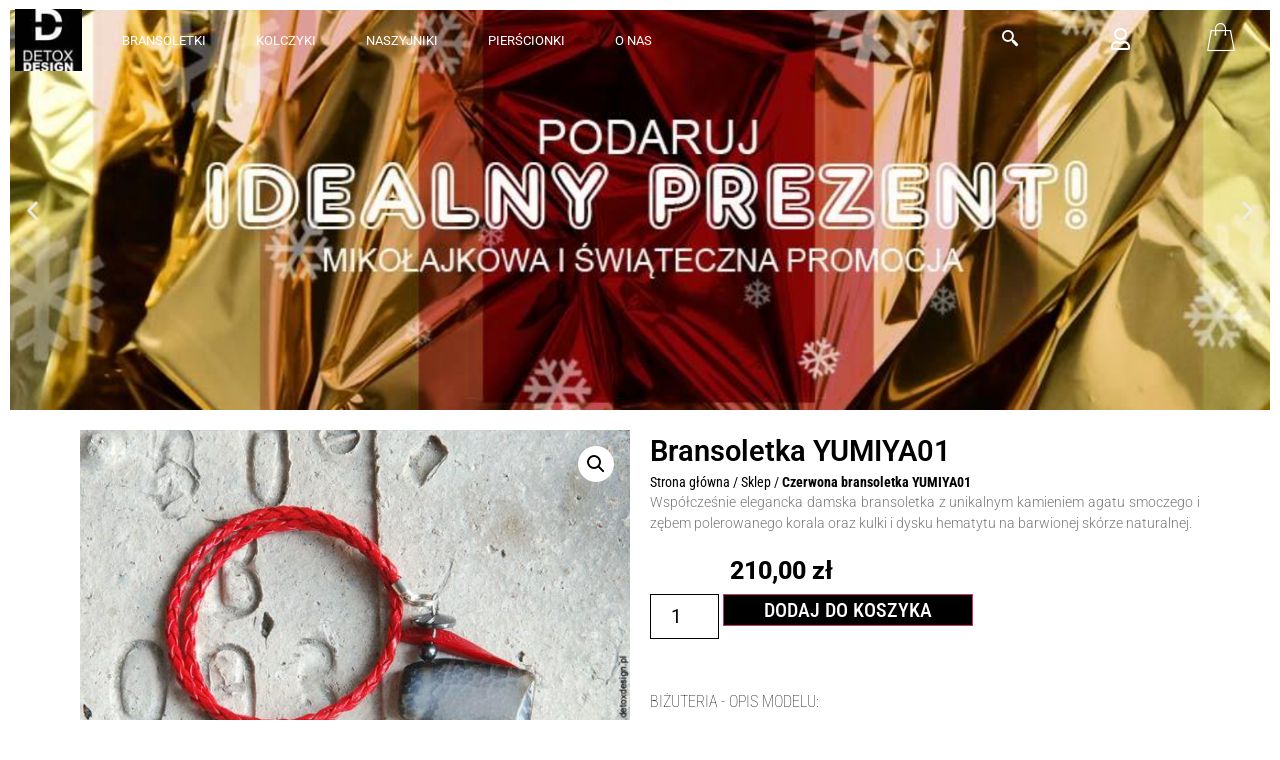

--- FILE ---
content_type: text/html; charset=UTF-8
request_url: https://detoxdesign.pl/sklep/czerwona-bransoletka-yumiya01/
body_size: 41558
content:
<!doctype html><html lang="pl-PL"><head><meta charset="UTF-8"><meta name="viewport" content="width=device-width, initial-scale=1"><link rel="profile" href="https://gmpg.org/xfn/11"><meta name='robots' content='index, follow, max-image-preview:large, max-snippet:-1, max-video-preview:-1' /><style>img:is([sizes="auto" i], [sizes^="auto," i]) { contain-intrinsic-size: 3000px 1500px }</style> <script data-cfasync="false" data-pagespeed-no-defer>var gtm4wp_datalayer_name = "dataLayer";
	var dataLayer = dataLayer || [];
	const gtm4wp_use_sku_instead = false;
	const gtm4wp_currency = 'PLN';
	const gtm4wp_product_per_impression = 10;
	const gtm4wp_clear_ecommerce = false;
	const gtm4wp_datalayer_max_timeout = 2000;</script> <title>Czerwona bransoletka YUMIYA01 | Czerwone modne bransoletki DETOXDESIGN</title><meta name="description" content="Zobacz czerwona bransoletka YUMIYA01 zachwyca kolorem i pięknym kamieniem. Współcześnie elegancka biżuteria, ponadczasowo modne bransoletki." /><link rel="canonical" href="https://detoxdesign.pl/sklep/czerwona-bransoletka-yumiya01/" /><meta property="og:locale" content="pl_PL" /><meta property="og:type" content="article" /><meta property="og:title" content="Czerwona bransoletka YUMIYA01 | Czerwone modne bransoletki DETOXDESIGN" /><meta property="og:description" content="Zobacz czerwona bransoletka YUMIYA01 zachwyca kolorem i pięknym kamieniem. Współcześnie elegancka biżuteria, ponadczasowo modne bransoletki." /><meta property="og:url" content="https://detoxdesign.pl/sklep/czerwona-bransoletka-yumiya01/" /><meta property="og:site_name" content="DETOXDESIGN" /><meta property="article:publisher" content="https://www.facebook.com/detoxdesignLOVE" /><meta property="article:modified_time" content="2025-02-13T12:29:40+00:00" /><meta property="og:image" content="https://detoxdesign.pl/wp-content/uploads/2021/10/1971-b_0425-02.jpg" /><meta property="og:image:width" content="800" /><meta property="og:image:height" content="600" /><meta property="og:image:type" content="image/jpeg" /><meta name="twitter:card" content="summary_large_image" /><meta name="twitter:label1" content="Szacowany czas czytania" /><meta name="twitter:data1" content="4 minuty" /> <script type="application/ld+json" class="yoast-schema-graph">{"@context":"https://schema.org","@graph":[{"@type":"WebPage","@id":"https://detoxdesign.pl/sklep/czerwona-bransoletka-yumiya01/","url":"https://detoxdesign.pl/sklep/czerwona-bransoletka-yumiya01/","name":"Czerwona bransoletka YUMIYA01 | Czerwone modne bransoletki DETOXDESIGN","isPartOf":{"@id":"https://detoxdesign.pl/#website"},"primaryImageOfPage":{"@id":"https://detoxdesign.pl/sklep/czerwona-bransoletka-yumiya01/#primaryimage"},"image":{"@id":"https://detoxdesign.pl/sklep/czerwona-bransoletka-yumiya01/#primaryimage"},"thumbnailUrl":"https://detoxdesign.pl/wp-content/uploads/2021/10/1971-b_0425-02.jpg","datePublished":"2021-10-29T04:39:35+00:00","dateModified":"2025-02-13T12:29:40+00:00","description":"Zobacz czerwona bransoletka YUMIYA01 zachwyca kolorem i pięknym kamieniem. Współcześnie elegancka biżuteria, ponadczasowo modne bransoletki.","breadcrumb":{"@id":"https://detoxdesign.pl/sklep/czerwona-bransoletka-yumiya01/#breadcrumb"},"inLanguage":"pl-PL","potentialAction":[{"@type":"ReadAction","target":["https://detoxdesign.pl/sklep/czerwona-bransoletka-yumiya01/"]}]},{"@type":"ImageObject","inLanguage":"pl-PL","@id":"https://detoxdesign.pl/sklep/czerwona-bransoletka-yumiya01/#primaryimage","url":"https://detoxdesign.pl/wp-content/uploads/2021/10/1971-b_0425-02.jpg","contentUrl":"https://detoxdesign.pl/wp-content/uploads/2021/10/1971-b_0425-02.jpg","width":800,"height":600,"caption":"Widok z góry bransoletki z dużym kamieniem agatu i koralem na szlachetnej czerwonej skórce plecionej, to czerwona bransoletka YUMIYA01"},{"@type":"BreadcrumbList","@id":"https://detoxdesign.pl/sklep/czerwona-bransoletka-yumiya01/#breadcrumb","itemListElement":[{"@type":"ListItem","position":1,"name":"Strona główna","item":"https://detoxdesign.pl/"},{"@type":"ListItem","position":2,"name":"Sklep","item":"https://detoxdesign.pl/oryginalna-modna-bizuteria-sklep/"},{"@type":"ListItem","position":3,"name":"Czerwona bransoletka YUMIYA01"}]},{"@type":"WebSite","@id":"https://detoxdesign.pl/#website","url":"https://detoxdesign.pl/","name":"DETOXDESIGN","description":"Modna oryginalna biżuteria autorska, polska biżuteria w najlepszym wydaniu!","publisher":{"@id":"https://detoxdesign.pl/#organization"},"potentialAction":[{"@type":"SearchAction","target":{"@type":"EntryPoint","urlTemplate":"https://detoxdesign.pl/?s={search_term_string}"},"query-input":{"@type":"PropertyValueSpecification","valueRequired":true,"valueName":"search_term_string"}}],"inLanguage":"pl-PL"},{"@type":"Organization","@id":"https://detoxdesign.pl/#organization","name":"DETOXDESIGN","url":"https://detoxdesign.pl/","logo":{"@type":"ImageObject","inLanguage":"pl-PL","@id":"https://detoxdesign.pl/#/schema/logo/image/","url":"https://detoxdesign.pl/wp-content/uploads/2021/10/logo-black_02-09-2021_64x70_72dpi.jpg","contentUrl":"https://detoxdesign.pl/wp-content/uploads/2021/10/logo-black_02-09-2021_64x70_72dpi.jpg","width":70,"height":64,"caption":"DETOXDESIGN"},"image":{"@id":"https://detoxdesign.pl/#/schema/logo/image/"},"sameAs":["https://www.facebook.com/detoxdesignLOVE","https://www.instagram.com/detoxdesign.pl/","https://pl.linkedin.com/in/detox-design","https://pl.pinterest.com/detoxdesignLOVE/","https://www.youtube.com/channel/UCLQJEjMl0cLve1oRKSebF-Q/about"]}]}</script> <link rel='dns-prefetch' href='//secure.payu.com' /><link rel='dns-prefetch' href='//capi-automation.s3.us-east-2.amazonaws.com' /><link rel='dns-prefetch' href='//www.googletagmanager.com' /><link rel='stylesheet' id='wp-block-library-css' href='https://detoxdesign.pl/wp-includes/css/dist/block-library/style.min.css?ver=6.8.3' media='all' /><style id='global-styles-inline-css'>:root{--wp--preset--aspect-ratio--square: 1;--wp--preset--aspect-ratio--4-3: 4/3;--wp--preset--aspect-ratio--3-4: 3/4;--wp--preset--aspect-ratio--3-2: 3/2;--wp--preset--aspect-ratio--2-3: 2/3;--wp--preset--aspect-ratio--16-9: 16/9;--wp--preset--aspect-ratio--9-16: 9/16;--wp--preset--color--black: #000000;--wp--preset--color--cyan-bluish-gray: #abb8c3;--wp--preset--color--white: #ffffff;--wp--preset--color--pale-pink: #f78da7;--wp--preset--color--vivid-red: #cf2e2e;--wp--preset--color--luminous-vivid-orange: #ff6900;--wp--preset--color--luminous-vivid-amber: #fcb900;--wp--preset--color--light-green-cyan: #7bdcb5;--wp--preset--color--vivid-green-cyan: #00d084;--wp--preset--color--pale-cyan-blue: #8ed1fc;--wp--preset--color--vivid-cyan-blue: #0693e3;--wp--preset--color--vivid-purple: #9b51e0;--wp--preset--gradient--vivid-cyan-blue-to-vivid-purple: linear-gradient(135deg,rgba(6,147,227,1) 0%,rgb(155,81,224) 100%);--wp--preset--gradient--light-green-cyan-to-vivid-green-cyan: linear-gradient(135deg,rgb(122,220,180) 0%,rgb(0,208,130) 100%);--wp--preset--gradient--luminous-vivid-amber-to-luminous-vivid-orange: linear-gradient(135deg,rgba(252,185,0,1) 0%,rgba(255,105,0,1) 100%);--wp--preset--gradient--luminous-vivid-orange-to-vivid-red: linear-gradient(135deg,rgba(255,105,0,1) 0%,rgb(207,46,46) 100%);--wp--preset--gradient--very-light-gray-to-cyan-bluish-gray: linear-gradient(135deg,rgb(238,238,238) 0%,rgb(169,184,195) 100%);--wp--preset--gradient--cool-to-warm-spectrum: linear-gradient(135deg,rgb(74,234,220) 0%,rgb(151,120,209) 20%,rgb(207,42,186) 40%,rgb(238,44,130) 60%,rgb(251,105,98) 80%,rgb(254,248,76) 100%);--wp--preset--gradient--blush-light-purple: linear-gradient(135deg,rgb(255,206,236) 0%,rgb(152,150,240) 100%);--wp--preset--gradient--blush-bordeaux: linear-gradient(135deg,rgb(254,205,165) 0%,rgb(254,45,45) 50%,rgb(107,0,62) 100%);--wp--preset--gradient--luminous-dusk: linear-gradient(135deg,rgb(255,203,112) 0%,rgb(199,81,192) 50%,rgb(65,88,208) 100%);--wp--preset--gradient--pale-ocean: linear-gradient(135deg,rgb(255,245,203) 0%,rgb(182,227,212) 50%,rgb(51,167,181) 100%);--wp--preset--gradient--electric-grass: linear-gradient(135deg,rgb(202,248,128) 0%,rgb(113,206,126) 100%);--wp--preset--gradient--midnight: linear-gradient(135deg,rgb(2,3,129) 0%,rgb(40,116,252) 100%);--wp--preset--font-size--small: 13px;--wp--preset--font-size--medium: 20px;--wp--preset--font-size--large: 36px;--wp--preset--font-size--x-large: 42px;--wp--preset--spacing--20: 0.44rem;--wp--preset--spacing--30: 0.67rem;--wp--preset--spacing--40: 1rem;--wp--preset--spacing--50: 1.5rem;--wp--preset--spacing--60: 2.25rem;--wp--preset--spacing--70: 3.38rem;--wp--preset--spacing--80: 5.06rem;--wp--preset--shadow--natural: 6px 6px 9px rgba(0, 0, 0, 0.2);--wp--preset--shadow--deep: 12px 12px 50px rgba(0, 0, 0, 0.4);--wp--preset--shadow--sharp: 6px 6px 0px rgba(0, 0, 0, 0.2);--wp--preset--shadow--outlined: 6px 6px 0px -3px rgba(255, 255, 255, 1), 6px 6px rgba(0, 0, 0, 1);--wp--preset--shadow--crisp: 6px 6px 0px rgba(0, 0, 0, 1);}:root { --wp--style--global--content-size: 800px;--wp--style--global--wide-size: 1200px; }:where(body) { margin: 0; }.wp-site-blocks > .alignleft { float: left; margin-right: 2em; }.wp-site-blocks > .alignright { float: right; margin-left: 2em; }.wp-site-blocks > .aligncenter { justify-content: center; margin-left: auto; margin-right: auto; }:where(.wp-site-blocks) > * { margin-block-start: 24px; margin-block-end: 0; }:where(.wp-site-blocks) > :first-child { margin-block-start: 0; }:where(.wp-site-blocks) > :last-child { margin-block-end: 0; }:root { --wp--style--block-gap: 24px; }:root :where(.is-layout-flow) > :first-child{margin-block-start: 0;}:root :where(.is-layout-flow) > :last-child{margin-block-end: 0;}:root :where(.is-layout-flow) > *{margin-block-start: 24px;margin-block-end: 0;}:root :where(.is-layout-constrained) > :first-child{margin-block-start: 0;}:root :where(.is-layout-constrained) > :last-child{margin-block-end: 0;}:root :where(.is-layout-constrained) > *{margin-block-start: 24px;margin-block-end: 0;}:root :where(.is-layout-flex){gap: 24px;}:root :where(.is-layout-grid){gap: 24px;}.is-layout-flow > .alignleft{float: left;margin-inline-start: 0;margin-inline-end: 2em;}.is-layout-flow > .alignright{float: right;margin-inline-start: 2em;margin-inline-end: 0;}.is-layout-flow > .aligncenter{margin-left: auto !important;margin-right: auto !important;}.is-layout-constrained > .alignleft{float: left;margin-inline-start: 0;margin-inline-end: 2em;}.is-layout-constrained > .alignright{float: right;margin-inline-start: 2em;margin-inline-end: 0;}.is-layout-constrained > .aligncenter{margin-left: auto !important;margin-right: auto !important;}.is-layout-constrained > :where(:not(.alignleft):not(.alignright):not(.alignfull)){max-width: var(--wp--style--global--content-size);margin-left: auto !important;margin-right: auto !important;}.is-layout-constrained > .alignwide{max-width: var(--wp--style--global--wide-size);}body .is-layout-flex{display: flex;}.is-layout-flex{flex-wrap: wrap;align-items: center;}.is-layout-flex > :is(*, div){margin: 0;}body .is-layout-grid{display: grid;}.is-layout-grid > :is(*, div){margin: 0;}body{padding-top: 0px;padding-right: 0px;padding-bottom: 0px;padding-left: 0px;}a:where(:not(.wp-element-button)){text-decoration: underline;}:root :where(.wp-element-button, .wp-block-button__link){background-color: #32373c;border-width: 0;color: #fff;font-family: inherit;font-size: inherit;line-height: inherit;padding: calc(0.667em + 2px) calc(1.333em + 2px);text-decoration: none;}.has-black-color{color: var(--wp--preset--color--black) !important;}.has-cyan-bluish-gray-color{color: var(--wp--preset--color--cyan-bluish-gray) !important;}.has-white-color{color: var(--wp--preset--color--white) !important;}.has-pale-pink-color{color: var(--wp--preset--color--pale-pink) !important;}.has-vivid-red-color{color: var(--wp--preset--color--vivid-red) !important;}.has-luminous-vivid-orange-color{color: var(--wp--preset--color--luminous-vivid-orange) !important;}.has-luminous-vivid-amber-color{color: var(--wp--preset--color--luminous-vivid-amber) !important;}.has-light-green-cyan-color{color: var(--wp--preset--color--light-green-cyan) !important;}.has-vivid-green-cyan-color{color: var(--wp--preset--color--vivid-green-cyan) !important;}.has-pale-cyan-blue-color{color: var(--wp--preset--color--pale-cyan-blue) !important;}.has-vivid-cyan-blue-color{color: var(--wp--preset--color--vivid-cyan-blue) !important;}.has-vivid-purple-color{color: var(--wp--preset--color--vivid-purple) !important;}.has-black-background-color{background-color: var(--wp--preset--color--black) !important;}.has-cyan-bluish-gray-background-color{background-color: var(--wp--preset--color--cyan-bluish-gray) !important;}.has-white-background-color{background-color: var(--wp--preset--color--white) !important;}.has-pale-pink-background-color{background-color: var(--wp--preset--color--pale-pink) !important;}.has-vivid-red-background-color{background-color: var(--wp--preset--color--vivid-red) !important;}.has-luminous-vivid-orange-background-color{background-color: var(--wp--preset--color--luminous-vivid-orange) !important;}.has-luminous-vivid-amber-background-color{background-color: var(--wp--preset--color--luminous-vivid-amber) !important;}.has-light-green-cyan-background-color{background-color: var(--wp--preset--color--light-green-cyan) !important;}.has-vivid-green-cyan-background-color{background-color: var(--wp--preset--color--vivid-green-cyan) !important;}.has-pale-cyan-blue-background-color{background-color: var(--wp--preset--color--pale-cyan-blue) !important;}.has-vivid-cyan-blue-background-color{background-color: var(--wp--preset--color--vivid-cyan-blue) !important;}.has-vivid-purple-background-color{background-color: var(--wp--preset--color--vivid-purple) !important;}.has-black-border-color{border-color: var(--wp--preset--color--black) !important;}.has-cyan-bluish-gray-border-color{border-color: var(--wp--preset--color--cyan-bluish-gray) !important;}.has-white-border-color{border-color: var(--wp--preset--color--white) !important;}.has-pale-pink-border-color{border-color: var(--wp--preset--color--pale-pink) !important;}.has-vivid-red-border-color{border-color: var(--wp--preset--color--vivid-red) !important;}.has-luminous-vivid-orange-border-color{border-color: var(--wp--preset--color--luminous-vivid-orange) !important;}.has-luminous-vivid-amber-border-color{border-color: var(--wp--preset--color--luminous-vivid-amber) !important;}.has-light-green-cyan-border-color{border-color: var(--wp--preset--color--light-green-cyan) !important;}.has-vivid-green-cyan-border-color{border-color: var(--wp--preset--color--vivid-green-cyan) !important;}.has-pale-cyan-blue-border-color{border-color: var(--wp--preset--color--pale-cyan-blue) !important;}.has-vivid-cyan-blue-border-color{border-color: var(--wp--preset--color--vivid-cyan-blue) !important;}.has-vivid-purple-border-color{border-color: var(--wp--preset--color--vivid-purple) !important;}.has-vivid-cyan-blue-to-vivid-purple-gradient-background{background: var(--wp--preset--gradient--vivid-cyan-blue-to-vivid-purple) !important;}.has-light-green-cyan-to-vivid-green-cyan-gradient-background{background: var(--wp--preset--gradient--light-green-cyan-to-vivid-green-cyan) !important;}.has-luminous-vivid-amber-to-luminous-vivid-orange-gradient-background{background: var(--wp--preset--gradient--luminous-vivid-amber-to-luminous-vivid-orange) !important;}.has-luminous-vivid-orange-to-vivid-red-gradient-background{background: var(--wp--preset--gradient--luminous-vivid-orange-to-vivid-red) !important;}.has-very-light-gray-to-cyan-bluish-gray-gradient-background{background: var(--wp--preset--gradient--very-light-gray-to-cyan-bluish-gray) !important;}.has-cool-to-warm-spectrum-gradient-background{background: var(--wp--preset--gradient--cool-to-warm-spectrum) !important;}.has-blush-light-purple-gradient-background{background: var(--wp--preset--gradient--blush-light-purple) !important;}.has-blush-bordeaux-gradient-background{background: var(--wp--preset--gradient--blush-bordeaux) !important;}.has-luminous-dusk-gradient-background{background: var(--wp--preset--gradient--luminous-dusk) !important;}.has-pale-ocean-gradient-background{background: var(--wp--preset--gradient--pale-ocean) !important;}.has-electric-grass-gradient-background{background: var(--wp--preset--gradient--electric-grass) !important;}.has-midnight-gradient-background{background: var(--wp--preset--gradient--midnight) !important;}.has-small-font-size{font-size: var(--wp--preset--font-size--small) !important;}.has-medium-font-size{font-size: var(--wp--preset--font-size--medium) !important;}.has-large-font-size{font-size: var(--wp--preset--font-size--large) !important;}.has-x-large-font-size{font-size: var(--wp--preset--font-size--x-large) !important;}
:root :where(.wp-block-pullquote){font-size: 1.5em;line-height: 1.6;}</style><link rel='stylesheet' id='photoswipe-css' href='https://detoxdesign.pl/wp-content/plugins/woocommerce/assets/css/photoswipe/photoswipe.min.css?ver=10.3.5' media='all' /><link rel='stylesheet' id='photoswipe-default-skin-css' href='https://detoxdesign.pl/wp-content/plugins/woocommerce/assets/css/photoswipe/default-skin/default-skin.min.css?ver=10.3.5' media='all' /><link rel='stylesheet' id='woocommerce-layout-css' href='https://detoxdesign.pl/wp-content/plugins/woocommerce/assets/css/woocommerce-layout.css?ver=10.3.5' media='all' /><link rel='stylesheet' id='woocommerce-smallscreen-css' href='https://detoxdesign.pl/wp-content/plugins/woocommerce/assets/css/woocommerce-smallscreen.css?ver=10.3.5' media='only screen and (max-width: 768px)' /><link rel='stylesheet' id='woocommerce-general-css' href='https://detoxdesign.pl/wp-content/plugins/woocommerce/assets/css/woocommerce.css?ver=10.3.5' media='all' /><style id='woocommerce-inline-inline-css'>.woocommerce form .form-row .required { visibility: visible; }</style><link rel='stylesheet' id='brands-styles-css' href='https://detoxdesign.pl/wp-content/plugins/woocommerce/assets/css/brands.css?ver=10.3.5' media='all' /><link rel='stylesheet' id='hello-elementor-css' href='https://detoxdesign.pl/wp-content/themes/hello-elementor/assets/css/reset.css?ver=3.4.5' media='all' /><link rel='stylesheet' id='hello-elementor-theme-style-css' href='https://detoxdesign.pl/wp-content/themes/hello-elementor/assets/css/theme.css?ver=3.4.5' media='all' /><link rel='stylesheet' id='hello-elementor-header-footer-css' href='https://detoxdesign.pl/wp-content/themes/hello-elementor/assets/css/header-footer.css?ver=3.4.5' media='all' /><link rel='stylesheet' id='e-sticky-css' href='https://detoxdesign.pl/wp-content/plugins/elementor-pro/assets/css/modules/sticky.min.css?ver=3.33.1' media='all' /><link rel='stylesheet' id='elementor-frontend-css' href='https://detoxdesign.pl/wp-content/plugins/elementor/assets/css/frontend.min.css?ver=3.33.2' media='all' /><style id='elementor-frontend-inline-css'>.elementor-kit-11{--e-global-color-primary:#000000;--e-global-color-secondary:#000000;--e-global-color-text:#000000;--e-global-color-accent:#000000;--e-global-typography-primary-font-family:"Roboto";--e-global-typography-primary-font-weight:600;--e-global-typography-secondary-font-family:"Roboto Slab";--e-global-typography-secondary-font-weight:400;--e-global-typography-text-font-family:"Roboto";--e-global-typography-text-font-size:14px;--e-global-typography-text-font-weight:400;--e-global-typography-text-text-transform:none;--e-global-typography-text-font-style:normal;--e-global-typography-accent-font-family:"Roboto";--e-global-typography-accent-font-weight:500;}.elementor-kit-11 e-page-transition{background-color:#FFBC7D;}.elementor-kit-11 h1{color:#000000;font-family:"Roboto Condensed", Sans-serif;font-size:16px;font-weight:500;}.elementor-kit-11 h2{color:#000000;font-family:"Roboto Condensed", Sans-serif;font-size:16px;font-weight:500;}.elementor-kit-11 h3{color:#000000;font-family:"Roboto Condensed", Sans-serif;font-size:14px;font-weight:400;}.elementor-kit-11 h4{color:#000000;font-family:"Roboto Condensed", Sans-serif;font-size:14px;font-weight:400;}.elementor-kit-11 h5{color:#000000;font-family:"Roboto Condensed", Sans-serif;font-size:16px;font-weight:500;}.elementor-section.elementor-section-boxed > .elementor-container{max-width:1140px;}.e-con{--container-max-width:1140px;}.elementor-widget:not(:last-child){margin-block-end:20px;}.elementor-element{--widgets-spacing:20px 20px;--widgets-spacing-row:20px;--widgets-spacing-column:20px;}{}h1.entry-title{display:var(--page-title-display);}.site-header .site-branding{flex-direction:column;align-items:stretch;}.site-header{padding-inline-end:0px;padding-inline-start:0px;}.site-header .site-navigation ul.menu li a{color:#B4B4B4;}.site-header .site-navigation-toggle .site-navigation-toggle-icon{color:#000000;}.site-header .site-navigation .menu li{font-family:"Baloo Da 2", Sans-serif;font-size:14px;}.site-footer .site-branding{flex-direction:column;align-items:stretch;}@media(max-width:1024px){.elementor-section.elementor-section-boxed > .elementor-container{max-width:1024px;}.e-con{--container-max-width:1024px;}}@media(max-width:767px){.elementor-section.elementor-section-boxed > .elementor-container{max-width:767px;}.e-con{--container-max-width:767px;}}
.elementor-18 .elementor-element.elementor-element-6c2c577:not(.elementor-motion-effects-element-type-background), .elementor-18 .elementor-element.elementor-element-6c2c577 > .elementor-motion-effects-container > .elementor-motion-effects-layer{background-color:#00000000;}.elementor-18 .elementor-element.elementor-element-6c2c577 > .elementor-background-overlay{background-color:transparent;background-image:linear-gradient(180deg, #000000 100%, #F2295B00 100%);opacity:0;transition:background 0.3s, border-radius 0.3s, opacity 0.3s;}.she-header-transparent-yes{position:absolute;}.elementor-18 .elementor-element.elementor-element-6c2c577 > .elementor-container{max-width:1250px;min-height:80px;}.elementor-18 .elementor-element.elementor-element-6c2c577:hover > .elementor-background-overlay{opacity:0.5;}.elementor-18 .elementor-element.elementor-element-6c2c577{transition:background 2.5s, border 0.3s, border-radius 0.3s, box-shadow 0.3s;}.elementor-widget-theme-site-logo .widget-image-caption{color:var( --e-global-color-text );font-family:var( --e-global-typography-text-font-family ), Sans-serif;font-size:var( --e-global-typography-text-font-size );font-weight:var( --e-global-typography-text-font-weight );text-transform:var( --e-global-typography-text-text-transform );font-style:var( --e-global-typography-text-font-style );line-height:var( --e-global-typography-text-line-height );word-spacing:var( --e-global-typography-text-word-spacing );}.elementor-18 .elementor-element.elementor-element-3ce3c8f{width:var( --container-widget-width, 67px );max-width:67px;--container-widget-width:67px;--container-widget-flex-grow:0;align-self:center;text-align:left;}.elementor-18 .elementor-element.elementor-element-ee2d55c:not(.elementor-motion-effects-element-type-background) > .elementor-widget-wrap, .elementor-18 .elementor-element.elementor-element-ee2d55c > .elementor-widget-wrap > .elementor-motion-effects-container > .elementor-motion-effects-layer{background-color:#FFFFFF00;}.elementor-18 .elementor-element.elementor-element-ee2d55c > .elementor-element-populated{transition:background 0.3s, border 0.3s, border-radius 0.3s, box-shadow 0.3s;}.elementor-18 .elementor-element.elementor-element-ee2d55c > .elementor-element-populated > .elementor-background-overlay{transition:background 0.3s, border-radius 0.3s, opacity 0.3s;}.elementor-widget-nav-menu .elementor-nav-menu .elementor-item{font-family:var( --e-global-typography-primary-font-family ), Sans-serif;font-weight:var( --e-global-typography-primary-font-weight );line-height:var( --e-global-typography-primary-line-height );word-spacing:var( --e-global-typography-primary-word-spacing );}.elementor-widget-nav-menu .elementor-nav-menu--main .elementor-item{color:var( --e-global-color-text );fill:var( --e-global-color-text );}.elementor-widget-nav-menu .elementor-nav-menu--main .elementor-item:hover,
					.elementor-widget-nav-menu .elementor-nav-menu--main .elementor-item.elementor-item-active,
					.elementor-widget-nav-menu .elementor-nav-menu--main .elementor-item.highlighted,
					.elementor-widget-nav-menu .elementor-nav-menu--main .elementor-item:focus{color:var( --e-global-color-accent );fill:var( --e-global-color-accent );}.elementor-widget-nav-menu .elementor-nav-menu--main:not(.e--pointer-framed) .elementor-item:before,
					.elementor-widget-nav-menu .elementor-nav-menu--main:not(.e--pointer-framed) .elementor-item:after{background-color:var( --e-global-color-accent );}.elementor-widget-nav-menu .e--pointer-framed .elementor-item:before,
					.elementor-widget-nav-menu .e--pointer-framed .elementor-item:after{border-color:var( --e-global-color-accent );}.elementor-widget-nav-menu{--e-nav-menu-divider-color:var( --e-global-color-text );}.elementor-widget-nav-menu .elementor-nav-menu--dropdown .elementor-item, .elementor-widget-nav-menu .elementor-nav-menu--dropdown  .elementor-sub-item{font-family:var( --e-global-typography-accent-font-family ), Sans-serif;font-weight:var( --e-global-typography-accent-font-weight );word-spacing:var( --e-global-typography-accent-word-spacing );}.elementor-18 .elementor-element.elementor-element-fce4fca{width:auto;max-width:auto;}.elementor-18 .elementor-element.elementor-element-fce4fca .elementor-menu-toggle{margin:0 auto;}.elementor-18 .elementor-element.elementor-element-fce4fca .elementor-nav-menu .elementor-item{font-family:"Roboto", Sans-serif;font-size:13px;font-weight:400;text-transform:uppercase;line-height:1px;letter-spacing:0px;}.elementor-18 .elementor-element.elementor-element-fce4fca .elementor-nav-menu--main .elementor-item{color:#FFFFFF;fill:#FFFFFF;}.elementor-18 .elementor-element.elementor-element-fce4fca .elementor-nav-menu--main .elementor-item:hover,
					.elementor-18 .elementor-element.elementor-element-fce4fca .elementor-nav-menu--main .elementor-item.elementor-item-active,
					.elementor-18 .elementor-element.elementor-element-fce4fca .elementor-nav-menu--main .elementor-item.highlighted,
					.elementor-18 .elementor-element.elementor-element-fce4fca .elementor-nav-menu--main .elementor-item:focus{color:#FFFFFF;fill:#FFFFFF;}.elementor-18 .elementor-element.elementor-element-fce4fca .elementor-nav-menu--main .elementor-item.elementor-item-active{color:#FFFFFF;}.elementor-18 .elementor-element.elementor-element-fce4fca .elementor-nav-menu--dropdown a, .elementor-18 .elementor-element.elementor-element-fce4fca .elementor-menu-toggle{color:#FFFFFF;fill:#FFFFFF;}.elementor-18 .elementor-element.elementor-element-fce4fca .elementor-nav-menu--dropdown{background-color:#000000;}.elementor-18 .elementor-element.elementor-element-fce4fca .elementor-nav-menu--dropdown a:hover,
					.elementor-18 .elementor-element.elementor-element-fce4fca .elementor-nav-menu--dropdown a:focus,
					.elementor-18 .elementor-element.elementor-element-fce4fca .elementor-nav-menu--dropdown a.elementor-item-active,
					.elementor-18 .elementor-element.elementor-element-fce4fca .elementor-nav-menu--dropdown a.highlighted,
					.elementor-18 .elementor-element.elementor-element-fce4fca .elementor-menu-toggle:hover,
					.elementor-18 .elementor-element.elementor-element-fce4fca .elementor-menu-toggle:focus{color:#000000;}.elementor-18 .elementor-element.elementor-element-fce4fca .elementor-nav-menu--dropdown a:hover,
					.elementor-18 .elementor-element.elementor-element-fce4fca .elementor-nav-menu--dropdown a:focus,
					.elementor-18 .elementor-element.elementor-element-fce4fca .elementor-nav-menu--dropdown a.elementor-item-active,
					.elementor-18 .elementor-element.elementor-element-fce4fca .elementor-nav-menu--dropdown a.highlighted{background-color:#FFFFFFFC;}.elementor-18 .elementor-element.elementor-element-fce4fca .elementor-nav-menu--dropdown a.elementor-item-active{color:#000000;background-color:#FFFFFF7D;}.elementor-18 .elementor-element.elementor-element-fce4fca .elementor-nav-menu--dropdown .elementor-item, .elementor-18 .elementor-element.elementor-element-fce4fca .elementor-nav-menu--dropdown  .elementor-sub-item{font-family:"Roboto", Sans-serif;font-size:13px;font-weight:400;}.elementor-18 .elementor-element.elementor-element-fce4fca .elementor-nav-menu--dropdown a{padding-top:4px;padding-bottom:4px;}.elementor-18 .elementor-element.elementor-element-fce4fca .elementor-nav-menu--main > .elementor-nav-menu > li > .elementor-nav-menu--dropdown, .elementor-18 .elementor-element.elementor-element-fce4fca .elementor-nav-menu__container.elementor-nav-menu--dropdown{margin-top:30px !important;}.elementor-bc-flex-widget .elementor-18 .elementor-element.elementor-element-7e813e7.elementor-column .elementor-widget-wrap{align-items:center;}.elementor-18 .elementor-element.elementor-element-7e813e7.elementor-column.elementor-element[data-element_type="column"] > .elementor-widget-wrap.elementor-element-populated{align-content:center;align-items:center;}.elementor-18 .elementor-element.elementor-element-7e813e7.elementor-column > .elementor-widget-wrap{justify-content:center;}.elementor-18 .elementor-element.elementor-element-7e813e7 > .elementor-element-populated{margin:0px 0px 0px 0px;--e-column-margin-right:0px;--e-column-margin-left:0px;padding:0px 0px 0px 0px;}.elementor-18 .elementor-element.elementor-element-7dcce11 .ekit_navsearch-button :is(i, svg){font-size:20px;}.elementor-18 .elementor-element.elementor-element-7dcce11 .ekit_navsearch-button, .elementor-18 .elementor-element.elementor-element-7dcce11 .ekit_search-button{color:#FFFFFF;fill:#FFFFFF;}.elementor-18 .elementor-element.elementor-element-7dcce11 .ekit_navsearch-button{background-color:#02010100;margin:5px 5px 5px 5px;padding:0px 0px 0px 0px;text-align:center;}.elementor-bc-flex-widget .elementor-18 .elementor-element.elementor-element-ab24ba4.elementor-column .elementor-widget-wrap{align-items:center;}.elementor-18 .elementor-element.elementor-element-ab24ba4.elementor-column.elementor-element[data-element_type="column"] > .elementor-widget-wrap.elementor-element-populated{align-content:center;align-items:center;}.elementor-18 .elementor-element.elementor-element-ab24ba4.elementor-column > .elementor-widget-wrap{justify-content:center;}.elementor-widget-icon.elementor-view-stacked .elementor-icon{background-color:var( --e-global-color-primary );}.elementor-widget-icon.elementor-view-framed .elementor-icon, .elementor-widget-icon.elementor-view-default .elementor-icon{color:var( --e-global-color-primary );border-color:var( --e-global-color-primary );}.elementor-widget-icon.elementor-view-framed .elementor-icon, .elementor-widget-icon.elementor-view-default .elementor-icon svg{fill:var( --e-global-color-primary );}.elementor-18 .elementor-element.elementor-element-e35b0bc > .elementor-widget-container{margin:5px 0px 0px 0px;}.elementor-18 .elementor-element.elementor-element-e35b0bc .elementor-icon-wrapper{text-align:center;}.elementor-18 .elementor-element.elementor-element-e35b0bc.elementor-view-stacked .elementor-icon{background-color:#FFFFFF;}.elementor-18 .elementor-element.elementor-element-e35b0bc.elementor-view-framed .elementor-icon, .elementor-18 .elementor-element.elementor-element-e35b0bc.elementor-view-default .elementor-icon{color:#FFFFFF;border-color:#FFFFFF;}.elementor-18 .elementor-element.elementor-element-e35b0bc.elementor-view-framed .elementor-icon, .elementor-18 .elementor-element.elementor-element-e35b0bc.elementor-view-default .elementor-icon svg{fill:#FFFFFF;}.elementor-18 .elementor-element.elementor-element-e35b0bc .elementor-icon{font-size:22px;}.elementor-18 .elementor-element.elementor-element-e35b0bc .elementor-icon svg{height:22px;}.elementor-bc-flex-widget .elementor-18 .elementor-element.elementor-element-91ea808.elementor-column .elementor-widget-wrap{align-items:center;}.elementor-18 .elementor-element.elementor-element-91ea808.elementor-column.elementor-element[data-element_type="column"] > .elementor-widget-wrap.elementor-element-populated{align-content:center;align-items:center;}.elementor-18 .elementor-element.elementor-element-91ea808.elementor-column > .elementor-widget-wrap{justify-content:center;}.elementor-18 .elementor-element.elementor-element-91ea808 > .elementor-element-populated{border-style:none;transition:background 0.3s, border 0.3s, border-radius 0.3s, box-shadow 0.3s;}.elementor-18 .elementor-element.elementor-element-91ea808:hover > .elementor-element-populated{border-style:none;}.elementor-18 .elementor-element.elementor-element-91ea808 > .elementor-element-populated > .elementor-background-overlay{transition:background 0.3s, border-radius 0.3s, opacity 0.3s;}.elementor-18 .elementor-element.elementor-element-0bfbe54 .elementor-icon-wrapper{text-align:center;}.elementor-18 .elementor-element.elementor-element-0bfbe54.elementor-view-stacked .elementor-icon{background-color:#FFFFFF;}.elementor-18 .elementor-element.elementor-element-0bfbe54.elementor-view-framed .elementor-icon, .elementor-18 .elementor-element.elementor-element-0bfbe54.elementor-view-default .elementor-icon{color:#FFFFFF;border-color:#FFFFFF;}.elementor-18 .elementor-element.elementor-element-0bfbe54.elementor-view-framed .elementor-icon, .elementor-18 .elementor-element.elementor-element-0bfbe54.elementor-view-default .elementor-icon svg{fill:#FFFFFF;}.elementor-18 .elementor-element.elementor-element-0bfbe54.elementor-view-stacked .elementor-icon:hover{background-color:#7A7A7A;}.elementor-18 .elementor-element.elementor-element-0bfbe54.elementor-view-framed .elementor-icon:hover, .elementor-18 .elementor-element.elementor-element-0bfbe54.elementor-view-default .elementor-icon:hover{color:#7A7A7A;border-color:#7A7A7A;}.elementor-18 .elementor-element.elementor-element-0bfbe54.elementor-view-framed .elementor-icon:hover, .elementor-18 .elementor-element.elementor-element-0bfbe54.elementor-view-default .elementor-icon:hover svg{fill:#7A7A7A;}.elementor-18 .elementor-element.elementor-element-0bfbe54 .elementor-icon{font-size:28px;}.elementor-18 .elementor-element.elementor-element-0bfbe54 .elementor-icon svg{height:28px;}.elementor-18 .elementor-element.elementor-element-2d04cf0 > .elementor-container > .elementor-column > .elementor-widget-wrap{align-content:flex-start;align-items:flex-start;}.elementor-18 .elementor-element.elementor-element-2d04cf0:not(.elementor-motion-effects-element-type-background), .elementor-18 .elementor-element.elementor-element-2d04cf0 > .elementor-motion-effects-container > .elementor-motion-effects-layer{background-color:#000000;}.elementor-18 .elementor-element.elementor-element-2d04cf0 > .elementor-container{max-width:1250px;min-height:80px;}.elementor-18 .elementor-element.elementor-element-2d04cf0:hover > .elementor-background-overlay{filter:brightness( 100% ) contrast( 100% ) saturate( 100% ) blur( 0px ) hue-rotate( 0deg );}.elementor-18 .elementor-element.elementor-element-2d04cf0{transition:background 0.3s, border 0.3s, border-radius 0.3s, box-shadow 0.3s;}.elementor-18 .elementor-element.elementor-element-2d04cf0 > .elementor-background-overlay{transition:background 0.3s, border-radius 0.3s, opacity 0.3s;}.elementor-18 .elementor-element.elementor-element-7e62430{width:var( --container-widget-width, 67px );max-width:67px;--container-widget-width:67px;--container-widget-flex-grow:0;text-align:left;}.elementor-18 .elementor-element.elementor-element-9b02d66:not(.elementor-motion-effects-element-type-background) > .elementor-widget-wrap, .elementor-18 .elementor-element.elementor-element-9b02d66 > .elementor-widget-wrap > .elementor-motion-effects-container > .elementor-motion-effects-layer{background-color:#FFFFFF00;}.elementor-18 .elementor-element.elementor-element-9b02d66 > .elementor-element-populated{transition:background 0.3s, border 0.3s, border-radius 0.3s, box-shadow 0.3s;}.elementor-18 .elementor-element.elementor-element-9b02d66 > .elementor-element-populated > .elementor-background-overlay{transition:background 0.3s, border-radius 0.3s, opacity 0.3s;}.elementor-18 .elementor-element.elementor-element-5737336{width:auto;max-width:auto;}.elementor-18 .elementor-element.elementor-element-5737336 .elementor-menu-toggle{margin:0 auto;background-color:#02010100;}.elementor-18 .elementor-element.elementor-element-5737336 .elementor-nav-menu--dropdown a, .elementor-18 .elementor-element.elementor-element-5737336 .elementor-menu-toggle{color:#FFFFFF;fill:#FFFFFF;}.elementor-18 .elementor-element.elementor-element-5737336 .elementor-nav-menu--dropdown{background-color:#000000;}.elementor-18 .elementor-element.elementor-element-5737336 .elementor-nav-menu--dropdown a:hover,
					.elementor-18 .elementor-element.elementor-element-5737336 .elementor-nav-menu--dropdown a:focus,
					.elementor-18 .elementor-element.elementor-element-5737336 .elementor-nav-menu--dropdown a.elementor-item-active,
					.elementor-18 .elementor-element.elementor-element-5737336 .elementor-nav-menu--dropdown a.highlighted,
					.elementor-18 .elementor-element.elementor-element-5737336 .elementor-menu-toggle:hover,
					.elementor-18 .elementor-element.elementor-element-5737336 .elementor-menu-toggle:focus{color:#000000;}.elementor-18 .elementor-element.elementor-element-5737336 .elementor-nav-menu--dropdown a:hover,
					.elementor-18 .elementor-element.elementor-element-5737336 .elementor-nav-menu--dropdown a:focus,
					.elementor-18 .elementor-element.elementor-element-5737336 .elementor-nav-menu--dropdown a.elementor-item-active,
					.elementor-18 .elementor-element.elementor-element-5737336 .elementor-nav-menu--dropdown a.highlighted{background-color:#FFFFFF;}.elementor-18 .elementor-element.elementor-element-5737336 .elementor-nav-menu--dropdown a.elementor-item-active{color:#000000;background-color:#FFFFFF3B;}.elementor-18 .elementor-element.elementor-element-5737336 .elementor-nav-menu--dropdown .elementor-item, .elementor-18 .elementor-element.elementor-element-5737336 .elementor-nav-menu--dropdown  .elementor-sub-item{font-family:"Roboto", Sans-serif;font-weight:500;text-transform:uppercase;}.elementor-18 .elementor-element.elementor-element-5737336 .elementor-nav-menu--dropdown a{padding-top:6px;padding-bottom:6px;}.elementor-18 .elementor-element.elementor-element-5737336 .elementor-nav-menu--main > .elementor-nav-menu > li > .elementor-nav-menu--dropdown, .elementor-18 .elementor-element.elementor-element-5737336 .elementor-nav-menu__container.elementor-nav-menu--dropdown{margin-top:0px !important;}.elementor-18 .elementor-element.elementor-element-5737336 div.elementor-menu-toggle{color:#FFFFFF;}.elementor-18 .elementor-element.elementor-element-5737336 div.elementor-menu-toggle svg{fill:#FFFFFF;}.elementor-18 .elementor-element.elementor-element-5737336 div.elementor-menu-toggle:hover, .elementor-18 .elementor-element.elementor-element-5737336 div.elementor-menu-toggle:focus{color:#FFFFFF;}.elementor-18 .elementor-element.elementor-element-5737336 div.elementor-menu-toggle:hover svg, .elementor-18 .elementor-element.elementor-element-5737336 div.elementor-menu-toggle:focus svg{fill:#FFFFFF;}.elementor-18 .elementor-element.elementor-element-5737336 .elementor-menu-toggle:hover, .elementor-18 .elementor-element.elementor-element-5737336 .elementor-menu-toggle:focus{background-color:#00000000;}.elementor-bc-flex-widget .elementor-18 .elementor-element.elementor-element-7c56b56.elementor-column .elementor-widget-wrap{align-items:center;}.elementor-18 .elementor-element.elementor-element-7c56b56.elementor-column.elementor-element[data-element_type="column"] > .elementor-widget-wrap.elementor-element-populated{align-content:center;align-items:center;}.elementor-18 .elementor-element.elementor-element-7c56b56.elementor-column > .elementor-widget-wrap{justify-content:center;}.elementor-18 .elementor-element.elementor-element-7c56b56 > .elementor-element-populated{margin:0px 0px 0px 0px;--e-column-margin-right:0px;--e-column-margin-left:0px;padding:0px 0px 0px 0px;}.elementor-18 .elementor-element.elementor-element-a2eecd1 .ekit_navsearch-button :is(i, svg){font-size:20px;}.elementor-18 .elementor-element.elementor-element-a2eecd1 .ekit_navsearch-button, .elementor-18 .elementor-element.elementor-element-a2eecd1 .ekit_search-button{color:#FFFFFF;fill:#FFFFFF;}.elementor-18 .elementor-element.elementor-element-a2eecd1 .ekit_navsearch-button{background-color:#02010100;margin:5px 5px 5px 5px;padding:0px 0px 0px 0px;text-align:center;}.elementor-bc-flex-widget .elementor-18 .elementor-element.elementor-element-0e9227a.elementor-column .elementor-widget-wrap{align-items:center;}.elementor-18 .elementor-element.elementor-element-0e9227a.elementor-column.elementor-element[data-element_type="column"] > .elementor-widget-wrap.elementor-element-populated{align-content:center;align-items:center;}.elementor-18 .elementor-element.elementor-element-0e9227a.elementor-column > .elementor-widget-wrap{justify-content:center;}.elementor-18 .elementor-element.elementor-element-48e875c .elementor-icon-wrapper{text-align:center;}.elementor-18 .elementor-element.elementor-element-48e875c.elementor-view-stacked .elementor-icon{background-color:#FFFFFF;}.elementor-18 .elementor-element.elementor-element-48e875c.elementor-view-framed .elementor-icon, .elementor-18 .elementor-element.elementor-element-48e875c.elementor-view-default .elementor-icon{color:#FFFFFF;border-color:#FFFFFF;}.elementor-18 .elementor-element.elementor-element-48e875c.elementor-view-framed .elementor-icon, .elementor-18 .elementor-element.elementor-element-48e875c.elementor-view-default .elementor-icon svg{fill:#FFFFFF;}.elementor-18 .elementor-element.elementor-element-48e875c .elementor-icon{font-size:25px;}.elementor-18 .elementor-element.elementor-element-48e875c .elementor-icon svg{height:25px;}.elementor-bc-flex-widget .elementor-18 .elementor-element.elementor-element-866c578.elementor-column .elementor-widget-wrap{align-items:center;}.elementor-18 .elementor-element.elementor-element-866c578.elementor-column.elementor-element[data-element_type="column"] > .elementor-widget-wrap.elementor-element-populated{align-content:center;align-items:center;}.elementor-18 .elementor-element.elementor-element-866c578.elementor-column > .elementor-widget-wrap{justify-content:center;}.elementor-18 .elementor-element.elementor-element-53b36bc .elementor-icon-wrapper{text-align:center;}.elementor-18 .elementor-element.elementor-element-53b36bc.elementor-view-stacked .elementor-icon{background-color:#FFFFFF;}.elementor-18 .elementor-element.elementor-element-53b36bc.elementor-view-framed .elementor-icon, .elementor-18 .elementor-element.elementor-element-53b36bc.elementor-view-default .elementor-icon{color:#FFFFFF;border-color:#FFFFFF;}.elementor-18 .elementor-element.elementor-element-53b36bc.elementor-view-framed .elementor-icon, .elementor-18 .elementor-element.elementor-element-53b36bc.elementor-view-default .elementor-icon svg{fill:#FFFFFF;}.elementor-18 .elementor-element.elementor-element-53b36bc.elementor-view-stacked .elementor-icon:hover{background-color:#7A7A7A;}.elementor-18 .elementor-element.elementor-element-53b36bc.elementor-view-framed .elementor-icon:hover, .elementor-18 .elementor-element.elementor-element-53b36bc.elementor-view-default .elementor-icon:hover{color:#7A7A7A;border-color:#7A7A7A;}.elementor-18 .elementor-element.elementor-element-53b36bc.elementor-view-framed .elementor-icon:hover, .elementor-18 .elementor-element.elementor-element-53b36bc.elementor-view-default .elementor-icon:hover svg{fill:#7A7A7A;}.elementor-18 .elementor-element.elementor-element-53b36bc .elementor-icon{font-size:28px;}.elementor-18 .elementor-element.elementor-element-53b36bc .elementor-icon svg{height:28px;}div.onepage_scroll_nav{display:block;}.elementor-theme-builder-content-area{height:400px;}.elementor-location-header:before, .elementor-location-footer:before{content:"";display:table;clear:both;}@media(max-width:1024px){.elementor-18 .elementor-element.elementor-element-6654ae5 > .elementor-element-populated{margin:0px 0px 0px 10px;--e-column-margin-right:0px;--e-column-margin-left:10px;}.elementor-widget-theme-site-logo .widget-image-caption{font-size:var( --e-global-typography-text-font-size );line-height:var( --e-global-typography-text-line-height );word-spacing:var( --e-global-typography-text-word-spacing );}.elementor-18 .elementor-element.elementor-element-3ce3c8f > .elementor-widget-container{margin:0px 0px 0px 0px;}.elementor-18 .elementor-element.elementor-element-ee2d55c > .elementor-element-populated{margin:0px 0px 0px 0px;--e-column-margin-right:0px;--e-column-margin-left:0px;}.elementor-widget-nav-menu .elementor-nav-menu .elementor-item{line-height:var( --e-global-typography-primary-line-height );word-spacing:var( --e-global-typography-primary-word-spacing );}.elementor-widget-nav-menu .elementor-nav-menu--dropdown .elementor-item, .elementor-widget-nav-menu .elementor-nav-menu--dropdown  .elementor-sub-item{word-spacing:var( --e-global-typography-accent-word-spacing );}.elementor-18 .elementor-element.elementor-element-fce4fca .elementor-nav-menu--main .elementor-item{padding-left:12px;padding-right:12px;}.elementor-18 .elementor-element.elementor-element-fce4fca{--e-nav-menu-horizontal-menu-item-margin:calc( 0px / 2 );}.elementor-18 .elementor-element.elementor-element-fce4fca .elementor-nav-menu--main:not(.elementor-nav-menu--layout-horizontal) .elementor-nav-menu > li:not(:last-child){margin-bottom:0px;}.elementor-18 .elementor-element.elementor-element-5737336 .elementor-nav-menu--dropdown a{padding-left:30px;padding-right:30px;padding-top:8px;padding-bottom:8px;}.elementor-18 .elementor-element.elementor-element-5737336 .elementor-nav-menu--main > .elementor-nav-menu > li > .elementor-nav-menu--dropdown, .elementor-18 .elementor-element.elementor-element-5737336 .elementor-nav-menu__container.elementor-nav-menu--dropdown{margin-top:1px !important;}.elementor-18 .elementor-element.elementor-element-5737336{--nav-menu-icon-size:28px;}}@media(min-width:768px){.elementor-18 .elementor-element.elementor-element-6654ae5{width:6.96%;}.elementor-18 .elementor-element.elementor-element-ee2d55c{width:71.599%;}.elementor-18 .elementor-element.elementor-element-7e813e7{width:5.345%;}.elementor-18 .elementor-element.elementor-element-ab24ba4{width:9.04%;}.elementor-18 .elementor-element.elementor-element-91ea808{width:7.011%;}.elementor-18 .elementor-element.elementor-element-d334068{width:6.96%;}.elementor-18 .elementor-element.elementor-element-9b02d66{width:71.599%;}.elementor-18 .elementor-element.elementor-element-7c56b56{width:5.345%;}.elementor-18 .elementor-element.elementor-element-0e9227a{width:9.04%;}.elementor-18 .elementor-element.elementor-element-866c578{width:7.011%;}}@media(max-width:767px){.elementor-18 .elementor-element.elementor-element-6654ae5.elementor-column > .elementor-widget-wrap{justify-content:center;}.elementor-widget-theme-site-logo .widget-image-caption{font-size:var( --e-global-typography-text-font-size );line-height:var( --e-global-typography-text-line-height );word-spacing:var( --e-global-typography-text-word-spacing );}.elementor-18 .elementor-element.elementor-element-3ce3c8f > .elementor-widget-container{margin:6px 0px 0px 0px;}.elementor-18 .elementor-element.elementor-element-3ce3c8f{text-align:center;}.elementor-18 .elementor-element.elementor-element-ee2d55c{width:25%;}.elementor-widget-nav-menu .elementor-nav-menu .elementor-item{line-height:var( --e-global-typography-primary-line-height );word-spacing:var( --e-global-typography-primary-word-spacing );}.elementor-widget-nav-menu .elementor-nav-menu--dropdown .elementor-item, .elementor-widget-nav-menu .elementor-nav-menu--dropdown  .elementor-sub-item{word-spacing:var( --e-global-typography-accent-word-spacing );}.elementor-18 .elementor-element.elementor-element-fce4fca .elementor-nav-menu--dropdown a{padding-left:37px;padding-right:37px;padding-top:10px;padding-bottom:10px;}.elementor-18 .elementor-element.elementor-element-fce4fca .elementor-nav-menu--main > .elementor-nav-menu > li > .elementor-nav-menu--dropdown, .elementor-18 .elementor-element.elementor-element-fce4fca .elementor-nav-menu__container.elementor-nav-menu--dropdown{margin-top:7px !important;}.elementor-18 .elementor-element.elementor-element-7e813e7{width:25%;}.elementor-18 .elementor-element.elementor-element-7dcce11 .ekit_navsearch-button{text-align:left;}.elementor-18 .elementor-element.elementor-element-ab24ba4{width:25%;}.elementor-18 .elementor-element.elementor-element-91ea808{width:25%;}.elementor-18 .elementor-element.elementor-element-d334068.elementor-column > .elementor-widget-wrap{justify-content:center;}.elementor-18 .elementor-element.elementor-element-7e62430{width:auto;max-width:auto;align-self:flex-end;text-align:center;}.elementor-18 .elementor-element.elementor-element-7e62430 > .elementor-widget-container{margin:10px 0px 0px 0px;}.elementor-18 .elementor-element.elementor-element-9b02d66{width:25%;}.elementor-18 .elementor-element.elementor-element-9b02d66.elementor-column > .elementor-widget-wrap{justify-content:center;}.elementor-18 .elementor-element.elementor-element-5737336 > .elementor-widget-container{margin:0px 0px 5px 0px;}.elementor-18 .elementor-element.elementor-element-5737336 .elementor-nav-menu--dropdown .elementor-item, .elementor-18 .elementor-element.elementor-element-5737336 .elementor-nav-menu--dropdown  .elementor-sub-item{font-size:13px;}.elementor-18 .elementor-element.elementor-element-5737336 .elementor-nav-menu--dropdown a{padding-left:30px;padding-right:30px;padding-top:10px;padding-bottom:10px;}.elementor-18 .elementor-element.elementor-element-5737336 .elementor-nav-menu--main > .elementor-nav-menu > li > .elementor-nav-menu--dropdown, .elementor-18 .elementor-element.elementor-element-5737336 .elementor-nav-menu__container.elementor-nav-menu--dropdown{margin-top:1px !important;}.elementor-18 .elementor-element.elementor-element-5737336{--nav-menu-icon-size:28px;}.elementor-18 .elementor-element.elementor-element-7c56b56{width:25%;}.elementor-18 .elementor-element.elementor-element-7c56b56.elementor-column > .elementor-widget-wrap{justify-content:center;}.elementor-18 .elementor-element.elementor-element-a2eecd1 > .elementor-widget-container{margin:0px 0px 0px 25px;}.elementor-18 .elementor-element.elementor-element-a2eecd1 .ekit_navsearch-button :is(i, svg){font-size:25px;}.elementor-18 .elementor-element.elementor-element-a2eecd1 .ekit_navsearch-button{text-align:left;}.elementor-18 .elementor-element.elementor-element-0e9227a{width:25%;}.elementor-18 .elementor-element.elementor-element-866c578{width:25%;}}
.elementor-184 .elementor-element.elementor-element-25ada70a > .elementor-container > .elementor-column > .elementor-widget-wrap{align-content:center;align-items:center;}.elementor-184 .elementor-element.elementor-element-25ada70a:not(.elementor-motion-effects-element-type-background), .elementor-184 .elementor-element.elementor-element-25ada70a > .elementor-motion-effects-container > .elementor-motion-effects-layer{background-color:#ededed;background-image:url("https://detoxdesign.pl/wp-content/uploads/2021/10/home_001.jpg.webp");}.elementor-184 .elementor-element.elementor-element-25ada70a{transition:background 0.3s, border 0.3s, border-radius 0.3s, box-shadow 0.3s;padding:100px 0px 100px 0px;}.elementor-184 .elementor-element.elementor-element-25ada70a > .elementor-background-overlay{transition:background 0.3s, border-radius 0.3s, opacity 0.3s;}.elementor-184 .elementor-element.elementor-element-407bc216 > .elementor-element-populated{padding:0% 25% 0% 25%;}.elementor-widget-heading .elementor-heading-title{font-family:var( --e-global-typography-primary-font-family ), Sans-serif;font-weight:var( --e-global-typography-primary-font-weight );line-height:var( --e-global-typography-primary-line-height );word-spacing:var( --e-global-typography-primary-word-spacing );color:var( --e-global-color-primary );}.elementor-184 .elementor-element.elementor-element-7cba34ef{text-align:center;}.elementor-184 .elementor-element.elementor-element-7cba34ef .elementor-heading-title{font-size:45px;font-weight:600;color:#FFFFFF;}.elementor-widget-text-editor{font-family:var( --e-global-typography-text-font-family ), Sans-serif;font-size:var( --e-global-typography-text-font-size );font-weight:var( --e-global-typography-text-font-weight );text-transform:var( --e-global-typography-text-text-transform );font-style:var( --e-global-typography-text-font-style );line-height:var( --e-global-typography-text-line-height );word-spacing:var( --e-global-typography-text-word-spacing );color:var( --e-global-color-text );}.elementor-widget-text-editor.elementor-drop-cap-view-stacked .elementor-drop-cap{background-color:var( --e-global-color-primary );}.elementor-widget-text-editor.elementor-drop-cap-view-framed .elementor-drop-cap, .elementor-widget-text-editor.elementor-drop-cap-view-default .elementor-drop-cap{color:var( --e-global-color-primary );border-color:var( --e-global-color-primary );}.elementor-184 .elementor-element.elementor-element-2c0914c7 > .elementor-widget-container{margin:-5px 0px 0px 0px;padding:0px 0px 0px 20px;}.elementor-184 .elementor-element.elementor-element-2c0914c7{text-align:center;font-size:15px;font-weight:300;color:#FFFFFF;}.elementor-widget-form .elementor-field-group > label, .elementor-widget-form .elementor-field-subgroup label{color:var( --e-global-color-text );}.elementor-widget-form .elementor-field-group > label{font-family:var( --e-global-typography-text-font-family ), Sans-serif;font-size:var( --e-global-typography-text-font-size );font-weight:var( --e-global-typography-text-font-weight );text-transform:var( --e-global-typography-text-text-transform );font-style:var( --e-global-typography-text-font-style );line-height:var( --e-global-typography-text-line-height );word-spacing:var( --e-global-typography-text-word-spacing );}.elementor-widget-form .elementor-field-type-html{color:var( --e-global-color-text );font-family:var( --e-global-typography-text-font-family ), Sans-serif;font-size:var( --e-global-typography-text-font-size );font-weight:var( --e-global-typography-text-font-weight );text-transform:var( --e-global-typography-text-text-transform );font-style:var( --e-global-typography-text-font-style );line-height:var( --e-global-typography-text-line-height );word-spacing:var( --e-global-typography-text-word-spacing );}.elementor-widget-form .elementor-field-group .elementor-field{color:var( --e-global-color-text );}.elementor-widget-form .elementor-field-group .elementor-field, .elementor-widget-form .elementor-field-subgroup label{font-family:var( --e-global-typography-text-font-family ), Sans-serif;font-size:var( --e-global-typography-text-font-size );font-weight:var( --e-global-typography-text-font-weight );text-transform:var( --e-global-typography-text-text-transform );font-style:var( --e-global-typography-text-font-style );line-height:var( --e-global-typography-text-line-height );word-spacing:var( --e-global-typography-text-word-spacing );}.elementor-widget-form .elementor-button{font-family:var( --e-global-typography-accent-font-family ), Sans-serif;font-weight:var( --e-global-typography-accent-font-weight );line-height:var( --e-global-typography-accent-line-height );word-spacing:var( --e-global-typography-accent-word-spacing );}.elementor-widget-form .e-form__buttons__wrapper__button-next{background-color:var( --e-global-color-accent );}.elementor-widget-form .elementor-button[type="submit"]{background-color:var( --e-global-color-accent );}.elementor-widget-form .e-form__buttons__wrapper__button-previous{background-color:var( --e-global-color-accent );}.elementor-widget-form .elementor-message{font-family:var( --e-global-typography-text-font-family ), Sans-serif;font-size:var( --e-global-typography-text-font-size );font-weight:var( --e-global-typography-text-font-weight );text-transform:var( --e-global-typography-text-text-transform );font-style:var( --e-global-typography-text-font-style );line-height:var( --e-global-typography-text-line-height );word-spacing:var( --e-global-typography-text-word-spacing );}.elementor-widget-form .e-form__indicators__indicator, .elementor-widget-form .e-form__indicators__indicator__label{font-family:var( --e-global-typography-accent-font-family ), Sans-serif;font-weight:var( --e-global-typography-accent-font-weight );line-height:var( --e-global-typography-accent-line-height );word-spacing:var( --e-global-typography-accent-word-spacing );}.elementor-widget-form{--e-form-steps-indicator-inactive-primary-color:var( --e-global-color-text );--e-form-steps-indicator-active-primary-color:var( --e-global-color-accent );--e-form-steps-indicator-completed-primary-color:var( --e-global-color-accent );--e-form-steps-indicator-progress-color:var( --e-global-color-accent );--e-form-steps-indicator-progress-background-color:var( --e-global-color-text );--e-form-steps-indicator-progress-meter-color:var( --e-global-color-text );}.elementor-widget-form .e-form__indicators__indicator__progress__meter{font-family:var( --e-global-typography-accent-font-family ), Sans-serif;font-weight:var( --e-global-typography-accent-font-weight );line-height:var( --e-global-typography-accent-line-height );word-spacing:var( --e-global-typography-accent-word-spacing );}.elementor-184 .elementor-element.elementor-element-380d3e90 .elementor-field-group{padding-right:calc( 0px/2 );padding-left:calc( 0px/2 );margin-bottom:0px;}.elementor-184 .elementor-element.elementor-element-380d3e90 .elementor-form-fields-wrapper{margin-left:calc( -0px/2 );margin-right:calc( -0px/2 );margin-bottom:-0px;}.elementor-184 .elementor-element.elementor-element-380d3e90 .elementor-field-group.recaptcha_v3-bottomleft, .elementor-184 .elementor-element.elementor-element-380d3e90 .elementor-field-group.recaptcha_v3-bottomright{margin-bottom:0;}body.rtl .elementor-184 .elementor-element.elementor-element-380d3e90 .elementor-labels-inline .elementor-field-group > label{padding-left:0px;}body:not(.rtl) .elementor-184 .elementor-element.elementor-element-380d3e90 .elementor-labels-inline .elementor-field-group > label{padding-right:0px;}body .elementor-184 .elementor-element.elementor-element-380d3e90 .elementor-labels-above .elementor-field-group > label{padding-bottom:0px;}.elementor-184 .elementor-element.elementor-element-380d3e90 .elementor-field-group > label, .elementor-184 .elementor-element.elementor-element-380d3e90 .elementor-field-subgroup label{color:#7A7A7A;}.elementor-184 .elementor-element.elementor-element-380d3e90 .elementor-field-group > label{font-size:15px;font-weight:600;}.elementor-184 .elementor-element.elementor-element-380d3e90 .elementor-field-type-html{padding-bottom:0px;color:#7A7A7A;}.elementor-184 .elementor-element.elementor-element-380d3e90 .elementor-field-group .elementor-field{color:#FFFFFF;}.elementor-184 .elementor-element.elementor-element-380d3e90 .elementor-field-group .elementor-field, .elementor-184 .elementor-element.elementor-element-380d3e90 .elementor-field-subgroup label{font-size:15px;font-weight:400;}.elementor-184 .elementor-element.elementor-element-380d3e90 .elementor-field-group .elementor-field:not(.elementor-select-wrapper){background-color:#FFFFFF52;border-width:0px 0px 0px 0px;border-radius:0px 0px 0px 0px;}.elementor-184 .elementor-element.elementor-element-380d3e90 .elementor-field-group .elementor-select-wrapper select{background-color:#FFFFFF52;border-width:0px 0px 0px 0px;border-radius:0px 0px 0px 0px;}.elementor-184 .elementor-element.elementor-element-380d3e90 .elementor-button{font-size:15px;font-weight:600;text-transform:uppercase;border-radius:0px 0px 0px 0px;}.elementor-184 .elementor-element.elementor-element-380d3e90 .e-form__buttons__wrapper__button-next{background-color:#000000;color:#ffffff;}.elementor-184 .elementor-element.elementor-element-380d3e90 .elementor-button[type="submit"]{background-color:#000000;color:#ffffff;}.elementor-184 .elementor-element.elementor-element-380d3e90 .elementor-button[type="submit"] svg *{fill:#ffffff;}.elementor-184 .elementor-element.elementor-element-380d3e90 .e-form__buttons__wrapper__button-previous{color:#ffffff;}.elementor-184 .elementor-element.elementor-element-380d3e90 .e-form__buttons__wrapper__button-next:hover{background-color:#00ce1b;color:#ffffff;}.elementor-184 .elementor-element.elementor-element-380d3e90 .elementor-button[type="submit"]:hover{background-color:#00ce1b;color:#ffffff;}.elementor-184 .elementor-element.elementor-element-380d3e90 .elementor-button[type="submit"]:hover svg *{fill:#ffffff;}.elementor-184 .elementor-element.elementor-element-380d3e90 .e-form__buttons__wrapper__button-previous:hover{color:#ffffff;}.elementor-184 .elementor-element.elementor-element-380d3e90 .elementor-message.elementor-message-success{color:#FFFFFF;}.elementor-184 .elementor-element.elementor-element-380d3e90 .elementor-message.elementor-message-danger{color:#FF0000;}.elementor-184 .elementor-element.elementor-element-380d3e90{--e-form-steps-indicators-spacing:20px;--e-form-steps-indicator-padding:30px;--e-form-steps-indicator-inactive-secondary-color:#ffffff;--e-form-steps-indicator-active-secondary-color:#ffffff;--e-form-steps-indicator-completed-secondary-color:#ffffff;--e-form-steps-divider-width:1px;--e-form-steps-divider-gap:10px;}.elementor-184 .elementor-element.elementor-element-e0f6b76:not(.elementor-motion-effects-element-type-background), .elementor-184 .elementor-element.elementor-element-e0f6b76 > .elementor-motion-effects-container > .elementor-motion-effects-layer{background-color:#ededed;background-image:url("https://detoxdesign.pl/wp-content/uploads/2021/10/home_001.jpg.webp");}.elementor-184 .elementor-element.elementor-element-e0f6b76 > .elementor-container{min-height:400px;}.elementor-184 .elementor-element.elementor-element-e0f6b76{transition:background 0.3s, border 0.3s, border-radius 0.3s, box-shadow 0.3s;padding:100px 0px 100px 0px;}.elementor-184 .elementor-element.elementor-element-e0f6b76 > .elementor-background-overlay{transition:background 0.3s, border-radius 0.3s, opacity 0.3s;}.elementor-184 .elementor-element.elementor-element-4355ab1 > .elementor-element-populated{padding:0% 25% 0% 25%;}.elementor-184 .elementor-element.elementor-element-4aa0b3d{text-align:center;}.elementor-184 .elementor-element.elementor-element-4aa0b3d .elementor-heading-title{font-family:"Roboto", Sans-serif;font-size:45px;font-weight:600;color:#FFFFFF;}.elementor-184 .elementor-element.elementor-element-118a643 > .elementor-widget-container{margin:-5px 0px 0px 0px;padding:0px 0px 0px 20px;}.elementor-184 .elementor-element.elementor-element-118a643{text-align:center;font-family:"Roboto Condensed", Sans-serif;font-size:15px;font-weight:300;color:#FFFFFF;}.elementor-184 .elementor-element.elementor-element-6068ac7 .elementor-field-group{padding-right:calc( 0px/2 );padding-left:calc( 0px/2 );margin-bottom:0px;}.elementor-184 .elementor-element.elementor-element-6068ac7 .elementor-form-fields-wrapper{margin-left:calc( -0px/2 );margin-right:calc( -0px/2 );margin-bottom:-0px;}.elementor-184 .elementor-element.elementor-element-6068ac7 .elementor-field-group.recaptcha_v3-bottomleft, .elementor-184 .elementor-element.elementor-element-6068ac7 .elementor-field-group.recaptcha_v3-bottomright{margin-bottom:0;}body.rtl .elementor-184 .elementor-element.elementor-element-6068ac7 .elementor-labels-inline .elementor-field-group > label{padding-left:0px;}body:not(.rtl) .elementor-184 .elementor-element.elementor-element-6068ac7 .elementor-labels-inline .elementor-field-group > label{padding-right:0px;}body .elementor-184 .elementor-element.elementor-element-6068ac7 .elementor-labels-above .elementor-field-group > label{padding-bottom:0px;}.elementor-184 .elementor-element.elementor-element-6068ac7 .elementor-field-group > label, .elementor-184 .elementor-element.elementor-element-6068ac7 .elementor-field-subgroup label{color:#7A7A7A;}.elementor-184 .elementor-element.elementor-element-6068ac7 .elementor-field-group > label{font-size:15px;font-weight:600;}.elementor-184 .elementor-element.elementor-element-6068ac7 .elementor-field-type-html{padding-bottom:0px;color:#7A7A7A;}.elementor-184 .elementor-element.elementor-element-6068ac7 .elementor-field-group .elementor-field{color:#FFFFFF;}.elementor-184 .elementor-element.elementor-element-6068ac7 .elementor-field-group .elementor-field, .elementor-184 .elementor-element.elementor-element-6068ac7 .elementor-field-subgroup label{font-size:15px;font-weight:400;}.elementor-184 .elementor-element.elementor-element-6068ac7 .elementor-field-group .elementor-field:not(.elementor-select-wrapper){background-color:#FFFFFF52;border-width:0px 0px 0px 0px;border-radius:0px 0px 0px 0px;}.elementor-184 .elementor-element.elementor-element-6068ac7 .elementor-field-group .elementor-select-wrapper select{background-color:#FFFFFF52;border-width:0px 0px 0px 0px;border-radius:0px 0px 0px 0px;}.elementor-184 .elementor-element.elementor-element-6068ac7 .elementor-button{font-size:15px;font-weight:600;text-transform:uppercase;border-radius:0px 0px 0px 0px;}.elementor-184 .elementor-element.elementor-element-6068ac7 .e-form__buttons__wrapper__button-next{background-color:#000000;color:#ffffff;}.elementor-184 .elementor-element.elementor-element-6068ac7 .elementor-button[type="submit"]{background-color:#000000;color:#ffffff;}.elementor-184 .elementor-element.elementor-element-6068ac7 .elementor-button[type="submit"] svg *{fill:#ffffff;}.elementor-184 .elementor-element.elementor-element-6068ac7 .e-form__buttons__wrapper__button-previous{color:#ffffff;}.elementor-184 .elementor-element.elementor-element-6068ac7 .e-form__buttons__wrapper__button-next:hover{background-color:#00ce1b;color:#ffffff;}.elementor-184 .elementor-element.elementor-element-6068ac7 .elementor-button[type="submit"]:hover{background-color:#00ce1b;color:#ffffff;}.elementor-184 .elementor-element.elementor-element-6068ac7 .elementor-button[type="submit"]:hover svg *{fill:#ffffff;}.elementor-184 .elementor-element.elementor-element-6068ac7 .e-form__buttons__wrapper__button-previous:hover{color:#ffffff;}.elementor-184 .elementor-element.elementor-element-6068ac7 .elementor-message.elementor-message-success{color:#FFFFFF;}.elementor-184 .elementor-element.elementor-element-6068ac7 .elementor-message.elementor-message-danger{color:#FF0000;}.elementor-184 .elementor-element.elementor-element-6068ac7{--e-form-steps-indicators-spacing:20px;--e-form-steps-indicator-padding:30px;--e-form-steps-indicator-inactive-secondary-color:#ffffff;--e-form-steps-indicator-active-secondary-color:#ffffff;--e-form-steps-indicator-completed-secondary-color:#ffffff;--e-form-steps-divider-width:1px;--e-form-steps-divider-gap:10px;}.elementor-184 .elementor-element.elementor-element-546f756 > .elementor-container{min-height:200px;}.elementor-widget-theme-site-logo .widget-image-caption{color:var( --e-global-color-text );font-family:var( --e-global-typography-text-font-family ), Sans-serif;font-size:var( --e-global-typography-text-font-size );font-weight:var( --e-global-typography-text-font-weight );text-transform:var( --e-global-typography-text-text-transform );font-style:var( --e-global-typography-text-font-style );line-height:var( --e-global-typography-text-line-height );word-spacing:var( --e-global-typography-text-word-spacing );}.elementor-184 .elementor-element.elementor-element-2921539{text-align:right;}.elementor-184 .elementor-element.elementor-element-2b9aa14 > .elementor-widget-wrap > .elementor-widget:not(.elementor-widget__width-auto):not(.elementor-widget__width-initial):not(:last-child):not(.elementor-absolute){margin-bottom:-1px;}.elementor-184 .elementor-element.elementor-element-65a8df9 > .elementor-widget-container{margin:0px 0px 10px 0px;}.elementor-184 .elementor-element.elementor-element-65a8df9{font-family:"Roboto", Sans-serif;font-size:16px;font-weight:600;line-height:11px;}.elementor-widget-icon-list .elementor-icon-list-item:not(:last-child):after{border-color:var( --e-global-color-text );}.elementor-widget-icon-list .elementor-icon-list-icon i{color:var( --e-global-color-primary );}.elementor-widget-icon-list .elementor-icon-list-icon svg{fill:var( --e-global-color-primary );}.elementor-widget-icon-list .elementor-icon-list-item > .elementor-icon-list-text, .elementor-widget-icon-list .elementor-icon-list-item > a{font-family:var( --e-global-typography-text-font-family ), Sans-serif;font-size:var( --e-global-typography-text-font-size );font-weight:var( --e-global-typography-text-font-weight );text-transform:var( --e-global-typography-text-text-transform );font-style:var( --e-global-typography-text-font-style );line-height:var( --e-global-typography-text-line-height );word-spacing:var( --e-global-typography-text-word-spacing );}.elementor-widget-icon-list .elementor-icon-list-text{color:var( --e-global-color-secondary );}.elementor-184 .elementor-element.elementor-element-7b132ea .elementor-icon-list-icon i{color:#7A7A7A;transition:color 0.3s;}.elementor-184 .elementor-element.elementor-element-7b132ea .elementor-icon-list-icon svg{fill:#7A7A7A;transition:fill 0.3s;}.elementor-184 .elementor-element.elementor-element-7b132ea{--e-icon-list-icon-size:17px;--icon-vertical-offset:0px;}.elementor-184 .elementor-element.elementor-element-7b132ea .elementor-icon-list-text{transition:color 0.3s;}.elementor-184 .elementor-element.elementor-element-1de59cb{font-family:"Roboto", Sans-serif;font-weight:400;line-height:19px;}.elementor-184 .elementor-element.elementor-element-d817ee5 > .elementor-widget-wrap > .elementor-widget:not(.elementor-widget__width-auto):not(.elementor-widget__width-initial):not(:last-child):not(.elementor-absolute){margin-bottom:0px;}.elementor-widget-button .elementor-button{background-color:var( --e-global-color-accent );font-family:var( --e-global-typography-accent-font-family ), Sans-serif;font-weight:var( --e-global-typography-accent-font-weight );line-height:var( --e-global-typography-accent-line-height );word-spacing:var( --e-global-typography-accent-word-spacing );}.elementor-184 .elementor-element.elementor-element-cdd008a .elementor-button{background-color:#61CE7000;font-family:"Roboto", Sans-serif;font-size:15px;font-weight:400;fill:#7A7A7A;color:#7A7A7A;}.elementor-184 .elementor-element.elementor-element-cdd008a .elementor-button:hover, .elementor-184 .elementor-element.elementor-element-cdd008a .elementor-button:focus{color:#000000;}.elementor-184 .elementor-element.elementor-element-cdd008a .elementor-button:hover svg, .elementor-184 .elementor-element.elementor-element-cdd008a .elementor-button:focus svg{fill:#000000;}.elementor-184 .elementor-element.elementor-element-ea259db .elementor-button{background-color:#61CE7000;font-family:"Roboto", Sans-serif;font-size:15px;font-weight:400;fill:#7A7A7A;color:#7A7A7A;}.elementor-184 .elementor-element.elementor-element-ea259db .elementor-button:hover, .elementor-184 .elementor-element.elementor-element-ea259db .elementor-button:focus{color:#000000;}.elementor-184 .elementor-element.elementor-element-ea259db .elementor-button:hover svg, .elementor-184 .elementor-element.elementor-element-ea259db .elementor-button:focus svg{fill:#000000;}.elementor-184 .elementor-element.elementor-element-25532c3 .elementor-button{background-color:#61CE7000;font-family:"Roboto", Sans-serif;font-size:15px;font-weight:400;fill:#7A7A7A;color:#7A7A7A;}.elementor-184 .elementor-element.elementor-element-25532c3 .elementor-button:hover, .elementor-184 .elementor-element.elementor-element-25532c3 .elementor-button:focus{color:#000000;}.elementor-184 .elementor-element.elementor-element-25532c3 .elementor-button:hover svg, .elementor-184 .elementor-element.elementor-element-25532c3 .elementor-button:focus svg{fill:#000000;}.elementor-184 .elementor-element.elementor-element-349a544 .elementor-button{background-color:#61CE7000;font-family:"Roboto", Sans-serif;font-size:15px;font-weight:400;fill:#7A7A7A;color:#7A7A7A;}.elementor-184 .elementor-element.elementor-element-349a544 .elementor-button:hover, .elementor-184 .elementor-element.elementor-element-349a544 .elementor-button:focus{color:#000000;}.elementor-184 .elementor-element.elementor-element-349a544 .elementor-button:hover svg, .elementor-184 .elementor-element.elementor-element-349a544 .elementor-button:focus svg{fill:#000000;}.elementor-184 .elementor-element.elementor-element-ff53992 .elementor-button{background-color:#61CE7000;font-family:"Roboto", Sans-serif;font-size:15px;font-weight:400;fill:#7A7A7A;color:#7A7A7A;}.elementor-184 .elementor-element.elementor-element-ff53992 .elementor-button:hover, .elementor-184 .elementor-element.elementor-element-ff53992 .elementor-button:focus{color:#000000;}.elementor-184 .elementor-element.elementor-element-ff53992 .elementor-button:hover svg, .elementor-184 .elementor-element.elementor-element-ff53992 .elementor-button:focus svg{fill:#000000;}.elementor-184 .elementor-element.elementor-element-160f55c > .elementor-widget-wrap > .elementor-widget:not(.elementor-widget__width-auto):not(.elementor-widget__width-initial):not(:last-child):not(.elementor-absolute){margin-bottom:-1px;}.elementor-184 .elementor-element.elementor-element-2b863d4 .elementor-button{background-color:#61CE7000;font-family:"Roboto", Sans-serif;font-size:15px;font-weight:400;fill:#7A7A7A;color:#7A7A7A;}.elementor-184 .elementor-element.elementor-element-2b863d4 .elementor-button:hover, .elementor-184 .elementor-element.elementor-element-2b863d4 .elementor-button:focus{color:#000000;}.elementor-184 .elementor-element.elementor-element-2b863d4 .elementor-button:hover svg, .elementor-184 .elementor-element.elementor-element-2b863d4 .elementor-button:focus svg{fill:#000000;}.elementor-184 .elementor-element.elementor-element-3f76da0 .elementor-button{background-color:#61CE7000;font-family:"Roboto", Sans-serif;font-size:15px;font-weight:400;fill:#7A7A7A;color:#7A7A7A;}.elementor-184 .elementor-element.elementor-element-3f76da0 .elementor-button:hover, .elementor-184 .elementor-element.elementor-element-3f76da0 .elementor-button:focus{color:#000000;}.elementor-184 .elementor-element.elementor-element-3f76da0 .elementor-button:hover svg, .elementor-184 .elementor-element.elementor-element-3f76da0 .elementor-button:focus svg{fill:#000000;}.elementor-184 .elementor-element.elementor-element-472815b .elementor-button{background-color:#61CE7000;font-family:"Roboto", Sans-serif;font-size:15px;font-weight:400;fill:#7A7A7A;color:#7A7A7A;}.elementor-184 .elementor-element.elementor-element-472815b .elementor-button:hover, .elementor-184 .elementor-element.elementor-element-472815b .elementor-button:focus{color:#000000;}.elementor-184 .elementor-element.elementor-element-472815b .elementor-button:hover svg, .elementor-184 .elementor-element.elementor-element-472815b .elementor-button:focus svg{fill:#000000;}.elementor-184 .elementor-element.elementor-element-bf052e8 .elementor-button{background-color:#61CE7000;font-family:"Roboto", Sans-serif;font-size:15px;font-weight:400;fill:#7A7A7A;color:#7A7A7A;}.elementor-184 .elementor-element.elementor-element-bf052e8 .elementor-button:hover, .elementor-184 .elementor-element.elementor-element-bf052e8 .elementor-button:focus{color:#000000;}.elementor-184 .elementor-element.elementor-element-bf052e8 .elementor-button:hover svg, .elementor-184 .elementor-element.elementor-element-bf052e8 .elementor-button:focus svg{fill:#000000;}.elementor-184 .elementor-element.elementor-element-4cda35d .elementor-button{background-color:#61CE7000;font-family:"Roboto", Sans-serif;font-size:15px;font-weight:400;fill:#7A7A7A;color:#7A7A7A;}.elementor-184 .elementor-element.elementor-element-4cda35d .elementor-button:hover, .elementor-184 .elementor-element.elementor-element-4cda35d .elementor-button:focus{color:#000000;}.elementor-184 .elementor-element.elementor-element-4cda35d .elementor-button:hover svg, .elementor-184 .elementor-element.elementor-element-4cda35d .elementor-button:focus svg{fill:#000000;}.elementor-184 .elementor-element.elementor-element-cde5ad7 > .elementor-container{min-height:200px;}.elementor-184 .elementor-element.elementor-element-19ce478{text-align:right;}.elementor-184 .elementor-element.elementor-element-8a26b70 > .elementor-widget-wrap > .elementor-widget:not(.elementor-widget__width-auto):not(.elementor-widget__width-initial):not(:last-child):not(.elementor-absolute){margin-bottom:-1px;}.elementor-184 .elementor-element.elementor-element-51a7498 > .elementor-widget-container{margin:0px 0px 10px 0px;}.elementor-184 .elementor-element.elementor-element-51a7498{font-family:"Roboto", Sans-serif;font-size:16px;font-weight:600;line-height:11px;}.elementor-184 .elementor-element.elementor-element-4394653 .elementor-icon-list-icon i{color:#7A7A7A;transition:color 0.3s;}.elementor-184 .elementor-element.elementor-element-4394653 .elementor-icon-list-icon svg{fill:#7A7A7A;transition:fill 0.3s;}.elementor-184 .elementor-element.elementor-element-4394653{--e-icon-list-icon-size:17px;--icon-vertical-offset:0px;}.elementor-184 .elementor-element.elementor-element-4394653 .elementor-icon-list-icon{padding-inline-end:0px;}.elementor-184 .elementor-element.elementor-element-4394653 .elementor-icon-list-item > .elementor-icon-list-text, .elementor-184 .elementor-element.elementor-element-4394653 .elementor-icon-list-item > a{font-family:"Roboto Condensed", Sans-serif;font-weight:400;}.elementor-184 .elementor-element.elementor-element-4394653 .elementor-icon-list-text{transition:color 0.3s;}.elementor-184 .elementor-element.elementor-element-7e3e00d{font-family:"Roboto", Sans-serif;font-weight:400;line-height:19px;}.elementor-184 .elementor-element.elementor-element-7481209 > .elementor-widget-wrap > .elementor-widget:not(.elementor-widget__width-auto):not(.elementor-widget__width-initial):not(:last-child):not(.elementor-absolute){margin-bottom:0px;}.elementor-184 .elementor-element.elementor-element-f2a53df .elementor-button{background-color:#61CE7000;font-family:"Roboto", Sans-serif;font-size:15px;font-weight:400;fill:#000000;color:#000000;}.elementor-184 .elementor-element.elementor-element-47c7298 .elementor-button{background-color:#61CE7000;font-family:"Roboto", Sans-serif;font-size:15px;font-weight:400;fill:#000000;color:#000000;}.elementor-184 .elementor-element.elementor-element-bbb7b01 .elementor-button{background-color:#61CE7000;font-family:"Roboto", Sans-serif;font-size:15px;font-weight:400;fill:#000000;color:#000000;}.elementor-184 .elementor-element.elementor-element-a7627ab .elementor-button{background-color:#61CE7000;font-family:"Roboto", Sans-serif;font-size:15px;font-weight:400;fill:#000000;color:#000000;}.elementor-184 .elementor-element.elementor-element-ee2399c .elementor-button{background-color:#61CE7000;font-family:"Roboto", Sans-serif;font-size:15px;font-weight:400;fill:#000000;color:#000000;}.elementor-184 .elementor-element.elementor-element-828184c > .elementor-widget-wrap > .elementor-widget:not(.elementor-widget__width-auto):not(.elementor-widget__width-initial):not(:last-child):not(.elementor-absolute){margin-bottom:-1px;}.elementor-184 .elementor-element.elementor-element-27b0529 .elementor-button{background-color:#61CE7000;font-family:"Roboto", Sans-serif;font-size:15px;font-weight:400;fill:#000000;color:#000000;}.elementor-184 .elementor-element.elementor-element-708a8ba .elementor-button{background-color:#61CE7000;font-family:"Roboto", Sans-serif;font-size:15px;font-weight:400;fill:#000000;color:#000000;}.elementor-184 .elementor-element.elementor-element-75d07a4 .elementor-button{background-color:#61CE7000;font-family:"Roboto", Sans-serif;font-size:15px;font-weight:400;fill:#000000;color:#000000;}.elementor-184 .elementor-element.elementor-element-154cec2 .elementor-button{background-color:#61CE7000;font-family:"Roboto", Sans-serif;font-size:15px;font-weight:400;fill:#000000;color:#000000;}.elementor-184 .elementor-element.elementor-element-a96de79 .elementor-button{background-color:#61CE7000;font-family:"Roboto", Sans-serif;font-size:15px;font-weight:400;fill:#000000;color:#000000;}.elementor-184 .elementor-element.elementor-element-8d9d357 > .elementor-container{min-height:200px;}.elementor-184 .elementor-element.elementor-element-6378a43{text-align:right;}.elementor-184 .elementor-element.elementor-element-b5dda64 > .elementor-widget-wrap > .elementor-widget:not(.elementor-widget__width-auto):not(.elementor-widget__width-initial):not(:last-child):not(.elementor-absolute){margin-bottom:-1px;}.elementor-184 .elementor-element.elementor-element-ed0e7a7 > .elementor-widget-container{margin:0px 0px 10px 0px;}.elementor-184 .elementor-element.elementor-element-ed0e7a7{font-family:"Roboto", Sans-serif;font-size:16px;font-weight:600;line-height:11px;}.elementor-184 .elementor-element.elementor-element-9516ad9 .elementor-icon-list-icon i{color:#7A7A7A;transition:color 0.3s;}.elementor-184 .elementor-element.elementor-element-9516ad9 .elementor-icon-list-icon svg{fill:#7A7A7A;transition:fill 0.3s;}.elementor-184 .elementor-element.elementor-element-9516ad9{--e-icon-list-icon-size:17px;--icon-vertical-offset:0px;}.elementor-184 .elementor-element.elementor-element-9516ad9 .elementor-icon-list-icon{padding-inline-end:0px;}.elementor-184 .elementor-element.elementor-element-9516ad9 .elementor-icon-list-item > .elementor-icon-list-text, .elementor-184 .elementor-element.elementor-element-9516ad9 .elementor-icon-list-item > a{font-family:"Roboto Condensed", Sans-serif;font-weight:400;}.elementor-184 .elementor-element.elementor-element-9516ad9 .elementor-icon-list-text{transition:color 0.3s;}.elementor-184 .elementor-element.elementor-element-b91e018{font-family:"Roboto", Sans-serif;font-weight:400;line-height:19px;}.elementor-184 .elementor-element.elementor-element-8670415 > .elementor-widget-wrap > .elementor-widget:not(.elementor-widget__width-auto):not(.elementor-widget__width-initial):not(:last-child):not(.elementor-absolute){margin-bottom:0px;}.elementor-184 .elementor-element.elementor-element-8670415 > .elementor-element-populated{text-align:left;}.elementor-184 .elementor-element.elementor-element-13b2565 .elementor-button{background-color:#61CE7000;font-family:"Roboto Condensed", Sans-serif;font-size:15px;font-weight:400;fill:#000000;color:#000000;}.elementor-184 .elementor-element.elementor-element-13b2565 .elementor-button:hover, .elementor-184 .elementor-element.elementor-element-13b2565 .elementor-button:focus{color:#7A7A7A;}.elementor-184 .elementor-element.elementor-element-13b2565 .elementor-button:hover svg, .elementor-184 .elementor-element.elementor-element-13b2565 .elementor-button:focus svg{fill:#7A7A7A;}.elementor-184 .elementor-element.elementor-element-2a215f7 .elementor-button{background-color:#61CE7000;font-family:"Roboto Condensed", Sans-serif;font-size:15px;font-weight:400;fill:#000000;color:#000000;}.elementor-184 .elementor-element.elementor-element-2a215f7 .elementor-button:hover, .elementor-184 .elementor-element.elementor-element-2a215f7 .elementor-button:focus{color:#7A7A7A;}.elementor-184 .elementor-element.elementor-element-2a215f7 .elementor-button:hover svg, .elementor-184 .elementor-element.elementor-element-2a215f7 .elementor-button:focus svg{fill:#7A7A7A;}.elementor-184 .elementor-element.elementor-element-541a4cd .elementor-button{background-color:#61CE7000;font-family:"Roboto Condensed", Sans-serif;font-size:15px;font-weight:400;fill:#000000;color:#000000;}.elementor-184 .elementor-element.elementor-element-541a4cd .elementor-button:hover, .elementor-184 .elementor-element.elementor-element-541a4cd .elementor-button:focus{color:#7A7A7A;}.elementor-184 .elementor-element.elementor-element-541a4cd .elementor-button:hover svg, .elementor-184 .elementor-element.elementor-element-541a4cd .elementor-button:focus svg{fill:#7A7A7A;}.elementor-184 .elementor-element.elementor-element-b9b7958 .elementor-button{background-color:#61CE7000;font-family:"Roboto Condensed", Sans-serif;font-size:15px;font-weight:400;fill:#000000;color:#000000;}.elementor-184 .elementor-element.elementor-element-b9b7958 .elementor-button:hover, .elementor-184 .elementor-element.elementor-element-b9b7958 .elementor-button:focus{color:#7A7A7A;}.elementor-184 .elementor-element.elementor-element-b9b7958 .elementor-button:hover svg, .elementor-184 .elementor-element.elementor-element-b9b7958 .elementor-button:focus svg{fill:#7A7A7A;}.elementor-184 .elementor-element.elementor-element-fba3162 .elementor-button{background-color:#61CE7000;font-family:"Roboto Condensed", Sans-serif;font-size:15px;font-weight:400;fill:#000000;color:#000000;}.elementor-184 .elementor-element.elementor-element-fba3162 .elementor-button:hover, .elementor-184 .elementor-element.elementor-element-fba3162 .elementor-button:focus{color:#7A7A7A;}.elementor-184 .elementor-element.elementor-element-fba3162 .elementor-button:hover svg, .elementor-184 .elementor-element.elementor-element-fba3162 .elementor-button:focus svg{fill:#7A7A7A;}.elementor-184 .elementor-element.elementor-element-cd42a51 > .elementor-widget-wrap > .elementor-widget:not(.elementor-widget__width-auto):not(.elementor-widget__width-initial):not(:last-child):not(.elementor-absolute){margin-bottom:-1px;}.elementor-184 .elementor-element.elementor-element-7df29e9 .elementor-button{background-color:#61CE7000;font-family:"Roboto Condensed", Sans-serif;font-size:15px;font-weight:400;fill:#000000;color:#000000;}.elementor-184 .elementor-element.elementor-element-7df29e9 .elementor-button:hover, .elementor-184 .elementor-element.elementor-element-7df29e9 .elementor-button:focus{color:#7A7A7A;}.elementor-184 .elementor-element.elementor-element-7df29e9 .elementor-button:hover svg, .elementor-184 .elementor-element.elementor-element-7df29e9 .elementor-button:focus svg{fill:#7A7A7A;}.elementor-184 .elementor-element.elementor-element-f1d4f28 .elementor-button{background-color:#61CE7000;font-family:"Roboto Condensed", Sans-serif;font-size:15px;font-weight:400;fill:#000000;color:#000000;}.elementor-184 .elementor-element.elementor-element-f1d4f28 .elementor-button:hover, .elementor-184 .elementor-element.elementor-element-f1d4f28 .elementor-button:focus{color:#7A7A7A;}.elementor-184 .elementor-element.elementor-element-f1d4f28 .elementor-button:hover svg, .elementor-184 .elementor-element.elementor-element-f1d4f28 .elementor-button:focus svg{fill:#7A7A7A;}.elementor-184 .elementor-element.elementor-element-1d2e1d2 .elementor-button{background-color:#61CE7000;font-family:"Roboto Condensed", Sans-serif;font-size:15px;font-weight:400;fill:#000000;color:#000000;}.elementor-184 .elementor-element.elementor-element-1d2e1d2 .elementor-button:hover, .elementor-184 .elementor-element.elementor-element-1d2e1d2 .elementor-button:focus{color:#7A7A7A;}.elementor-184 .elementor-element.elementor-element-1d2e1d2 .elementor-button:hover svg, .elementor-184 .elementor-element.elementor-element-1d2e1d2 .elementor-button:focus svg{fill:#7A7A7A;}.elementor-184 .elementor-element.elementor-element-a238ca9 .elementor-button{background-color:#61CE7000;font-family:"Roboto Condensed", Sans-serif;font-size:15px;font-weight:400;fill:#000000;color:#000000;}.elementor-184 .elementor-element.elementor-element-a238ca9 .elementor-button:hover, .elementor-184 .elementor-element.elementor-element-a238ca9 .elementor-button:focus{color:#7A7A7A;}.elementor-184 .elementor-element.elementor-element-a238ca9 .elementor-button:hover svg, .elementor-184 .elementor-element.elementor-element-a238ca9 .elementor-button:focus svg{fill:#7A7A7A;}.elementor-184 .elementor-element.elementor-element-bc5df20 .elementor-button{background-color:#61CE7000;font-family:"Roboto Condensed", Sans-serif;font-size:15px;font-weight:400;fill:#000000;color:#000000;}.elementor-184 .elementor-element.elementor-element-bc5df20 .elementor-button:hover, .elementor-184 .elementor-element.elementor-element-bc5df20 .elementor-button:focus{color:#7A7A7A;}.elementor-184 .elementor-element.elementor-element-bc5df20 .elementor-button:hover svg, .elementor-184 .elementor-element.elementor-element-bc5df20 .elementor-button:focus svg{fill:#7A7A7A;}.elementor-184 .elementor-element.elementor-element-bc333dd{--grid-template-columns:repeat(0, auto);--icon-size:30px;--grid-column-gap:5px;--grid-row-gap:0px;}.elementor-184 .elementor-element.elementor-element-bc333dd .elementor-widget-container{text-align:right;}.elementor-184 .elementor-element.elementor-element-bc333dd > .elementor-widget-container{margin:0px 26px 0px 0px;}.elementor-184 .elementor-element.elementor-element-bc333dd .elementor-social-icon{background-color:#7A7A7A00;}.elementor-184 .elementor-element.elementor-element-bc333dd .elementor-social-icon i{color:#7A7A7A;}.elementor-184 .elementor-element.elementor-element-bc333dd .elementor-social-icon svg{fill:#7A7A7A;}.elementor-184 .elementor-element.elementor-element-bc333dd .elementor-social-icon:hover{background-color:#FFFFFF;}.elementor-184 .elementor-element.elementor-element-bc333dd .elementor-social-icon:hover i{color:#000000;}.elementor-184 .elementor-element.elementor-element-bc333dd .elementor-social-icon:hover svg{fill:#000000;}.elementor-bc-flex-widget .elementor-184 .elementor-element.elementor-element-5f2c60b.elementor-column .elementor-widget-wrap{align-items:center;}.elementor-184 .elementor-element.elementor-element-5f2c60b.elementor-column.elementor-element[data-element_type="column"] > .elementor-widget-wrap.elementor-element-populated{align-content:center;align-items:center;}.elementor-184 .elementor-element.elementor-element-5f2c60b > .elementor-widget-wrap > .elementor-widget:not(.elementor-widget__width-auto):not(.elementor-widget__width-initial):not(:last-child):not(.elementor-absolute){margin-bottom:0px;}.elementor-theme-builder-content-area{height:400px;}.elementor-location-header:before, .elementor-location-footer:before{content:"";display:table;clear:both;}@media(min-width:768px){.elementor-184 .elementor-element.elementor-element-db16464{width:15.022%;}.elementor-184 .elementor-element.elementor-element-2b9aa14{width:40.044%;}.elementor-184 .elementor-element.elementor-element-d817ee5{width:19.915%;}.elementor-184 .elementor-element.elementor-element-1493ce1{width:15.022%;}.elementor-184 .elementor-element.elementor-element-8a26b70{width:40.044%;}.elementor-184 .elementor-element.elementor-element-7481209{width:19.915%;}.elementor-184 .elementor-element.elementor-element-f24e503{width:15.022%;}.elementor-184 .elementor-element.elementor-element-b5dda64{width:40.044%;}.elementor-184 .elementor-element.elementor-element-8670415{width:19.915%;}.elementor-184 .elementor-element.elementor-element-b9004a2{width:56.809%;}.elementor-184 .elementor-element.elementor-element-5f2c60b{width:43.191%;}}@media(max-width:1024px){.elementor-184 .elementor-element.elementor-element-25ada70a{padding:50px 25px 50px 25px;}.elementor-184 .elementor-element.elementor-element-407bc216 > .elementor-element-populated{padding:0px 100px 0px 100px;}.elementor-widget-heading .elementor-heading-title{line-height:var( --e-global-typography-primary-line-height );word-spacing:var( --e-global-typography-primary-word-spacing );}.elementor-widget-text-editor{font-size:var( --e-global-typography-text-font-size );line-height:var( --e-global-typography-text-line-height );word-spacing:var( --e-global-typography-text-word-spacing );}.elementor-widget-form .elementor-field-group > label{font-size:var( --e-global-typography-text-font-size );line-height:var( --e-global-typography-text-line-height );word-spacing:var( --e-global-typography-text-word-spacing );}.elementor-widget-form .elementor-field-type-html{font-size:var( --e-global-typography-text-font-size );line-height:var( --e-global-typography-text-line-height );word-spacing:var( --e-global-typography-text-word-spacing );}.elementor-widget-form .elementor-field-group .elementor-field, .elementor-widget-form .elementor-field-subgroup label{font-size:var( --e-global-typography-text-font-size );line-height:var( --e-global-typography-text-line-height );word-spacing:var( --e-global-typography-text-word-spacing );}.elementor-widget-form .elementor-button{line-height:var( --e-global-typography-accent-line-height );word-spacing:var( --e-global-typography-accent-word-spacing );}.elementor-widget-form .elementor-message{font-size:var( --e-global-typography-text-font-size );line-height:var( --e-global-typography-text-line-height );word-spacing:var( --e-global-typography-text-word-spacing );}.elementor-widget-form .e-form__indicators__indicator, .elementor-widget-form .e-form__indicators__indicator__label{line-height:var( --e-global-typography-accent-line-height );word-spacing:var( --e-global-typography-accent-word-spacing );}.elementor-widget-form .e-form__indicators__indicator__progress__meter{line-height:var( --e-global-typography-accent-line-height );word-spacing:var( --e-global-typography-accent-word-spacing );}.elementor-184 .elementor-element.elementor-element-e0f6b76{padding:50px 25px 50px 25px;}.elementor-184 .elementor-element.elementor-element-4355ab1 > .elementor-element-populated{padding:0px 100px 0px 100px;}.elementor-widget-theme-site-logo .widget-image-caption{font-size:var( --e-global-typography-text-font-size );line-height:var( --e-global-typography-text-line-height );word-spacing:var( --e-global-typography-text-word-spacing );}.elementor-widget-icon-list .elementor-icon-list-item > .elementor-icon-list-text, .elementor-widget-icon-list .elementor-icon-list-item > a{font-size:var( --e-global-typography-text-font-size );line-height:var( --e-global-typography-text-line-height );word-spacing:var( --e-global-typography-text-word-spacing );}.elementor-widget-button .elementor-button{line-height:var( --e-global-typography-accent-line-height );word-spacing:var( --e-global-typography-accent-word-spacing );}.elementor-184 .elementor-element.elementor-element-ed0e7a7{text-align:center;line-height:1.4em;}.elementor-184 .elementor-element.elementor-element-9516ad9 .elementor-icon-list-items:not(.elementor-inline-items) .elementor-icon-list-item:not(:last-child){padding-block-end:calc(0px/2);}.elementor-184 .elementor-element.elementor-element-9516ad9 .elementor-icon-list-items:not(.elementor-inline-items) .elementor-icon-list-item:not(:first-child){margin-block-start:calc(0px/2);}.elementor-184 .elementor-element.elementor-element-9516ad9 .elementor-icon-list-items.elementor-inline-items .elementor-icon-list-item{margin-inline:calc(0px/2);}.elementor-184 .elementor-element.elementor-element-9516ad9 .elementor-icon-list-items.elementor-inline-items{margin-inline:calc(-0px/2);}.elementor-184 .elementor-element.elementor-element-9516ad9 .elementor-icon-list-items.elementor-inline-items .elementor-icon-list-item:after{inset-inline-end:calc(-0px/2);}.elementor-184 .elementor-element.elementor-element-9516ad9{--e-icon-list-icon-size:12px;--e-icon-list-icon-align:left;--e-icon-list-icon-margin:0 calc(var(--e-icon-list-icon-size, 1em) * 0.25) 0 0;}.elementor-184 .elementor-element.elementor-element-9516ad9 .elementor-icon-list-item > .elementor-icon-list-text, .elementor-184 .elementor-element.elementor-element-9516ad9 .elementor-icon-list-item > a{font-size:13px;}.elementor-184 .elementor-element.elementor-element-13b2565 > .elementor-widget-container{margin:0px 0px 0px -20px;}.elementor-184 .elementor-element.elementor-element-13b2565 .elementor-button{font-size:11px;}.elementor-184 .elementor-element.elementor-element-2a215f7{width:auto;max-width:auto;}.elementor-184 .elementor-element.elementor-element-2a215f7 > .elementor-widget-container{margin:0px 0px 0px -20px;}.elementor-184 .elementor-element.elementor-element-2a215f7 .elementor-button{font-size:11px;}.elementor-184 .elementor-element.elementor-element-541a4cd{width:auto;max-width:auto;}.elementor-184 .elementor-element.elementor-element-541a4cd > .elementor-widget-container{margin:0px 6px 0px -20px;}.elementor-184 .elementor-element.elementor-element-541a4cd .elementor-button{font-size:11px;}.elementor-184 .elementor-element.elementor-element-b9b7958 > .elementor-widget-container{margin:0px 0px 0px -20px;}.elementor-184 .elementor-element.elementor-element-b9b7958 .elementor-button{font-size:11px;}.elementor-184 .elementor-element.elementor-element-fba3162 > .elementor-widget-container{margin:0px 0px 0px -20px;}.elementor-184 .elementor-element.elementor-element-fba3162 .elementor-button{font-size:11px;}.elementor-184 .elementor-element.elementor-element-7df29e9 > .elementor-widget-container{margin:0px 0px 0px -20px;}.elementor-184 .elementor-element.elementor-element-7df29e9 .elementor-button{font-size:11px;}.elementor-184 .elementor-element.elementor-element-f1d4f28 > .elementor-widget-container{margin:0px 0px 0px -20px;}.elementor-184 .elementor-element.elementor-element-f1d4f28 .elementor-button{font-size:11px;}.elementor-184 .elementor-element.elementor-element-1d2e1d2 > .elementor-widget-container{margin:0px 0px 0px -20px;}.elementor-184 .elementor-element.elementor-element-1d2e1d2 .elementor-button{font-size:11px;}.elementor-184 .elementor-element.elementor-element-a238ca9 > .elementor-widget-container{margin:0px 0px 0px -20px;}.elementor-184 .elementor-element.elementor-element-a238ca9 .elementor-button{font-size:11px;}.elementor-184 .elementor-element.elementor-element-bc5df20 > .elementor-widget-container{margin:0px 0px 0px -20px;}.elementor-184 .elementor-element.elementor-element-bc5df20 .elementor-button{font-size:11px;}}@media(max-width:767px){.elementor-184 .elementor-element.elementor-element-25ada70a{padding:50px 25px 50px 25px;}.elementor-184 .elementor-element.elementor-element-407bc216 > .elementor-element-populated{padding:0px 0px 0px 0px;}.elementor-widget-heading .elementor-heading-title{line-height:var( --e-global-typography-primary-line-height );word-spacing:var( --e-global-typography-primary-word-spacing );}.elementor-widget-text-editor{font-size:var( --e-global-typography-text-font-size );line-height:var( --e-global-typography-text-line-height );word-spacing:var( --e-global-typography-text-word-spacing );}.elementor-widget-form .elementor-field-group > label{font-size:var( --e-global-typography-text-font-size );line-height:var( --e-global-typography-text-line-height );word-spacing:var( --e-global-typography-text-word-spacing );}.elementor-widget-form .elementor-field-type-html{font-size:var( --e-global-typography-text-font-size );line-height:var( --e-global-typography-text-line-height );word-spacing:var( --e-global-typography-text-word-spacing );}.elementor-widget-form .elementor-field-group .elementor-field, .elementor-widget-form .elementor-field-subgroup label{font-size:var( --e-global-typography-text-font-size );line-height:var( --e-global-typography-text-line-height );word-spacing:var( --e-global-typography-text-word-spacing );}.elementor-widget-form .elementor-button{line-height:var( --e-global-typography-accent-line-height );word-spacing:var( --e-global-typography-accent-word-spacing );}.elementor-widget-form .elementor-message{font-size:var( --e-global-typography-text-font-size );line-height:var( --e-global-typography-text-line-height );word-spacing:var( --e-global-typography-text-word-spacing );}.elementor-widget-form .e-form__indicators__indicator, .elementor-widget-form .e-form__indicators__indicator__label{line-height:var( --e-global-typography-accent-line-height );word-spacing:var( --e-global-typography-accent-word-spacing );}.elementor-widget-form .e-form__indicators__indicator__progress__meter{line-height:var( --e-global-typography-accent-line-height );word-spacing:var( --e-global-typography-accent-word-spacing );}.elementor-184 .elementor-element.elementor-element-e0f6b76 > .elementor-container{min-height:300px;}.elementor-184 .elementor-element.elementor-element-e0f6b76{padding:50px 25px 50px 25px;}.elementor-184 .elementor-element.elementor-element-4355ab1 > .elementor-element-populated{margin:0px 0px 0px 0px;--e-column-margin-right:0px;--e-column-margin-left:0px;padding:0px 0px 0px 0px;}.elementor-184 .elementor-element.elementor-element-4aa0b3d{text-align:center;}.elementor-184 .elementor-element.elementor-element-4aa0b3d .elementor-heading-title{font-size:30px;}.elementor-184 .elementor-element.elementor-element-118a643 > .elementor-widget-container{margin:0px 0px 0px 0px;padding:0px 0px 0px 0px;}.elementor-184 .elementor-element.elementor-element-118a643{column-gap:0px;font-size:15px;}.elementor-184 .elementor-element.elementor-element-6068ac7 > .elementor-widget-container{margin:0px 5px 0px 5px;}.elementor-widget-theme-site-logo .widget-image-caption{font-size:var( --e-global-typography-text-font-size );line-height:var( --e-global-typography-text-line-height );word-spacing:var( --e-global-typography-text-word-spacing );}.elementor-184 .elementor-element.elementor-element-65a8df9{text-align:center;line-height:1.2em;}.elementor-widget-icon-list .elementor-icon-list-item > .elementor-icon-list-text, .elementor-widget-icon-list .elementor-icon-list-item > a{font-size:var( --e-global-typography-text-font-size );line-height:var( --e-global-typography-text-line-height );word-spacing:var( --e-global-typography-text-word-spacing );}.elementor-widget-button .elementor-button{line-height:var( --e-global-typography-accent-line-height );word-spacing:var( --e-global-typography-accent-word-spacing );}.elementor-bc-flex-widget .elementor-184 .elementor-element.elementor-element-1493ce1.elementor-column .elementor-widget-wrap{align-items:center;}.elementor-184 .elementor-element.elementor-element-1493ce1.elementor-column.elementor-element[data-element_type="column"] > .elementor-widget-wrap.elementor-element-populated{align-content:center;align-items:center;}.elementor-184 .elementor-element.elementor-element-1493ce1.elementor-column > .elementor-widget-wrap{justify-content:center;}.elementor-184 .elementor-element.elementor-element-19ce478{width:auto;max-width:auto;text-align:center;}.elementor-184 .elementor-element.elementor-element-51a7498{text-align:center;line-height:1.2em;}.elementor-184 .elementor-element.elementor-element-4394653 .elementor-icon-list-items:not(.elementor-inline-items) .elementor-icon-list-item:not(:last-child){padding-block-end:calc(0px/2);}.elementor-184 .elementor-element.elementor-element-4394653 .elementor-icon-list-items:not(.elementor-inline-items) .elementor-icon-list-item:not(:first-child){margin-block-start:calc(0px/2);}.elementor-184 .elementor-element.elementor-element-4394653 .elementor-icon-list-items.elementor-inline-items .elementor-icon-list-item{margin-inline:calc(0px/2);}.elementor-184 .elementor-element.elementor-element-4394653 .elementor-icon-list-items.elementor-inline-items{margin-inline:calc(-0px/2);}.elementor-184 .elementor-element.elementor-element-4394653 .elementor-icon-list-items.elementor-inline-items .elementor-icon-list-item:after{inset-inline-end:calc(-0px/2);}.elementor-184 .elementor-element.elementor-element-4394653{--e-icon-list-icon-size:13px;}.elementor-184 .elementor-element.elementor-element-4394653 .elementor-icon-list-item > .elementor-icon-list-text, .elementor-184 .elementor-element.elementor-element-4394653 .elementor-icon-list-item > a{font-size:15px;}.elementor-184 .elementor-element.elementor-element-ed0e7a7{text-align:center;line-height:1.2em;}.elementor-184 .elementor-element.elementor-element-bc333dd .elementor-widget-container{text-align:center;}.elementor-184 .elementor-element.elementor-element-bc333dd > .elementor-widget-container{margin:0px 0px 0px 0px;}}
.elementor-4022 .elementor-element.elementor-element-b1d50c5 > .elementor-container{min-height:400px;}.elementor-4022 .elementor-element.elementor-element-b1d50c5{transition:background 0.3s, border 0.3s, border-radius 0.3s, box-shadow 0.3s;}.elementor-4022 .elementor-element.elementor-element-b1d50c5 > .elementor-background-overlay{transition:background 0.3s, border-radius 0.3s, opacity 0.3s;}.elementor-4022 .elementor-element.elementor-element-d1df6ef > .elementor-widget-wrap > .elementor-widget:not(.elementor-widget__width-auto):not(.elementor-widget__width-initial):not(:last-child):not(.elementor-absolute){margin-bottom:0px;}.elementor-widget-slides .elementor-slide-heading{font-family:var( --e-global-typography-primary-font-family ), Sans-serif;font-weight:var( --e-global-typography-primary-font-weight );line-height:var( --e-global-typography-primary-line-height );word-spacing:var( --e-global-typography-primary-word-spacing );}.elementor-widget-slides .elementor-slide-description{font-family:var( --e-global-typography-secondary-font-family ), Sans-serif;font-weight:var( --e-global-typography-secondary-font-weight );line-height:var( --e-global-typography-secondary-line-height );word-spacing:var( --e-global-typography-secondary-word-spacing );}.elementor-widget-slides .elementor-slide-button{font-family:var( --e-global-typography-accent-font-family ), Sans-serif;font-weight:var( --e-global-typography-accent-font-weight );line-height:var( --e-global-typography-accent-line-height );word-spacing:var( --e-global-typography-accent-word-spacing );}.elementor-4022 .elementor-element.elementor-element-56cdee3 .elementor-repeater-item-82dd176 .swiper-slide-bg{background-color:#bbbbbb;background-image:url(https://detoxdesign.pl/wp-content/uploads/2021/12/NASZ-BLOG_029-01_10-12-2019.jpg);background-size:cover;}.elementor-4022 .elementor-element.elementor-element-56cdee3 .elementor-repeater-item-1b74af6 .swiper-slide-bg{background-color:#833CA300;background-image:url(https://detoxdesign.pl/wp-content/uploads/2021/10/home_001-tablet-01.jpg.webp);background-size:cover;}.elementor-4022 .elementor-element.elementor-element-56cdee3 .elementor-repeater-item-cbfcb35 .swiper-slide-bg{background-color:#4054B200;background-image:url(https://detoxdesign.pl/wp-content/uploads/2021/10/home_003-tablet-01.jpg.webp);background-size:cover;}.elementor-4022 .elementor-element.elementor-element-56cdee3 .swiper-slide{transition-duration:calc(5000ms*1.2);height:400px;}.elementor-4022 .elementor-element.elementor-element-56cdee3 .swiper-slide-contents{max-width:66%;}.elementor-4022 .elementor-element.elementor-element-56cdee3 .swiper-slide-inner{text-align:center;}.elementor-4022 .elementor-element.elementor-element-56cdee3 .elementor-slide-description{font-family:"Roboto Condensed", Sans-serif;font-weight:400;}.elementor-4022 .elementor-element.elementor-element-6e3de6d > .elementor-container{min-height:400px;}.elementor-4022 .elementor-element.elementor-element-c20eacf .elementor-repeater-item-1b74af6 .swiper-slide-bg{background-color:#833CA300;background-image:url(https://detoxdesign.pl/wp-content/uploads/2021/10/home_001-tablet-01.jpg.webp);background-size:cover;}.elementor-4022 .elementor-element.elementor-element-c20eacf .elementor-repeater-item-cbfcb35 .swiper-slide-bg{background-color:#4054B200;background-image:url(https://detoxdesign.pl/wp-content/uploads/2021/10/home_003-tablet-01.jpg.webp);background-size:cover;}.elementor-4022 .elementor-element.elementor-element-c20eacf .elementor-repeater-item-9c2a1ac .swiper-slide-bg{background-color:#bbbbbb;background-image:url(https://detoxdesign.pl/wp-content/uploads/NA-LATO-2022_005a.webp);background-size:cover;}.elementor-4022 .elementor-element.elementor-element-c20eacf .swiper-slide{transition-duration:calc(5000ms*1.2);height:400px;}.elementor-4022 .elementor-element.elementor-element-c20eacf .swiper-slide-contents{max-width:66%;}.elementor-4022 .elementor-element.elementor-element-c20eacf .swiper-slide-inner{text-align:center;}.elementor-4022 .elementor-element.elementor-element-c20eacf .elementor-slide-description{font-family:"Roboto Condensed", Sans-serif;font-weight:400;}.elementor-4022 .elementor-element.elementor-element-3c362a5 > .elementor-container{min-height:400px;}.elementor-4022 .elementor-element.elementor-element-3c362a5{transition:background 0.3s, border 0.3s, border-radius 0.3s, box-shadow 0.3s;}.elementor-4022 .elementor-element.elementor-element-3c362a5 > .elementor-background-overlay{transition:background 0.3s, border-radius 0.3s, opacity 0.3s;}.woocommerce .elementor-4022 .elementor-element.elementor-element-a1ea18b .flex-viewport:not(:last-child){margin-bottom:5px;}.woocommerce .elementor-4022 .elementor-element.elementor-element-a1ea18b .flex-control-thumbs li{padding-right:calc(5px / 2);padding-left:calc(5px / 2);padding-bottom:5px;}.woocommerce .elementor-4022 .elementor-element.elementor-element-a1ea18b .flex-control-thumbs{margin-right:calc(-5px / 2);margin-left:calc(-5px / 2);}.elementor-4022 .elementor-element.elementor-element-3f353ac > .elementor-widget-wrap > .elementor-widget:not(.elementor-widget__width-auto):not(.elementor-widget__width-initial):not(:last-child):not(.elementor-absolute){margin-bottom:-1px;}.elementor-widget-woocommerce-product-title .elementor-heading-title{font-family:var( --e-global-typography-primary-font-family ), Sans-serif;font-weight:var( --e-global-typography-primary-font-weight );line-height:var( --e-global-typography-primary-line-height );word-spacing:var( --e-global-typography-primary-word-spacing );color:var( --e-global-color-primary );}.elementor-4022 .elementor-element.elementor-element-8335d95 .elementor-heading-title{font-family:"Roboto", Sans-serif;font-weight:600;color:#000000;}.elementor-widget-breadcrumbs{font-family:var( --e-global-typography-secondary-font-family ), Sans-serif;font-weight:var( --e-global-typography-secondary-font-weight );line-height:var( --e-global-typography-secondary-line-height );word-spacing:var( --e-global-typography-secondary-word-spacing );}.elementor-4022 .elementor-element.elementor-element-139f056{font-family:"Roboto Condensed", Sans-serif;font-size:14px;color:#000000;}.elementor-4022 .elementor-element.elementor-element-139f056 a{color:#000000;}.elementor-4022 .elementor-element.elementor-element-4b800a1{text-align:justify;}.woocommerce .elementor-4022 .elementor-element.elementor-element-4b800a1 .woocommerce-product-details__short-description{color:#7A7A7A;font-family:"Roboto", Sans-serif;font-size:14px;font-weight:300;}.woocommerce .elementor-widget-woocommerce-product-price .price{color:var( --e-global-color-primary );font-family:var( --e-global-typography-primary-font-family ), Sans-serif;font-weight:var( --e-global-typography-primary-font-weight );line-height:var( --e-global-typography-primary-line-height );word-spacing:var( --e-global-typography-primary-word-spacing );}.elementor-4022 .elementor-element.elementor-element-06a04ba > .elementor-widget-container{margin:5px 0px -9px 80px;}.elementor-4022 .elementor-element.elementor-element-06a04ba{text-align:left;}.woocommerce .elementor-4022 .elementor-element.elementor-element-06a04ba .price{color:#000000;font-family:"Roboto", Sans-serif;font-size:25px;font-weight:800;}.woocommerce .elementor-4022 .elementor-element.elementor-element-06a04ba .price ins{color:#CE1A1A;font-family:"Roboto", Sans-serif;font-size:25px;text-decoration:none;}.elementor-widget-woocommerce-product-add-to-cart .added_to_cart{font-family:var( --e-global-typography-accent-font-family ), Sans-serif;font-weight:var( --e-global-typography-accent-font-weight );line-height:var( --e-global-typography-accent-line-height );word-spacing:var( --e-global-typography-accent-word-spacing );}.elementor-4022 .elementor-element.elementor-element-2a37186 .cart button, .elementor-4022 .elementor-element.elementor-element-2a37186 .cart .button{font-family:"Roboto Condensed", Sans-serif;font-size:20px;font-weight:500;text-transform:uppercase;letter-spacing:0px;border-style:solid;border-width:1px 1px 1px 1px;border-radius:0px 0px 0px 0px;padding:0px 40px 0px 40px;color:#FFFFFF;background-color:#000000;transition:all 0.2s;}.elementor-4022 .elementor-element.elementor-element-2a37186 .cart button:hover, .elementor-4022 .elementor-element.elementor-element-2a37186 .cart .button:hover{color:#000000;background-color:#FFFFFF;border-color:#000000;}.elementor-4022 .elementor-element.elementor-element-2a37186 .quantity .qty{font-family:"Roboto", Sans-serif;font-size:19px;line-height:14px;border-style:solid;border-width:1px 1px 1px 1px;border-radius:0px 0px 0px 0px;padding:10px 10px 10px 10px;color:#000000;border-color:#000000;transition:all 0.2s;}.elementor-widget-heading .elementor-heading-title{font-family:var( --e-global-typography-primary-font-family ), Sans-serif;font-weight:var( --e-global-typography-primary-font-weight );line-height:var( --e-global-typography-primary-line-height );word-spacing:var( --e-global-typography-primary-word-spacing );color:var( --e-global-color-primary );}.elementor-4022 .elementor-element.elementor-element-30134c5 > .elementor-widget-container{margin:20px 0px 0px 0px;}.elementor-4022 .elementor-element.elementor-element-30134c5 .elementor-heading-title{font-family:"Roboto Condensed", Sans-serif;font-size:16px;font-weight:100;text-transform:uppercase;color:#000000;}.elementor-widget-woocommerce-product-content{color:var( --e-global-color-text );font-family:var( --e-global-typography-text-font-family ), Sans-serif;font-size:var( --e-global-typography-text-font-size );font-weight:var( --e-global-typography-text-font-weight );text-transform:var( --e-global-typography-text-text-transform );font-style:var( --e-global-typography-text-font-style );line-height:var( --e-global-typography-text-line-height );word-spacing:var( --e-global-typography-text-word-spacing );}.elementor-4022 .elementor-element.elementor-element-46a76e6{text-align:justify;color:#000000;font-family:"Roboto", Sans-serif;font-size:14px;font-weight:300;}@media(min-width:768px){.elementor-4022 .elementor-element.elementor-element-d1df6ef{width:100%;}}@media(max-width:1024px){.elementor-widget-slides .elementor-slide-heading{line-height:var( --e-global-typography-primary-line-height );word-spacing:var( --e-global-typography-primary-word-spacing );}.elementor-widget-slides .elementor-slide-description{line-height:var( --e-global-typography-secondary-line-height );word-spacing:var( --e-global-typography-secondary-word-spacing );}.elementor-widget-slides .elementor-slide-button{line-height:var( --e-global-typography-accent-line-height );word-spacing:var( --e-global-typography-accent-word-spacing );}.elementor-widget-woocommerce-product-title .elementor-heading-title{line-height:var( --e-global-typography-primary-line-height );word-spacing:var( --e-global-typography-primary-word-spacing );}.elementor-widget-breadcrumbs{line-height:var( --e-global-typography-secondary-line-height );word-spacing:var( --e-global-typography-secondary-word-spacing );}.woocommerce .elementor-widget-woocommerce-product-price .price{line-height:var( --e-global-typography-primary-line-height );word-spacing:var( --e-global-typography-primary-word-spacing );}.elementor-widget-woocommerce-product-add-to-cart .added_to_cart{line-height:var( --e-global-typography-accent-line-height );word-spacing:var( --e-global-typography-accent-word-spacing );}.elementor-widget-heading .elementor-heading-title{line-height:var( --e-global-typography-primary-line-height );word-spacing:var( --e-global-typography-primary-word-spacing );}.elementor-widget-woocommerce-product-content{font-size:var( --e-global-typography-text-font-size );line-height:var( --e-global-typography-text-line-height );word-spacing:var( --e-global-typography-text-word-spacing );}}@media(max-width:767px){.elementor-widget-slides .elementor-slide-heading{line-height:var( --e-global-typography-primary-line-height );word-spacing:var( --e-global-typography-primary-word-spacing );}.elementor-widget-slides .elementor-slide-description{line-height:var( --e-global-typography-secondary-line-height );word-spacing:var( --e-global-typography-secondary-word-spacing );}.elementor-widget-slides .elementor-slide-button{line-height:var( --e-global-typography-accent-line-height );word-spacing:var( --e-global-typography-accent-word-spacing );}.elementor-4022 .elementor-element.elementor-element-3c362a5:not(.elementor-motion-effects-element-type-background), .elementor-4022 .elementor-element.elementor-element-3c362a5 > .elementor-motion-effects-container > .elementor-motion-effects-layer{background-image:url("https://detoxdesign.pl/wp-content/uploads/Modna-oryginalna-bizuteria-autorska.webp");background-size:cover;}.elementor-4022 .elementor-element.elementor-element-3c362a5 > .elementor-container{min-height:340px;}.elementor-widget-woocommerce-product-title .elementor-heading-title{line-height:var( --e-global-typography-primary-line-height );word-spacing:var( --e-global-typography-primary-word-spacing );}.elementor-widget-breadcrumbs{line-height:var( --e-global-typography-secondary-line-height );word-spacing:var( --e-global-typography-secondary-word-spacing );}.woocommerce .elementor-widget-woocommerce-product-price .price{line-height:var( --e-global-typography-primary-line-height );word-spacing:var( --e-global-typography-primary-word-spacing );}.elementor-widget-woocommerce-product-add-to-cart .added_to_cart{line-height:var( --e-global-typography-accent-line-height );word-spacing:var( --e-global-typography-accent-word-spacing );}.elementor-widget-heading .elementor-heading-title{line-height:var( --e-global-typography-primary-line-height );word-spacing:var( --e-global-typography-primary-word-spacing );}.elementor-widget-woocommerce-product-content{font-size:var( --e-global-typography-text-font-size );line-height:var( --e-global-typography-text-line-height );word-spacing:var( --e-global-typography-text-word-spacing );}}</style><link rel='stylesheet' id='widget-image-css' href='https://detoxdesign.pl/wp-content/plugins/elementor/assets/css/widget-image.min.css?ver=3.33.2' media='all' /><link rel='stylesheet' id='widget-nav-menu-css' href='https://detoxdesign.pl/wp-content/plugins/elementor-pro/assets/css/widget-nav-menu.min.css?ver=3.33.1' media='all' /><link rel='stylesheet' id='e-animation-wobble-horizontal-css' href='https://detoxdesign.pl/wp-content/plugins/elementor/assets/lib/animations/styles/e-animation-wobble-horizontal.min.css?ver=3.33.2' media='all' /><link rel='stylesheet' id='widget-heading-css' href='https://detoxdesign.pl/wp-content/plugins/elementor/assets/css/widget-heading.min.css?ver=3.33.2' media='all' /><link rel='stylesheet' id='widget-form-css' href='https://detoxdesign.pl/wp-content/plugins/elementor-pro/assets/css/widget-form.min.css?ver=3.33.1' media='all' /><link rel='stylesheet' id='widget-icon-list-css' href='https://detoxdesign.pl/wp-content/plugins/elementor/assets/css/widget-icon-list.min.css?ver=3.33.2' media='all' /><link rel='stylesheet' id='widget-social-icons-css' href='https://detoxdesign.pl/wp-content/plugins/elementor/assets/css/widget-social-icons.min.css?ver=3.33.2' media='all' /><link rel='stylesheet' id='e-apple-webkit-css' href='https://detoxdesign.pl/wp-content/plugins/elementor/assets/css/conditionals/apple-webkit.min.css?ver=3.33.2' media='all' /><link rel='stylesheet' id='e-animation-zoomIn-css' href='https://detoxdesign.pl/wp-content/plugins/elementor/assets/lib/animations/styles/zoomIn.min.css?ver=3.33.2' media='all' /><link rel='stylesheet' id='swiper-css' href='https://detoxdesign.pl/wp-content/plugins/elementor/assets/lib/swiper/v8/css/swiper.min.css?ver=8.4.5' media='all' /><link rel='stylesheet' id='e-swiper-css' href='https://detoxdesign.pl/wp-content/plugins/elementor/assets/css/conditionals/e-swiper.min.css?ver=3.33.2' media='all' /><link rel='stylesheet' id='widget-slides-css' href='https://detoxdesign.pl/wp-content/plugins/elementor-pro/assets/css/widget-slides.min.css?ver=3.33.1' media='all' /><link rel='stylesheet' id='widget-woocommerce-product-images-css' href='https://detoxdesign.pl/wp-content/plugins/elementor-pro/assets/css/widget-woocommerce-product-images.min.css?ver=3.33.1' media='all' /><link rel='stylesheet' id='widget-breadcrumbs-css' href='https://detoxdesign.pl/wp-content/plugins/elementor-pro/assets/css/widget-breadcrumbs.min.css?ver=3.33.1' media='all' /><link rel='stylesheet' id='widget-woocommerce-product-price-css' href='https://detoxdesign.pl/wp-content/plugins/elementor-pro/assets/css/widget-woocommerce-product-price.min.css?ver=3.33.1' media='all' /><link rel='stylesheet' id='widget-woocommerce-product-add-to-cart-css' href='https://detoxdesign.pl/wp-content/plugins/elementor-pro/assets/css/widget-woocommerce-product-add-to-cart.min.css?ver=3.33.1' media='all' /><link rel='stylesheet' id='elementor-icons-css' href='https://detoxdesign.pl/wp-content/plugins/elementor/assets/lib/eicons/css/elementor-icons.min.css?ver=5.44.0' media='all' /><link rel='stylesheet' id='font-awesome-5-all-css' href='https://detoxdesign.pl/wp-content/plugins/elementor/assets/lib/font-awesome/css/all.min.css?ver=3.33.2' media='all' /><link rel='stylesheet' id='font-awesome-4-shim-css' href='https://detoxdesign.pl/wp-content/plugins/elementor/assets/lib/font-awesome/css/v4-shims.min.css?ver=3.33.2' media='all' /><link rel='stylesheet' id='she-header-style-css' href='https://detoxdesign.pl/wp-content/plugins/sticky-header-effects-for-elementor/assets/css/she-header-style.css?ver=2.1.4' media='all' /><link rel='stylesheet' id='payu-gateway-css' href='https://detoxdesign.pl/wp-content/plugins/woo-payu-payment-gateway/assets/css/payu-gateway.css?ver=2.9.0' media='all' /><link rel='stylesheet' id='ekit-widget-styles-css' href='https://detoxdesign.pl/wp-content/plugins/elementskit-lite/widgets/init/assets/css/widget-styles.css?ver=3.7.6' media='all' /><link rel='stylesheet' id='ekit-responsive-css' href='https://detoxdesign.pl/wp-content/plugins/elementskit-lite/widgets/init/assets/css/responsive.css?ver=3.7.6' media='all' /><link rel='stylesheet' id='elementor-gf-local-roboto-css' href='https://detoxdesign.pl/wp-content/uploads/elementor/google-fonts/css/roboto.css?ver=1742272528' media='all' /><link rel='stylesheet' id='elementor-gf-local-robotoslab-css' href='https://detoxdesign.pl/wp-content/uploads/elementor/google-fonts/css/robotoslab.css?ver=1742272538' media='all' /><link rel='stylesheet' id='elementor-gf-local-robotocondensed-css' href='https://detoxdesign.pl/wp-content/uploads/elementor/google-fonts/css/robotocondensed.css?ver=1742272561' media='all' /><link rel='stylesheet' id='elementor-gf-local-balooda2-css' href='https://detoxdesign.pl/wp-content/uploads/elementor/google-fonts/css/balooda2.css?ver=1742272564' media='all' /><link rel='stylesheet' id='elementor-icons-ekiticons-css' href='https://detoxdesign.pl/wp-content/plugins/elementskit-lite/modules/elementskit-icon-pack/assets/css/ekiticons.css?ver=3.7.6' media='all' /><link rel='stylesheet' id='elementor-icons-shared-0-css' href='https://detoxdesign.pl/wp-content/plugins/elementor/assets/lib/font-awesome/css/fontawesome.min.css?ver=5.15.3' media='all' /><link rel='stylesheet' id='elementor-icons-fa-regular-css' href='https://detoxdesign.pl/wp-content/plugins/elementor/assets/lib/font-awesome/css/regular.min.css?ver=5.15.3' media='all' /><link rel='stylesheet' id='elementor-icons-fa-solid-css' href='https://detoxdesign.pl/wp-content/plugins/elementor/assets/lib/font-awesome/css/solid.min.css?ver=5.15.3' media='all' /><link rel='stylesheet' id='elementor-icons-fa-brands-css' href='https://detoxdesign.pl/wp-content/plugins/elementor/assets/lib/font-awesome/css/brands.min.css?ver=5.15.3' media='all' /> <script src="https://detoxdesign.pl/wp-includes/js/jquery/jquery.min.js?ver=3.7.1" id="jquery-core-js"></script> <script src="https://detoxdesign.pl/wp-includes/js/jquery/jquery-migrate.min.js?ver=3.4.1" id="jquery-migrate-js"></script> <script src="https://detoxdesign.pl/wp-content/plugins/woocommerce/assets/js/jquery-blockui/jquery.blockUI.min.js?ver=2.7.0-wc.10.3.5" id="wc-jquery-blockui-js" defer data-wp-strategy="defer"></script> <script id="wc-add-to-cart-js-extra">var wc_add_to_cart_params = {"ajax_url":"\/wp-admin\/admin-ajax.php","wc_ajax_url":"\/?wc-ajax=%%endpoint%%","i18n_view_cart":"Zobacz koszyk","cart_url":"https:\/\/detoxdesign.pl\/koszyk\/","is_cart":"","cart_redirect_after_add":"yes"};</script> <script src="https://detoxdesign.pl/wp-content/plugins/woocommerce/assets/js/frontend/add-to-cart.min.js?ver=10.3.5" id="wc-add-to-cart-js" defer data-wp-strategy="defer"></script> <script src="https://detoxdesign.pl/wp-content/plugins/woocommerce/assets/js/zoom/jquery.zoom.min.js?ver=1.7.21-wc.10.3.5" id="wc-zoom-js" defer data-wp-strategy="defer"></script> <script src="https://detoxdesign.pl/wp-content/plugins/woocommerce/assets/js/flexslider/jquery.flexslider.min.js?ver=2.7.2-wc.10.3.5" id="wc-flexslider-js" defer data-wp-strategy="defer"></script> <script src="https://detoxdesign.pl/wp-content/plugins/woocommerce/assets/js/photoswipe/photoswipe.min.js?ver=4.1.1-wc.10.3.5" id="wc-photoswipe-js" defer data-wp-strategy="defer"></script> <script src="https://detoxdesign.pl/wp-content/plugins/woocommerce/assets/js/photoswipe/photoswipe-ui-default.min.js?ver=4.1.1-wc.10.3.5" id="wc-photoswipe-ui-default-js" defer data-wp-strategy="defer"></script> <script id="wc-single-product-js-extra">var wc_single_product_params = {"i18n_required_rating_text":"Prosz\u0119 wybra\u0107 ocen\u0119","i18n_rating_options":["1 z 5 gwiazdek","2 z 5 gwiazdek","3 z 5 gwiazdek","4 z 5 gwiazdek","5 z 5 gwiazdek"],"i18n_product_gallery_trigger_text":"Wy\u015bwietl pe\u0142noekranow\u0105 galeri\u0119 obrazk\u00f3w","review_rating_required":"yes","flexslider":{"rtl":false,"animation":"slide","smoothHeight":true,"directionNav":false,"controlNav":"thumbnails","slideshow":false,"animationSpeed":500,"animationLoop":false,"allowOneSlide":false},"zoom_enabled":"1","zoom_options":[],"photoswipe_enabled":"1","photoswipe_options":{"shareEl":false,"closeOnScroll":false,"history":false,"hideAnimationDuration":0,"showAnimationDuration":0},"flexslider_enabled":"1"};</script> <script src="https://detoxdesign.pl/wp-content/plugins/woocommerce/assets/js/frontend/single-product.min.js?ver=10.3.5" id="wc-single-product-js" defer data-wp-strategy="defer"></script> <script src="https://detoxdesign.pl/wp-content/plugins/woocommerce/assets/js/js-cookie/js.cookie.min.js?ver=2.1.4-wc.10.3.5" id="wc-js-cookie-js" defer data-wp-strategy="defer"></script> <script id="woocommerce-js-extra">var woocommerce_params = {"ajax_url":"\/wp-admin\/admin-ajax.php","wc_ajax_url":"\/?wc-ajax=%%endpoint%%","i18n_password_show":"Poka\u017c has\u0142o","i18n_password_hide":"Ukryj has\u0142o"};</script> <script src="https://detoxdesign.pl/wp-content/plugins/woocommerce/assets/js/frontend/woocommerce.min.js?ver=10.3.5" id="woocommerce-js" defer data-wp-strategy="defer"></script> <script src="https://detoxdesign.pl/wp-content/plugins/elementor/assets/lib/font-awesome/js/v4-shims.min.js?ver=3.33.2" id="font-awesome-4-shim-js"></script> <script src="https://detoxdesign.pl/wp-content/plugins/sticky-header-effects-for-elementor/assets/js/she-header.js?ver=2.1.4" id="she-header-js"></script> <script src="https://secure.payu.com/javascript/sdk" id="payu-sfsdk-js"></script> <script src="https://detoxdesign.pl/wp-content/plugins/woo-payu-payment-gateway/assets/js/es6-promise.auto.min.js" id="payu-promise-polyfill-js"></script> 
 <script src="https://www.googletagmanager.com/gtag/js?id=G-CHDFW601R7" id="google_gtagjs-js" async></script> <script id="google_gtagjs-js-after">window.dataLayer = window.dataLayer || [];function gtag(){dataLayer.push(arguments);}
gtag("set","linker",{"domains":["detoxdesign.pl"]});
gtag("js", new Date());
gtag("set", "developer_id.dZTNiMT", true);
gtag("config", "G-CHDFW601R7");</script> <meta name="generator" content="Site Kit by Google 1.166.0" /> <script data-cfasync="false" data-pagespeed-no-defer>var dataLayer_content = {"pagePostType":"product","pagePostType2":"single-product","pagePostAuthor":"DETOXDESIGN","customerTotalOrders":0,"customerTotalOrderValue":0,"customerFirstName":"","customerLastName":"","customerBillingFirstName":"","customerBillingLastName":"","customerBillingCompany":"","customerBillingAddress1":"","customerBillingAddress2":"","customerBillingCity":"","customerBillingState":"","customerBillingPostcode":"","customerBillingCountry":"","customerBillingEmail":"","customerBillingEmailHash":"","customerBillingPhone":"","customerShippingFirstName":"","customerShippingLastName":"","customerShippingCompany":"","customerShippingAddress1":"","customerShippingAddress2":"","customerShippingCity":"","customerShippingState":"","customerShippingPostcode":"","customerShippingCountry":"","cartContent":{"totals":{"applied_coupons":[],"discount_total":0,"subtotal":0,"total":0},"items":[]},"productRatingCounts":[],"productAverageRating":0,"productReviewCount":0,"productType":"simple","productIsVariable":0};
	dataLayer.push( dataLayer_content );</script> <script data-cfasync="false" data-pagespeed-no-defer>(function(w,d,s,l,i){w[l]=w[l]||[];w[l].push({'gtm.start':
new Date().getTime(),event:'gtm.js'});var f=d.getElementsByTagName(s)[0],
j=d.createElement(s),dl=l!='dataLayer'?'&l='+l:'';j.async=true;j.src=
'//www.googletagmanager.com/gtm.js?id='+i+dl;f.parentNode.insertBefore(j,f);
})(window,document,'script','dataLayer','GTM-5ZXSGMR');</script> <meta name="description" content="Współcześnie elegancka damska bransoletka z unikalnym kamieniem agatu smoczego i zębem polerowanego korala oraz kulki i dysku hematytu na barwionej skórze naturalnej.">
<noscript><style>.woocommerce-product-gallery{ opacity: 1 !important; }</style></noscript><meta name="generator" content="Elementor 3.33.2; features: additional_custom_breakpoints; settings: css_print_method-internal, google_font-enabled, font_display-auto"> <script  type="text/javascript">!function(f,b,e,v,n,t,s){if(f.fbq)return;n=f.fbq=function(){n.callMethod?
					n.callMethod.apply(n,arguments):n.queue.push(arguments)};if(!f._fbq)f._fbq=n;
					n.push=n;n.loaded=!0;n.version='2.0';n.queue=[];t=b.createElement(e);t.async=!0;
					t.src=v;s=b.getElementsByTagName(e)[0];s.parentNode.insertBefore(t,s)}(window,
					document,'script','https://connect.facebook.net/en_US/fbevents.js');</script>  <script  type="text/javascript">fbq('init', '705391324218644', {}, {
    "agent": "woocommerce_0-10.3.5-3.5.14"
});

				document.addEventListener( 'DOMContentLoaded', function() {
					// Insert placeholder for events injected when a product is added to the cart through AJAX.
					document.body.insertAdjacentHTML( 'beforeend', '<div class=\"wc-facebook-pixel-event-placeholder\"></div>' );
				}, false );</script> <style>.e-con.e-parent:nth-of-type(n+4):not(.e-lazyloaded):not(.e-no-lazyload),
				.e-con.e-parent:nth-of-type(n+4):not(.e-lazyloaded):not(.e-no-lazyload) * {
					background-image: none !important;
				}
				@media screen and (max-height: 1024px) {
					.e-con.e-parent:nth-of-type(n+3):not(.e-lazyloaded):not(.e-no-lazyload),
					.e-con.e-parent:nth-of-type(n+3):not(.e-lazyloaded):not(.e-no-lazyload) * {
						background-image: none !important;
					}
				}
				@media screen and (max-height: 640px) {
					.e-con.e-parent:nth-of-type(n+2):not(.e-lazyloaded):not(.e-no-lazyload),
					.e-con.e-parent:nth-of-type(n+2):not(.e-lazyloaded):not(.e-no-lazyload) * {
						background-image: none !important;
					}
				}</style> <script>( function( w, d, s, l, i ) {
				w[l] = w[l] || [];
				w[l].push( {'gtm.start': new Date().getTime(), event: 'gtm.js'} );
				var f = d.getElementsByTagName( s )[0],
					j = d.createElement( s ), dl = l != 'dataLayer' ? '&l=' + l : '';
				j.async = true;
				j.src = 'https://www.googletagmanager.com/gtm.js?id=' + i + dl;
				f.parentNode.insertBefore( j, f );
			} )( window, document, 'script', 'dataLayer', 'GTM-5ZXSGMR' );</script> <link rel="icon" href="https://detoxdesign.pl/wp-content/uploads/2021/10/logo_28-08-2021_16x16-72dpi.jpg" sizes="32x32" /><link rel="icon" href="https://detoxdesign.pl/wp-content/uploads/2021/10/logo_28-08-2021_16x16-72dpi.jpg" sizes="192x192" /><link rel="apple-touch-icon" href="https://detoxdesign.pl/wp-content/uploads/2021/10/logo_28-08-2021_16x16-72dpi.jpg" /><meta name="msapplication-TileImage" content="https://detoxdesign.pl/wp-content/uploads/2021/10/logo_28-08-2021_16x16-72dpi.jpg" /></head><body class="wp-singular product-template-default single single-product postid-1438 wp-custom-logo wp-embed-responsive wp-theme-hello-elementor theme-hello-elementor woocommerce woocommerce-page woocommerce-no-js hello-elementor-default elementor-default elementor-template-full-width elementor-kit-11 elementor-page-4022">
<noscript>
<iframe src="https://www.googletagmanager.com/ns.html?id=GTM-5ZXSGMR" height="0" width="0" style="display:none;visibility:hidden"></iframe>
</noscript><noscript><iframe src="https://www.googletagmanager.com/ns.html?id=GTM-5ZXSGMR" height="0" width="0" style="display:none;visibility:hidden" aria-hidden="true"></iframe></noscript><a class="skip-link screen-reader-text" href="#content">Przejdź do treści</a><header data-elementor-type="header" data-elementor-id="18" class="elementor elementor-18 elementor-location-header" data-elementor-settings="{&quot;ekit_onepagescroll&quot;:&quot;block&quot;}" data-elementor-post-type="elementor_library"><header class="elementor-section elementor-top-section elementor-element elementor-element-6c2c577 elementor-section-height-min-height she-header-yes she-header-transparent-yes elementor-hidden-tablet elementor-hidden-mobile elementor-section-boxed elementor-section-height-default elementor-section-items-middle" data-id="6c2c577" data-element_type="section" data-settings="{&quot;sticky&quot;:&quot;top&quot;,&quot;transparent&quot;:&quot;yes&quot;,&quot;animation&quot;:&quot;none&quot;,&quot;transparent_header_show&quot;:&quot;yes&quot;,&quot;scroll_distance&quot;:{&quot;unit&quot;:&quot;px&quot;,&quot;size&quot;:40,&quot;sizes&quot;:[]},&quot;background_show&quot;:&quot;yes&quot;,&quot;background&quot;:&quot;#000000&quot;,&quot;bottom_border&quot;:&quot;yes&quot;,&quot;background_background&quot;:&quot;classic&quot;,&quot;sticky_on&quot;:[&quot;desktop&quot;,&quot;tablet&quot;,&quot;mobile&quot;],&quot;sticky_offset&quot;:0,&quot;sticky_effects_offset&quot;:0,&quot;sticky_anchor_link_offset&quot;:0,&quot;transparent_on&quot;:[&quot;desktop&quot;,&quot;tablet&quot;,&quot;mobile&quot;],&quot;scroll_distance_tablet&quot;:{&quot;unit&quot;:&quot;px&quot;,&quot;size&quot;:&quot;&quot;,&quot;sizes&quot;:[]},&quot;scroll_distance_mobile&quot;:{&quot;unit&quot;:&quot;px&quot;,&quot;size&quot;:&quot;&quot;,&quot;sizes&quot;:[]},&quot;she_offset_top&quot;:{&quot;unit&quot;:&quot;px&quot;,&quot;size&quot;:0,&quot;sizes&quot;:[]},&quot;she_offset_top_tablet&quot;:{&quot;unit&quot;:&quot;px&quot;,&quot;size&quot;:&quot;&quot;,&quot;sizes&quot;:[]},&quot;she_offset_top_mobile&quot;:{&quot;unit&quot;:&quot;px&quot;,&quot;size&quot;:&quot;&quot;,&quot;sizes&quot;:[]},&quot;she_width&quot;:{&quot;unit&quot;:&quot;%&quot;,&quot;size&quot;:100,&quot;sizes&quot;:[]},&quot;she_width_tablet&quot;:{&quot;unit&quot;:&quot;px&quot;,&quot;size&quot;:&quot;&quot;,&quot;sizes&quot;:[]},&quot;she_width_mobile&quot;:{&quot;unit&quot;:&quot;px&quot;,&quot;size&quot;:&quot;&quot;,&quot;sizes&quot;:[]},&quot;she_padding&quot;:{&quot;unit&quot;:&quot;px&quot;,&quot;top&quot;:0,&quot;right&quot;:&quot;&quot;,&quot;bottom&quot;:0,&quot;left&quot;:&quot;&quot;,&quot;isLinked&quot;:true},&quot;she_padding_tablet&quot;:{&quot;unit&quot;:&quot;px&quot;,&quot;top&quot;:&quot;&quot;,&quot;right&quot;:&quot;&quot;,&quot;bottom&quot;:&quot;&quot;,&quot;left&quot;:&quot;&quot;,&quot;isLinked&quot;:true},&quot;she_padding_mobile&quot;:{&quot;unit&quot;:&quot;px&quot;,&quot;top&quot;:&quot;&quot;,&quot;right&quot;:&quot;&quot;,&quot;bottom&quot;:&quot;&quot;,&quot;left&quot;:&quot;&quot;,&quot;isLinked&quot;:true},&quot;custom_bottom_border_width&quot;:{&quot;unit&quot;:&quot;px&quot;,&quot;size&quot;:0,&quot;sizes&quot;:[]},&quot;custom_bottom_border_width_tablet&quot;:{&quot;unit&quot;:&quot;px&quot;,&quot;size&quot;:&quot;&quot;,&quot;sizes&quot;:[]},&quot;custom_bottom_border_width_mobile&quot;:{&quot;unit&quot;:&quot;px&quot;,&quot;size&quot;:&quot;&quot;,&quot;sizes&quot;:[]}}"><div class="elementor-background-overlay"></div><div class="elementor-container elementor-column-gap-no"><div class="elementor-column elementor-col-20 elementor-top-column elementor-element elementor-element-6654ae5" data-id="6654ae5" data-element_type="column"><div class="elementor-widget-wrap elementor-element-populated"><div class="elementor-element elementor-element-3ce3c8f elementor-widget__width-initial elementor-widget elementor-widget-theme-site-logo elementor-widget-image" data-id="3ce3c8f" data-element_type="widget" data-settings="{&quot;sticky&quot;:&quot;top&quot;,&quot;sticky_on&quot;:[&quot;desktop&quot;,&quot;tablet&quot;,&quot;mobile&quot;],&quot;sticky_offset&quot;:0,&quot;sticky_effects_offset&quot;:0,&quot;sticky_anchor_link_offset&quot;:0}" data-widget_type="theme-site-logo.default"><div class="elementor-widget-container">
<a href="https://detoxdesign.pl">
<img data-lazyloaded="1" src="[data-uri]" width="70" height="64" data-src="https://detoxdesign.pl/wp-content/uploads/2021/10/logo-black_02-09-2021_64x70_72dpi.jpg.webp" class="attachment-thumbnail size-thumbnail wp-image-111" alt="Logo czarna oryginalna i modna designerska modowa zachwycająca mistrzowska nietypowa industrialna i minimalistyczna geometryczna biżuteria autorska unisex polskich projektantów 2023 idealna na plażę dla córki nowości bestsellery regulamin blog ikoniczna polska moda uliczna festiwalowa współczesna sztuka kontakt prywatność rodo cookies autorskie proste czarne bransoletki z kamieniami wielkie oryginalne jakie rodzaje duże lekkie kolczyki w uszach kupić kobiecie geometryczne są teraz modne długie naszyjniki dla ukochanej pierścionki minimalistyczne sklep z biżuterią warszawa oryginalne na lato ikony stylu beyonce alexander mcqueen yohji yamamoto haute couture pret-a-porter promocje modny butik autorski" /><noscript><img width="70" height="64" src="https://detoxdesign.pl/wp-content/uploads/2021/10/logo-black_02-09-2021_64x70_72dpi.jpg.webp" class="attachment-thumbnail size-thumbnail wp-image-111" alt="Logo czarna oryginalna i modna designerska modowa zachwycająca mistrzowska nietypowa industrialna i minimalistyczna geometryczna biżuteria autorska unisex polskich projektantów 2023 idealna na plażę dla córki nowości bestsellery regulamin blog ikoniczna polska moda uliczna festiwalowa współczesna sztuka kontakt prywatność rodo cookies autorskie proste czarne bransoletki z kamieniami wielkie oryginalne jakie rodzaje duże lekkie kolczyki w uszach kupić kobiecie geometryczne są teraz modne długie naszyjniki dla ukochanej pierścionki minimalistyczne sklep z biżuterią warszawa oryginalne na lato ikony stylu beyonce alexander mcqueen yohji yamamoto haute couture pret-a-porter promocje modny butik autorski" /></noscript>				</a></div></div></div></div><div class="elementor-column elementor-col-20 elementor-top-column elementor-element elementor-element-ee2d55c" data-id="ee2d55c" data-element_type="column" data-settings="{&quot;background_background&quot;:&quot;classic&quot;}"><div class="elementor-widget-wrap elementor-element-populated"><div class="elementor-element elementor-element-fce4fca elementor-widget__width-auto elementor-nav-menu--stretch elementor-nav-menu__align-start elementor-nav-menu--dropdown-mobile elementor-nav-menu__text-align-aside elementor-nav-menu--toggle elementor-nav-menu--burger elementor-widget elementor-widget-nav-menu" data-id="fce4fca" data-element_type="widget" data-settings="{&quot;submenu_icon&quot;:{&quot;value&quot;:&quot;&lt;i class=\&quot;\&quot; aria-hidden=\&quot;true\&quot;&gt;&lt;\/i&gt;&quot;,&quot;library&quot;:&quot;&quot;},&quot;full_width&quot;:&quot;stretch&quot;,&quot;sticky&quot;:&quot;top&quot;,&quot;layout&quot;:&quot;horizontal&quot;,&quot;toggle&quot;:&quot;burger&quot;,&quot;sticky_on&quot;:[&quot;desktop&quot;,&quot;tablet&quot;,&quot;mobile&quot;],&quot;sticky_offset&quot;:0,&quot;sticky_effects_offset&quot;:0,&quot;sticky_anchor_link_offset&quot;:0}" data-widget_type="nav-menu.default"><div class="elementor-widget-container"><nav aria-label="Menu" class="elementor-nav-menu--main elementor-nav-menu__container elementor-nav-menu--layout-horizontal e--pointer-none"><ul id="menu-1-fce4fca" class="elementor-nav-menu"><li class="menu-item menu-item-type-taxonomy menu-item-object-product_cat current-product-ancestor current-menu-parent current-product-parent menu-item-has-children menu-item-53"><a href="https://detoxdesign.pl/kategoria/bransoletki/" class="elementor-item">Bransoletki</a><ul class="sub-menu elementor-nav-menu--dropdown"><li class="menu-item menu-item-type-taxonomy menu-item-object-product_cat menu-item-55"><a href="https://detoxdesign.pl/kategoria/bransoletki/bransoletki-aomori/" class="elementor-sub-item">Bransoletki AOMORI</a></li><li class="menu-item menu-item-type-taxonomy menu-item-object-product_cat menu-item-56"><a href="https://detoxdesign.pl/kategoria/bransoletki/bransoletki-fukui/" class="elementor-sub-item">Bransoletki FUKUI</a></li><li class="menu-item menu-item-type-taxonomy menu-item-object-product_cat menu-item-62"><a href="https://detoxdesign.pl/kategoria/bransoletki/bransoletki-nagano/" class="elementor-sub-item">Bransoletki NAGANO</a></li><li class="menu-item menu-item-type-taxonomy menu-item-object-product_cat menu-item-24792"><a href="https://detoxdesign.pl/kategoria/bransoletki/bransoletki-czarne/" class="elementor-sub-item">Bransoletki Czarne</a></li><li class="menu-item menu-item-type-taxonomy menu-item-object-product_cat menu-item-24795"><a href="https://detoxdesign.pl/kategoria/bransoletki/bransoletki-lancuchy/" class="elementor-sub-item">Bransoletki Łańcuchy</a></li><li class="menu-item menu-item-type-taxonomy menu-item-object-product_cat menu-item-24794"><a href="https://detoxdesign.pl/kategoria/bransoletki/bransoletki-industrialne/" class="elementor-sub-item">Bransoletki Industrialne</a></li><li class="menu-item menu-item-type-taxonomy menu-item-object-product_cat menu-item-24791"><a href="https://detoxdesign.pl/kategoria/bransoletki/bransoletka-i-naszyjnik-w-jednym/" class="elementor-sub-item">Bransoletka i Naszyjnik w Jednym</a></li><li class="menu-item menu-item-type-taxonomy menu-item-object-product_cat menu-item-24797"><a href="https://detoxdesign.pl/kategoria/bransoletki/bransoletki-minimalistyczne/" class="elementor-sub-item">Bransoletki Minimalistyczne</a></li><li class="menu-item menu-item-type-taxonomy menu-item-object-product_cat menu-item-24803"><a href="https://detoxdesign.pl/kategoria/bransoletki/bransoletki-z-kauczuku/" class="elementor-sub-item">Bransoletki z Kauczuku</a></li><li class="menu-item menu-item-type-taxonomy menu-item-object-product_cat menu-item-24799"><a href="https://detoxdesign.pl/kategoria/bransoletki/bransoletki-srebrne-stal-chirurgiczna/" class="elementor-sub-item">Bransoletki Srebrne Stal Chirurgiczna</a></li><li class="menu-item menu-item-type-taxonomy menu-item-object-product_cat menu-item-24805"><a href="https://detoxdesign.pl/kategoria/bransoletki/bransoletki-zlote-mosiezne/" class="elementor-sub-item">Bransoletki Złote Mosiężne</a></li><li class="menu-item menu-item-type-taxonomy menu-item-object-product_cat current-product-ancestor current-menu-parent current-product-parent menu-item-24802"><a href="https://detoxdesign.pl/kategoria/bransoletki/bransoletki-z-kamieniami/" class="elementor-sub-item">Bransoletki z Kamieniami</a></li><li class="menu-item menu-item-type-taxonomy menu-item-object-product_cat menu-item-24796"><a href="https://detoxdesign.pl/kategoria/bransoletki/bransoletki-miedziane/" class="elementor-sub-item">Bransoletki Miedziane</a></li><li class="menu-item menu-item-type-taxonomy menu-item-object-product_cat menu-item-24804"><a href="https://detoxdesign.pl/kategoria/bransoletki/bransoletki-z-lin/" class="elementor-sub-item">Bransoletki z Lin</a></li><li class="menu-item menu-item-type-taxonomy menu-item-object-product_cat menu-item-24793"><a href="https://detoxdesign.pl/kategoria/bransoletki/bransoletki-duze/" class="elementor-sub-item">Bransoletki Duże</a></li><li class="menu-item menu-item-type-taxonomy menu-item-object-product_cat menu-item-24798"><a href="https://detoxdesign.pl/kategoria/bransoletki/bransoletki-przestrzenne/" class="elementor-sub-item">Bransoletki Przestrzenne</a></li><li class="menu-item menu-item-type-taxonomy menu-item-object-product_cat menu-item-24800"><a href="https://detoxdesign.pl/kategoria/bransoletki/bransoletki-unisex/" class="elementor-sub-item">Bransoletki Unisex</a></li><li class="menu-item menu-item-type-taxonomy menu-item-object-product_cat current-product-ancestor current-menu-parent current-product-parent menu-item-24801"><a href="https://detoxdesign.pl/kategoria/bransoletki/bransoletki-wszystkie/" class="elementor-sub-item">Bransoletki Wszystkie</a></li><li class="menu-item menu-item-type-taxonomy menu-item-object-product_cat menu-item-has-children menu-item-24790"><a href="https://detoxdesign.pl/kategoria/bransoletki/bransoletki-archiwum/" class="elementor-sub-item">Bransoletki archiwum</a><ul class="sub-menu elementor-nav-menu--dropdown"><li class="menu-item menu-item-type-taxonomy menu-item-object-product_cat menu-item-59"><a href="https://detoxdesign.pl/kategoria/bransoletki/bransoletki-izumo/" class="elementor-sub-item">Bransoletki IZUMO</a></li><li class="menu-item menu-item-type-taxonomy menu-item-object-product_cat menu-item-66"><a href="https://detoxdesign.pl/kategoria/bransoletki/bransoletki-tesla/" class="elementor-sub-item">Bransoletki TESLA</a></li><li class="menu-item menu-item-type-taxonomy menu-item-object-product_cat menu-item-64"><a href="https://detoxdesign.pl/kategoria/bransoletki/bransoletki-oma/" class="elementor-sub-item">Bransoletki OMA</a></li><li class="menu-item menu-item-type-taxonomy menu-item-object-product_cat menu-item-57"><a href="https://detoxdesign.pl/kategoria/bransoletki/bransoletki-iki/" class="elementor-sub-item">Bransoletki IKI</a></li><li class="menu-item menu-item-type-taxonomy menu-item-object-product_cat menu-item-63"><a href="https://detoxdesign.pl/kategoria/bransoletki/bransoletki-oga/" class="elementor-sub-item">Bransoletki OGA</a></li><li class="menu-item menu-item-type-taxonomy menu-item-object-product_cat menu-item-58"><a href="https://detoxdesign.pl/kategoria/bransoletki/bransoletki-iroke/" class="elementor-sub-item">Bransoletki IROKE</a></li><li class="menu-item menu-item-type-taxonomy menu-item-object-product_cat menu-item-65"><a href="https://detoxdesign.pl/kategoria/bransoletki/bransoletki-shirazu/" class="elementor-sub-item">Bransoletki SHIRAZU</a></li><li class="menu-item menu-item-type-taxonomy menu-item-object-product_cat current-product-ancestor current-menu-parent current-product-parent menu-item-67"><a href="https://detoxdesign.pl/kategoria/bransoletki/bransoletki-yumiya/" class="elementor-sub-item">Bransoletki YUMIYA</a></li><li class="menu-item menu-item-type-taxonomy menu-item-object-product_cat menu-item-60"><a href="https://detoxdesign.pl/kategoria/bransoletki/bransoletki-kobro/" class="elementor-sub-item">Bransoletki KOBRO</a></li><li class="menu-item menu-item-type-taxonomy menu-item-object-product_cat menu-item-61"><a href="https://detoxdesign.pl/kategoria/bransoletki/bransoletki-kodama/" class="elementor-sub-item">Bransoletki KODAMA</a></li><li class="menu-item menu-item-type-taxonomy menu-item-object-product_cat menu-item-54"><a href="https://detoxdesign.pl/kategoria/bransoletki/bransoletki-ando/" class="elementor-sub-item">Bransoletki ANDO</a></li></ul></li></ul></li><li class="menu-item menu-item-type-taxonomy menu-item-object-product_cat menu-item-has-children menu-item-68"><a href="https://detoxdesign.pl/kategoria/kolczyki/" class="elementor-item">Kolczyki</a><ul class="sub-menu elementor-nav-menu--dropdown"><li class="menu-item menu-item-type-taxonomy menu-item-object-product_cat menu-item-24048"><a href="https://detoxdesign.pl/kategoria/kolczyki/kolczyki-wszystkie/" class="elementor-sub-item">Kolczyki wszystkie</a></li><li class="menu-item menu-item-type-taxonomy menu-item-object-product_cat menu-item-24047"><a href="https://detoxdesign.pl/kategoria/kolczyki/kolczyki-wiszace/" class="elementor-sub-item">Kolczyki wiszące</a></li><li class="menu-item menu-item-type-taxonomy menu-item-object-product_cat menu-item-24039"><a href="https://detoxdesign.pl/kategoria/kolczyki/kolczyki-dlugie-duze/" class="elementor-sub-item">Kolczyki długie duże</a></li><li class="menu-item menu-item-type-taxonomy menu-item-object-product_cat menu-item-24040"><a href="https://detoxdesign.pl/kategoria/kolczyki/kolczyki-geometryczne/" class="elementor-sub-item">Kolczyki geometryczne</a></li><li class="menu-item menu-item-type-taxonomy menu-item-object-product_cat menu-item-24041"><a href="https://detoxdesign.pl/kategoria/kolczyki/kolczyki-kola/" class="elementor-sub-item">Kolczyki koła</a></li><li class="menu-item menu-item-type-taxonomy menu-item-object-product_cat menu-item-24044"><a href="https://detoxdesign.pl/kategoria/kolczyki/kolczyki-plaskie/" class="elementor-sub-item">Kolczyki płaskie</a></li><li class="menu-item menu-item-type-taxonomy menu-item-object-product_cat menu-item-24045"><a href="https://detoxdesign.pl/kategoria/kolczyki/kolczyki-przestrzenne/" class="elementor-sub-item">Kolczyki przestrzenne</a></li><li class="menu-item menu-item-type-taxonomy menu-item-object-product_cat menu-item-24042"><a href="https://detoxdesign.pl/kategoria/kolczyki/kolczyki-krotkie/" class="elementor-sub-item">Kolczyki krótkie</a></li><li class="menu-item menu-item-type-taxonomy menu-item-object-product_cat menu-item-24046"><a href="https://detoxdesign.pl/kategoria/kolczyki/kolczyki-srebrne-stal-chirurgiczna/" class="elementor-sub-item">Kolczyki srebrne stal chirurgiczna</a></li><li class="menu-item menu-item-type-taxonomy menu-item-object-product_cat menu-item-24043"><a href="https://detoxdesign.pl/kategoria/kolczyki/kolczyki-miedziane/" class="elementor-sub-item">Kolczyki miedziane</a></li><li class="menu-item menu-item-type-taxonomy menu-item-object-product_cat menu-item-24049"><a href="https://detoxdesign.pl/kategoria/kolczyki/kolczyki-zlote-mosiezne/" class="elementor-sub-item">Kolczyki złote mosiężne</a></li></ul></li><li class="menu-item menu-item-type-taxonomy menu-item-object-product_cat menu-item-has-children menu-item-69"><a href="https://detoxdesign.pl/kategoria/naszyjniki/" class="elementor-item">Naszyjniki</a><ul class="sub-menu elementor-nav-menu--dropdown"><li class="menu-item menu-item-type-taxonomy menu-item-object-product_cat menu-item-71"><a href="https://detoxdesign.pl/kategoria/naszyjniki/naszyjniki-aomori/" class="elementor-sub-item">Naszyjniki AOMORI</a></li><li class="menu-item menu-item-type-taxonomy menu-item-object-product_cat menu-item-75"><a href="https://detoxdesign.pl/kategoria/naszyjniki/naszyjniki-nagano/" class="elementor-sub-item">Naszyjniki NAGANO</a></li><li class="menu-item menu-item-type-taxonomy menu-item-object-product_cat menu-item-72"><a href="https://detoxdesign.pl/kategoria/naszyjniki/naszyjniki-fukui/" class="elementor-sub-item">Naszyjniki FUKUI</a></li><li class="menu-item menu-item-type-taxonomy menu-item-object-product_cat menu-item-24808"><a href="https://detoxdesign.pl/kategoria/naszyjniki/naszyjniki-delikatne/" class="elementor-sub-item">Naszyjniki delikatne</a></li><li class="menu-item menu-item-type-taxonomy menu-item-object-product_cat menu-item-24815"><a href="https://detoxdesign.pl/kategoria/naszyjniki/naszyjniki-lancuchy/" class="elementor-sub-item">Naszyjniki łańcuchy</a></li><li class="menu-item menu-item-type-taxonomy menu-item-object-product_cat menu-item-24809"><a href="https://detoxdesign.pl/kategoria/naszyjniki/naszyjniki-dlugie/" class="elementor-sub-item">Naszyjniki długie</a></li><li class="menu-item menu-item-type-taxonomy menu-item-object-product_cat menu-item-24812"><a href="https://detoxdesign.pl/kategoria/naszyjniki/naszyjnik-i-bransoletka-w-jednym/" class="elementor-sub-item">Naszyjnik i bransoletka w jednym</a></li><li class="menu-item menu-item-type-taxonomy menu-item-object-product_cat menu-item-24811"><a href="https://detoxdesign.pl/kategoria/naszyjniki/naszyjniki-geometryczne/" class="elementor-sub-item">Naszyjniki geometryczne</a></li><li class="menu-item menu-item-type-taxonomy menu-item-object-product_cat menu-item-24813"><a href="https://detoxdesign.pl/kategoria/naszyjniki/naszyjniki-industrialne/" class="elementor-sub-item">Naszyjniki industrialne</a></li><li class="menu-item menu-item-type-taxonomy menu-item-object-product_cat menu-item-24814"><a href="https://detoxdesign.pl/kategoria/naszyjniki/naszyjniki-krotkie/" class="elementor-sub-item">Naszyjniki krótkie</a></li><li class="menu-item menu-item-type-taxonomy menu-item-object-product_cat menu-item-24810"><a href="https://detoxdesign.pl/kategoria/naszyjniki/naszyjniki-duze/" class="elementor-sub-item">Naszyjniki duże</a></li><li class="menu-item menu-item-type-taxonomy menu-item-object-product_cat menu-item-24817"><a href="https://detoxdesign.pl/kategoria/naszyjniki/naszyjniki-mosiezne/" class="elementor-sub-item">Naszyjniki mosiężne</a></li><li class="menu-item menu-item-type-taxonomy menu-item-object-product_cat menu-item-24823"><a href="https://detoxdesign.pl/kategoria/naszyjniki/naszyjniki-z-kauczuku/" class="elementor-sub-item">Naszyjniki z kauczuku</a></li><li class="menu-item menu-item-type-taxonomy menu-item-object-product_cat menu-item-24816"><a href="https://detoxdesign.pl/kategoria/naszyjniki/naszyjniki-miedziane/" class="elementor-sub-item">Naszyjniki miedziane</a></li><li class="menu-item menu-item-type-taxonomy menu-item-object-product_cat menu-item-24818"><a href="https://detoxdesign.pl/kategoria/naszyjniki/naszyjniki-regulowane/" class="elementor-sub-item">Naszyjniki regulowane</a></li><li class="menu-item menu-item-type-taxonomy menu-item-object-product_cat menu-item-24819"><a href="https://detoxdesign.pl/kategoria/naszyjniki/naszyjniki-srebrne-stal-chirurgiczna/" class="elementor-sub-item">Naszyjniki srebrne / stal chirurgiczna</a></li><li class="menu-item menu-item-type-taxonomy menu-item-object-product_cat menu-item-24807"><a href="https://detoxdesign.pl/kategoria/naszyjniki/naszyjniki-czarne/" class="elementor-sub-item">Naszyjniki czarne</a></li><li class="menu-item menu-item-type-taxonomy menu-item-object-product_cat menu-item-24822"><a href="https://detoxdesign.pl/kategoria/naszyjniki/naszyjniki-z-kamieniami/" class="elementor-sub-item">Naszyjniki z kamieniami</a></li><li class="menu-item menu-item-type-taxonomy menu-item-object-product_cat menu-item-24824"><a href="https://detoxdesign.pl/kategoria/naszyjniki/naszyjniki-z-lin/" class="elementor-sub-item">Naszyjniki z lin</a></li><li class="menu-item menu-item-type-taxonomy menu-item-object-product_cat menu-item-24820"><a href="https://detoxdesign.pl/kategoria/naszyjniki/naszyjniki-unisex/" class="elementor-sub-item">Naszyjniki unisex</a></li><li class="menu-item menu-item-type-taxonomy menu-item-object-product_cat menu-item-24821"><a href="https://detoxdesign.pl/kategoria/naszyjniki/naszyjniki-wszystkie/" class="elementor-sub-item">Naszyjniki wszystkie</a></li><li class="menu-item menu-item-type-taxonomy menu-item-object-product_cat menu-item-has-children menu-item-24789"><a href="https://detoxdesign.pl/kategoria/naszyjniki/naszyjniki-archiwum/" class="elementor-sub-item">Naszyjniki archiwum</a><ul class="sub-menu elementor-nav-menu--dropdown"><li class="menu-item menu-item-type-taxonomy menu-item-object-product_cat menu-item-70"><a href="https://detoxdesign.pl/kategoria/naszyjniki/naszyjniki-ando/" class="elementor-sub-item">Naszyjniki ANDO</a></li><li class="menu-item menu-item-type-taxonomy menu-item-object-product_cat menu-item-73"><a href="https://detoxdesign.pl/kategoria/naszyjniki/naszyjniki-iki/" class="elementor-sub-item">Naszyjniki IKI</a></li><li class="menu-item menu-item-type-taxonomy menu-item-object-product_cat menu-item-74"><a href="https://detoxdesign.pl/kategoria/naszyjniki/naszyjniki-kobro/" class="elementor-sub-item">Naszyjniki KOBRO</a></li><li class="menu-item menu-item-type-taxonomy menu-item-object-product_cat menu-item-76"><a href="https://detoxdesign.pl/kategoria/naszyjniki/naszyjniki-shirazu/" class="elementor-sub-item">Naszyjniki SHIRAZU</a></li></ul></li></ul></li><li class="menu-item menu-item-type-taxonomy menu-item-object-product_cat menu-item-has-children menu-item-77"><a href="https://detoxdesign.pl/kategoria/pierscionki/" class="elementor-item">Pierścionki</a><ul class="sub-menu elementor-nav-menu--dropdown"><li class="menu-item menu-item-type-taxonomy menu-item-object-product_cat menu-item-78"><a href="https://detoxdesign.pl/kategoria/pierscionki/pierscionki-kobro/" class="elementor-sub-item">Pierścionki KOBRO</a></li><li class="menu-item menu-item-type-taxonomy menu-item-object-product_cat menu-item-79"><a href="https://detoxdesign.pl/kategoria/pierscionki/pierscionki-nagano/" class="elementor-sub-item">Pierścionki NAGANO</a></li><li class="menu-item menu-item-type-taxonomy menu-item-object-product_cat menu-item-24825"><a href="https://detoxdesign.pl/kategoria/pierscionki/pierscionki-czarne-kauczukowe/" class="elementor-sub-item">Pierścionki Czarne Kauczukowe</a></li><li class="menu-item menu-item-type-taxonomy menu-item-object-product_cat menu-item-24827"><a href="https://detoxdesign.pl/kategoria/pierscionki/pierscionki-geometryczne/" class="elementor-sub-item">Pierścionki Geometryczne</a></li><li class="menu-item menu-item-type-taxonomy menu-item-object-product_cat menu-item-24830"><a href="https://detoxdesign.pl/kategoria/pierscionki/pierscionki-minimalistyczne/" class="elementor-sub-item">Pierścionki minimalistyczne</a></li><li class="menu-item menu-item-type-taxonomy menu-item-object-product_cat menu-item-24826"><a href="https://detoxdesign.pl/kategoria/pierscionki/pierscionki-duze/" class="elementor-sub-item">Pierścionki Duże</a></li><li class="menu-item menu-item-type-taxonomy menu-item-object-product_cat menu-item-24828"><a href="https://detoxdesign.pl/kategoria/pierscionki/pierscionki-industrialne/" class="elementor-sub-item">Pierścionki Industrialne</a></li><li class="menu-item menu-item-type-taxonomy menu-item-object-product_cat menu-item-24831"><a href="https://detoxdesign.pl/kategoria/pierscionki/pierscionki-srebrne-stal-chirurgiczna/" class="elementor-sub-item">Pierścionki srebrne / stal chirurgiczna</a></li><li class="menu-item menu-item-type-taxonomy menu-item-object-product_cat menu-item-24833"><a href="https://detoxdesign.pl/kategoria/pierscionki/pierscionki-zlote-mosiezne/" class="elementor-sub-item">Pierścionki złote / mosiężne</a></li><li class="menu-item menu-item-type-taxonomy menu-item-object-product_cat menu-item-24829"><a href="https://detoxdesign.pl/kategoria/pierscionki/pierscionki-miedziane/" class="elementor-sub-item">Pierścionki Miedziane</a></li><li class="menu-item menu-item-type-taxonomy menu-item-object-product_cat menu-item-24832"><a href="https://detoxdesign.pl/kategoria/pierscionki/pierscionki-wszystkie/" class="elementor-sub-item">Pierścionki wszystkie</a></li></ul></li><li class="menu-item menu-item-type-post_type menu-item-object-page menu-item-has-children menu-item-97"><a href="https://detoxdesign.pl/modna-bizuteria-autorska-o-nas/" class="elementor-item">O NAS</a><ul class="sub-menu elementor-nav-menu--dropdown"><li class="menu-item menu-item-type-post_type menu-item-object-page menu-item-20820"><a href="https://detoxdesign.pl/modna-bizuteria-autorska-o-nas/" class="elementor-sub-item">O NAS</a></li><li class="menu-item menu-item-type-post_type menu-item-object-page menu-item-96"><a href="https://detoxdesign.pl/najlepszy-modny-butik-w-warszawie/" class="elementor-sub-item">NAJLEPSZY MODNY BUTIK W WARSZAWIE</a></li><li class="menu-item menu-item-type-post_type menu-item-object-page menu-item-95"><a href="https://detoxdesign.pl/blog-bizuteria-moda-sztuka/" class="elementor-sub-item">BLOG BIŻUTERIA MODA SZTUKA</a></li><li class="menu-item menu-item-type-post_type menu-item-object-page menu-item-94"><a href="https://detoxdesign.pl/ukochana-oryginalna-bizuteria-autorska/" class="elementor-sub-item">WASZ DETOXDESIGN</a></li><li class="menu-item menu-item-type-post_type menu-item-object-page menu-item-93"><a href="https://detoxdesign.pl/bizuteria-elle-glamour-vogue/" class="elementor-sub-item">BIŻUTERIA ELLE GLAMOUR VOGUE</a></li><li class="menu-item menu-item-type-post_type menu-item-object-page menu-item-92"><a href="https://detoxdesign.pl/modna-bizuteria-autorska-kontakt/" class="elementor-sub-item">KONTAKT</a></li><li class="menu-item menu-item-type-post_type menu-item-object-page menu-item-8413"><a href="https://detoxdesign.pl/modna-bizuteria-opinie-trustmate/" class="elementor-sub-item">OPINIE TRUSTMATE</a></li><li class="menu-item menu-item-type-post_type menu-item-object-post menu-item-53444"><a href="https://detoxdesign.pl/jak-wybrac-najlepsza-dla-siebie-bizuterie/" class="elementor-sub-item">JAK WYBRAĆ NAJLEPSZĄ DLA SIEBIE BIŻUTERIĘ?</a></li></ul></li></ul></nav><div class="elementor-menu-toggle" role="button" tabindex="0" aria-label="Menu Toggle" aria-expanded="false">
<i aria-hidden="true" role="presentation" class="elementor-menu-toggle__icon--open eicon-menu-bar"></i><i aria-hidden="true" role="presentation" class="elementor-menu-toggle__icon--close eicon-close"></i></div><nav class="elementor-nav-menu--dropdown elementor-nav-menu__container" aria-hidden="true"><ul id="menu-2-fce4fca" class="elementor-nav-menu"><li class="menu-item menu-item-type-taxonomy menu-item-object-product_cat current-product-ancestor current-menu-parent current-product-parent menu-item-has-children menu-item-53"><a href="https://detoxdesign.pl/kategoria/bransoletki/" class="elementor-item" tabindex="-1">Bransoletki</a><ul class="sub-menu elementor-nav-menu--dropdown"><li class="menu-item menu-item-type-taxonomy menu-item-object-product_cat menu-item-55"><a href="https://detoxdesign.pl/kategoria/bransoletki/bransoletki-aomori/" class="elementor-sub-item" tabindex="-1">Bransoletki AOMORI</a></li><li class="menu-item menu-item-type-taxonomy menu-item-object-product_cat menu-item-56"><a href="https://detoxdesign.pl/kategoria/bransoletki/bransoletki-fukui/" class="elementor-sub-item" tabindex="-1">Bransoletki FUKUI</a></li><li class="menu-item menu-item-type-taxonomy menu-item-object-product_cat menu-item-62"><a href="https://detoxdesign.pl/kategoria/bransoletki/bransoletki-nagano/" class="elementor-sub-item" tabindex="-1">Bransoletki NAGANO</a></li><li class="menu-item menu-item-type-taxonomy menu-item-object-product_cat menu-item-24792"><a href="https://detoxdesign.pl/kategoria/bransoletki/bransoletki-czarne/" class="elementor-sub-item" tabindex="-1">Bransoletki Czarne</a></li><li class="menu-item menu-item-type-taxonomy menu-item-object-product_cat menu-item-24795"><a href="https://detoxdesign.pl/kategoria/bransoletki/bransoletki-lancuchy/" class="elementor-sub-item" tabindex="-1">Bransoletki Łańcuchy</a></li><li class="menu-item menu-item-type-taxonomy menu-item-object-product_cat menu-item-24794"><a href="https://detoxdesign.pl/kategoria/bransoletki/bransoletki-industrialne/" class="elementor-sub-item" tabindex="-1">Bransoletki Industrialne</a></li><li class="menu-item menu-item-type-taxonomy menu-item-object-product_cat menu-item-24791"><a href="https://detoxdesign.pl/kategoria/bransoletki/bransoletka-i-naszyjnik-w-jednym/" class="elementor-sub-item" tabindex="-1">Bransoletka i Naszyjnik w Jednym</a></li><li class="menu-item menu-item-type-taxonomy menu-item-object-product_cat menu-item-24797"><a href="https://detoxdesign.pl/kategoria/bransoletki/bransoletki-minimalistyczne/" class="elementor-sub-item" tabindex="-1">Bransoletki Minimalistyczne</a></li><li class="menu-item menu-item-type-taxonomy menu-item-object-product_cat menu-item-24803"><a href="https://detoxdesign.pl/kategoria/bransoletki/bransoletki-z-kauczuku/" class="elementor-sub-item" tabindex="-1">Bransoletki z Kauczuku</a></li><li class="menu-item menu-item-type-taxonomy menu-item-object-product_cat menu-item-24799"><a href="https://detoxdesign.pl/kategoria/bransoletki/bransoletki-srebrne-stal-chirurgiczna/" class="elementor-sub-item" tabindex="-1">Bransoletki Srebrne Stal Chirurgiczna</a></li><li class="menu-item menu-item-type-taxonomy menu-item-object-product_cat menu-item-24805"><a href="https://detoxdesign.pl/kategoria/bransoletki/bransoletki-zlote-mosiezne/" class="elementor-sub-item" tabindex="-1">Bransoletki Złote Mosiężne</a></li><li class="menu-item menu-item-type-taxonomy menu-item-object-product_cat current-product-ancestor current-menu-parent current-product-parent menu-item-24802"><a href="https://detoxdesign.pl/kategoria/bransoletki/bransoletki-z-kamieniami/" class="elementor-sub-item" tabindex="-1">Bransoletki z Kamieniami</a></li><li class="menu-item menu-item-type-taxonomy menu-item-object-product_cat menu-item-24796"><a href="https://detoxdesign.pl/kategoria/bransoletki/bransoletki-miedziane/" class="elementor-sub-item" tabindex="-1">Bransoletki Miedziane</a></li><li class="menu-item menu-item-type-taxonomy menu-item-object-product_cat menu-item-24804"><a href="https://detoxdesign.pl/kategoria/bransoletki/bransoletki-z-lin/" class="elementor-sub-item" tabindex="-1">Bransoletki z Lin</a></li><li class="menu-item menu-item-type-taxonomy menu-item-object-product_cat menu-item-24793"><a href="https://detoxdesign.pl/kategoria/bransoletki/bransoletki-duze/" class="elementor-sub-item" tabindex="-1">Bransoletki Duże</a></li><li class="menu-item menu-item-type-taxonomy menu-item-object-product_cat menu-item-24798"><a href="https://detoxdesign.pl/kategoria/bransoletki/bransoletki-przestrzenne/" class="elementor-sub-item" tabindex="-1">Bransoletki Przestrzenne</a></li><li class="menu-item menu-item-type-taxonomy menu-item-object-product_cat menu-item-24800"><a href="https://detoxdesign.pl/kategoria/bransoletki/bransoletki-unisex/" class="elementor-sub-item" tabindex="-1">Bransoletki Unisex</a></li><li class="menu-item menu-item-type-taxonomy menu-item-object-product_cat current-product-ancestor current-menu-parent current-product-parent menu-item-24801"><a href="https://detoxdesign.pl/kategoria/bransoletki/bransoletki-wszystkie/" class="elementor-sub-item" tabindex="-1">Bransoletki Wszystkie</a></li><li class="menu-item menu-item-type-taxonomy menu-item-object-product_cat menu-item-has-children menu-item-24790"><a href="https://detoxdesign.pl/kategoria/bransoletki/bransoletki-archiwum/" class="elementor-sub-item" tabindex="-1">Bransoletki archiwum</a><ul class="sub-menu elementor-nav-menu--dropdown"><li class="menu-item menu-item-type-taxonomy menu-item-object-product_cat menu-item-59"><a href="https://detoxdesign.pl/kategoria/bransoletki/bransoletki-izumo/" class="elementor-sub-item" tabindex="-1">Bransoletki IZUMO</a></li><li class="menu-item menu-item-type-taxonomy menu-item-object-product_cat menu-item-66"><a href="https://detoxdesign.pl/kategoria/bransoletki/bransoletki-tesla/" class="elementor-sub-item" tabindex="-1">Bransoletki TESLA</a></li><li class="menu-item menu-item-type-taxonomy menu-item-object-product_cat menu-item-64"><a href="https://detoxdesign.pl/kategoria/bransoletki/bransoletki-oma/" class="elementor-sub-item" tabindex="-1">Bransoletki OMA</a></li><li class="menu-item menu-item-type-taxonomy menu-item-object-product_cat menu-item-57"><a href="https://detoxdesign.pl/kategoria/bransoletki/bransoletki-iki/" class="elementor-sub-item" tabindex="-1">Bransoletki IKI</a></li><li class="menu-item menu-item-type-taxonomy menu-item-object-product_cat menu-item-63"><a href="https://detoxdesign.pl/kategoria/bransoletki/bransoletki-oga/" class="elementor-sub-item" tabindex="-1">Bransoletki OGA</a></li><li class="menu-item menu-item-type-taxonomy menu-item-object-product_cat menu-item-58"><a href="https://detoxdesign.pl/kategoria/bransoletki/bransoletki-iroke/" class="elementor-sub-item" tabindex="-1">Bransoletki IROKE</a></li><li class="menu-item menu-item-type-taxonomy menu-item-object-product_cat menu-item-65"><a href="https://detoxdesign.pl/kategoria/bransoletki/bransoletki-shirazu/" class="elementor-sub-item" tabindex="-1">Bransoletki SHIRAZU</a></li><li class="menu-item menu-item-type-taxonomy menu-item-object-product_cat current-product-ancestor current-menu-parent current-product-parent menu-item-67"><a href="https://detoxdesign.pl/kategoria/bransoletki/bransoletki-yumiya/" class="elementor-sub-item" tabindex="-1">Bransoletki YUMIYA</a></li><li class="menu-item menu-item-type-taxonomy menu-item-object-product_cat menu-item-60"><a href="https://detoxdesign.pl/kategoria/bransoletki/bransoletki-kobro/" class="elementor-sub-item" tabindex="-1">Bransoletki KOBRO</a></li><li class="menu-item menu-item-type-taxonomy menu-item-object-product_cat menu-item-61"><a href="https://detoxdesign.pl/kategoria/bransoletki/bransoletki-kodama/" class="elementor-sub-item" tabindex="-1">Bransoletki KODAMA</a></li><li class="menu-item menu-item-type-taxonomy menu-item-object-product_cat menu-item-54"><a href="https://detoxdesign.pl/kategoria/bransoletki/bransoletki-ando/" class="elementor-sub-item" tabindex="-1">Bransoletki ANDO</a></li></ul></li></ul></li><li class="menu-item menu-item-type-taxonomy menu-item-object-product_cat menu-item-has-children menu-item-68"><a href="https://detoxdesign.pl/kategoria/kolczyki/" class="elementor-item" tabindex="-1">Kolczyki</a><ul class="sub-menu elementor-nav-menu--dropdown"><li class="menu-item menu-item-type-taxonomy menu-item-object-product_cat menu-item-24048"><a href="https://detoxdesign.pl/kategoria/kolczyki/kolczyki-wszystkie/" class="elementor-sub-item" tabindex="-1">Kolczyki wszystkie</a></li><li class="menu-item menu-item-type-taxonomy menu-item-object-product_cat menu-item-24047"><a href="https://detoxdesign.pl/kategoria/kolczyki/kolczyki-wiszace/" class="elementor-sub-item" tabindex="-1">Kolczyki wiszące</a></li><li class="menu-item menu-item-type-taxonomy menu-item-object-product_cat menu-item-24039"><a href="https://detoxdesign.pl/kategoria/kolczyki/kolczyki-dlugie-duze/" class="elementor-sub-item" tabindex="-1">Kolczyki długie duże</a></li><li class="menu-item menu-item-type-taxonomy menu-item-object-product_cat menu-item-24040"><a href="https://detoxdesign.pl/kategoria/kolczyki/kolczyki-geometryczne/" class="elementor-sub-item" tabindex="-1">Kolczyki geometryczne</a></li><li class="menu-item menu-item-type-taxonomy menu-item-object-product_cat menu-item-24041"><a href="https://detoxdesign.pl/kategoria/kolczyki/kolczyki-kola/" class="elementor-sub-item" tabindex="-1">Kolczyki koła</a></li><li class="menu-item menu-item-type-taxonomy menu-item-object-product_cat menu-item-24044"><a href="https://detoxdesign.pl/kategoria/kolczyki/kolczyki-plaskie/" class="elementor-sub-item" tabindex="-1">Kolczyki płaskie</a></li><li class="menu-item menu-item-type-taxonomy menu-item-object-product_cat menu-item-24045"><a href="https://detoxdesign.pl/kategoria/kolczyki/kolczyki-przestrzenne/" class="elementor-sub-item" tabindex="-1">Kolczyki przestrzenne</a></li><li class="menu-item menu-item-type-taxonomy menu-item-object-product_cat menu-item-24042"><a href="https://detoxdesign.pl/kategoria/kolczyki/kolczyki-krotkie/" class="elementor-sub-item" tabindex="-1">Kolczyki krótkie</a></li><li class="menu-item menu-item-type-taxonomy menu-item-object-product_cat menu-item-24046"><a href="https://detoxdesign.pl/kategoria/kolczyki/kolczyki-srebrne-stal-chirurgiczna/" class="elementor-sub-item" tabindex="-1">Kolczyki srebrne stal chirurgiczna</a></li><li class="menu-item menu-item-type-taxonomy menu-item-object-product_cat menu-item-24043"><a href="https://detoxdesign.pl/kategoria/kolczyki/kolczyki-miedziane/" class="elementor-sub-item" tabindex="-1">Kolczyki miedziane</a></li><li class="menu-item menu-item-type-taxonomy menu-item-object-product_cat menu-item-24049"><a href="https://detoxdesign.pl/kategoria/kolczyki/kolczyki-zlote-mosiezne/" class="elementor-sub-item" tabindex="-1">Kolczyki złote mosiężne</a></li></ul></li><li class="menu-item menu-item-type-taxonomy menu-item-object-product_cat menu-item-has-children menu-item-69"><a href="https://detoxdesign.pl/kategoria/naszyjniki/" class="elementor-item" tabindex="-1">Naszyjniki</a><ul class="sub-menu elementor-nav-menu--dropdown"><li class="menu-item menu-item-type-taxonomy menu-item-object-product_cat menu-item-71"><a href="https://detoxdesign.pl/kategoria/naszyjniki/naszyjniki-aomori/" class="elementor-sub-item" tabindex="-1">Naszyjniki AOMORI</a></li><li class="menu-item menu-item-type-taxonomy menu-item-object-product_cat menu-item-75"><a href="https://detoxdesign.pl/kategoria/naszyjniki/naszyjniki-nagano/" class="elementor-sub-item" tabindex="-1">Naszyjniki NAGANO</a></li><li class="menu-item menu-item-type-taxonomy menu-item-object-product_cat menu-item-72"><a href="https://detoxdesign.pl/kategoria/naszyjniki/naszyjniki-fukui/" class="elementor-sub-item" tabindex="-1">Naszyjniki FUKUI</a></li><li class="menu-item menu-item-type-taxonomy menu-item-object-product_cat menu-item-24808"><a href="https://detoxdesign.pl/kategoria/naszyjniki/naszyjniki-delikatne/" class="elementor-sub-item" tabindex="-1">Naszyjniki delikatne</a></li><li class="menu-item menu-item-type-taxonomy menu-item-object-product_cat menu-item-24815"><a href="https://detoxdesign.pl/kategoria/naszyjniki/naszyjniki-lancuchy/" class="elementor-sub-item" tabindex="-1">Naszyjniki łańcuchy</a></li><li class="menu-item menu-item-type-taxonomy menu-item-object-product_cat menu-item-24809"><a href="https://detoxdesign.pl/kategoria/naszyjniki/naszyjniki-dlugie/" class="elementor-sub-item" tabindex="-1">Naszyjniki długie</a></li><li class="menu-item menu-item-type-taxonomy menu-item-object-product_cat menu-item-24812"><a href="https://detoxdesign.pl/kategoria/naszyjniki/naszyjnik-i-bransoletka-w-jednym/" class="elementor-sub-item" tabindex="-1">Naszyjnik i bransoletka w jednym</a></li><li class="menu-item menu-item-type-taxonomy menu-item-object-product_cat menu-item-24811"><a href="https://detoxdesign.pl/kategoria/naszyjniki/naszyjniki-geometryczne/" class="elementor-sub-item" tabindex="-1">Naszyjniki geometryczne</a></li><li class="menu-item menu-item-type-taxonomy menu-item-object-product_cat menu-item-24813"><a href="https://detoxdesign.pl/kategoria/naszyjniki/naszyjniki-industrialne/" class="elementor-sub-item" tabindex="-1">Naszyjniki industrialne</a></li><li class="menu-item menu-item-type-taxonomy menu-item-object-product_cat menu-item-24814"><a href="https://detoxdesign.pl/kategoria/naszyjniki/naszyjniki-krotkie/" class="elementor-sub-item" tabindex="-1">Naszyjniki krótkie</a></li><li class="menu-item menu-item-type-taxonomy menu-item-object-product_cat menu-item-24810"><a href="https://detoxdesign.pl/kategoria/naszyjniki/naszyjniki-duze/" class="elementor-sub-item" tabindex="-1">Naszyjniki duże</a></li><li class="menu-item menu-item-type-taxonomy menu-item-object-product_cat menu-item-24817"><a href="https://detoxdesign.pl/kategoria/naszyjniki/naszyjniki-mosiezne/" class="elementor-sub-item" tabindex="-1">Naszyjniki mosiężne</a></li><li class="menu-item menu-item-type-taxonomy menu-item-object-product_cat menu-item-24823"><a href="https://detoxdesign.pl/kategoria/naszyjniki/naszyjniki-z-kauczuku/" class="elementor-sub-item" tabindex="-1">Naszyjniki z kauczuku</a></li><li class="menu-item menu-item-type-taxonomy menu-item-object-product_cat menu-item-24816"><a href="https://detoxdesign.pl/kategoria/naszyjniki/naszyjniki-miedziane/" class="elementor-sub-item" tabindex="-1">Naszyjniki miedziane</a></li><li class="menu-item menu-item-type-taxonomy menu-item-object-product_cat menu-item-24818"><a href="https://detoxdesign.pl/kategoria/naszyjniki/naszyjniki-regulowane/" class="elementor-sub-item" tabindex="-1">Naszyjniki regulowane</a></li><li class="menu-item menu-item-type-taxonomy menu-item-object-product_cat menu-item-24819"><a href="https://detoxdesign.pl/kategoria/naszyjniki/naszyjniki-srebrne-stal-chirurgiczna/" class="elementor-sub-item" tabindex="-1">Naszyjniki srebrne / stal chirurgiczna</a></li><li class="menu-item menu-item-type-taxonomy menu-item-object-product_cat menu-item-24807"><a href="https://detoxdesign.pl/kategoria/naszyjniki/naszyjniki-czarne/" class="elementor-sub-item" tabindex="-1">Naszyjniki czarne</a></li><li class="menu-item menu-item-type-taxonomy menu-item-object-product_cat menu-item-24822"><a href="https://detoxdesign.pl/kategoria/naszyjniki/naszyjniki-z-kamieniami/" class="elementor-sub-item" tabindex="-1">Naszyjniki z kamieniami</a></li><li class="menu-item menu-item-type-taxonomy menu-item-object-product_cat menu-item-24824"><a href="https://detoxdesign.pl/kategoria/naszyjniki/naszyjniki-z-lin/" class="elementor-sub-item" tabindex="-1">Naszyjniki z lin</a></li><li class="menu-item menu-item-type-taxonomy menu-item-object-product_cat menu-item-24820"><a href="https://detoxdesign.pl/kategoria/naszyjniki/naszyjniki-unisex/" class="elementor-sub-item" tabindex="-1">Naszyjniki unisex</a></li><li class="menu-item menu-item-type-taxonomy menu-item-object-product_cat menu-item-24821"><a href="https://detoxdesign.pl/kategoria/naszyjniki/naszyjniki-wszystkie/" class="elementor-sub-item" tabindex="-1">Naszyjniki wszystkie</a></li><li class="menu-item menu-item-type-taxonomy menu-item-object-product_cat menu-item-has-children menu-item-24789"><a href="https://detoxdesign.pl/kategoria/naszyjniki/naszyjniki-archiwum/" class="elementor-sub-item" tabindex="-1">Naszyjniki archiwum</a><ul class="sub-menu elementor-nav-menu--dropdown"><li class="menu-item menu-item-type-taxonomy menu-item-object-product_cat menu-item-70"><a href="https://detoxdesign.pl/kategoria/naszyjniki/naszyjniki-ando/" class="elementor-sub-item" tabindex="-1">Naszyjniki ANDO</a></li><li class="menu-item menu-item-type-taxonomy menu-item-object-product_cat menu-item-73"><a href="https://detoxdesign.pl/kategoria/naszyjniki/naszyjniki-iki/" class="elementor-sub-item" tabindex="-1">Naszyjniki IKI</a></li><li class="menu-item menu-item-type-taxonomy menu-item-object-product_cat menu-item-74"><a href="https://detoxdesign.pl/kategoria/naszyjniki/naszyjniki-kobro/" class="elementor-sub-item" tabindex="-1">Naszyjniki KOBRO</a></li><li class="menu-item menu-item-type-taxonomy menu-item-object-product_cat menu-item-76"><a href="https://detoxdesign.pl/kategoria/naszyjniki/naszyjniki-shirazu/" class="elementor-sub-item" tabindex="-1">Naszyjniki SHIRAZU</a></li></ul></li></ul></li><li class="menu-item menu-item-type-taxonomy menu-item-object-product_cat menu-item-has-children menu-item-77"><a href="https://detoxdesign.pl/kategoria/pierscionki/" class="elementor-item" tabindex="-1">Pierścionki</a><ul class="sub-menu elementor-nav-menu--dropdown"><li class="menu-item menu-item-type-taxonomy menu-item-object-product_cat menu-item-78"><a href="https://detoxdesign.pl/kategoria/pierscionki/pierscionki-kobro/" class="elementor-sub-item" tabindex="-1">Pierścionki KOBRO</a></li><li class="menu-item menu-item-type-taxonomy menu-item-object-product_cat menu-item-79"><a href="https://detoxdesign.pl/kategoria/pierscionki/pierscionki-nagano/" class="elementor-sub-item" tabindex="-1">Pierścionki NAGANO</a></li><li class="menu-item menu-item-type-taxonomy menu-item-object-product_cat menu-item-24825"><a href="https://detoxdesign.pl/kategoria/pierscionki/pierscionki-czarne-kauczukowe/" class="elementor-sub-item" tabindex="-1">Pierścionki Czarne Kauczukowe</a></li><li class="menu-item menu-item-type-taxonomy menu-item-object-product_cat menu-item-24827"><a href="https://detoxdesign.pl/kategoria/pierscionki/pierscionki-geometryczne/" class="elementor-sub-item" tabindex="-1">Pierścionki Geometryczne</a></li><li class="menu-item menu-item-type-taxonomy menu-item-object-product_cat menu-item-24830"><a href="https://detoxdesign.pl/kategoria/pierscionki/pierscionki-minimalistyczne/" class="elementor-sub-item" tabindex="-1">Pierścionki minimalistyczne</a></li><li class="menu-item menu-item-type-taxonomy menu-item-object-product_cat menu-item-24826"><a href="https://detoxdesign.pl/kategoria/pierscionki/pierscionki-duze/" class="elementor-sub-item" tabindex="-1">Pierścionki Duże</a></li><li class="menu-item menu-item-type-taxonomy menu-item-object-product_cat menu-item-24828"><a href="https://detoxdesign.pl/kategoria/pierscionki/pierscionki-industrialne/" class="elementor-sub-item" tabindex="-1">Pierścionki Industrialne</a></li><li class="menu-item menu-item-type-taxonomy menu-item-object-product_cat menu-item-24831"><a href="https://detoxdesign.pl/kategoria/pierscionki/pierscionki-srebrne-stal-chirurgiczna/" class="elementor-sub-item" tabindex="-1">Pierścionki srebrne / stal chirurgiczna</a></li><li class="menu-item menu-item-type-taxonomy menu-item-object-product_cat menu-item-24833"><a href="https://detoxdesign.pl/kategoria/pierscionki/pierscionki-zlote-mosiezne/" class="elementor-sub-item" tabindex="-1">Pierścionki złote / mosiężne</a></li><li class="menu-item menu-item-type-taxonomy menu-item-object-product_cat menu-item-24829"><a href="https://detoxdesign.pl/kategoria/pierscionki/pierscionki-miedziane/" class="elementor-sub-item" tabindex="-1">Pierścionki Miedziane</a></li><li class="menu-item menu-item-type-taxonomy menu-item-object-product_cat menu-item-24832"><a href="https://detoxdesign.pl/kategoria/pierscionki/pierscionki-wszystkie/" class="elementor-sub-item" tabindex="-1">Pierścionki wszystkie</a></li></ul></li><li class="menu-item menu-item-type-post_type menu-item-object-page menu-item-has-children menu-item-97"><a href="https://detoxdesign.pl/modna-bizuteria-autorska-o-nas/" class="elementor-item" tabindex="-1">O NAS</a><ul class="sub-menu elementor-nav-menu--dropdown"><li class="menu-item menu-item-type-post_type menu-item-object-page menu-item-20820"><a href="https://detoxdesign.pl/modna-bizuteria-autorska-o-nas/" class="elementor-sub-item" tabindex="-1">O NAS</a></li><li class="menu-item menu-item-type-post_type menu-item-object-page menu-item-96"><a href="https://detoxdesign.pl/najlepszy-modny-butik-w-warszawie/" class="elementor-sub-item" tabindex="-1">NAJLEPSZY MODNY BUTIK W WARSZAWIE</a></li><li class="menu-item menu-item-type-post_type menu-item-object-page menu-item-95"><a href="https://detoxdesign.pl/blog-bizuteria-moda-sztuka/" class="elementor-sub-item" tabindex="-1">BLOG BIŻUTERIA MODA SZTUKA</a></li><li class="menu-item menu-item-type-post_type menu-item-object-page menu-item-94"><a href="https://detoxdesign.pl/ukochana-oryginalna-bizuteria-autorska/" class="elementor-sub-item" tabindex="-1">WASZ DETOXDESIGN</a></li><li class="menu-item menu-item-type-post_type menu-item-object-page menu-item-93"><a href="https://detoxdesign.pl/bizuteria-elle-glamour-vogue/" class="elementor-sub-item" tabindex="-1">BIŻUTERIA ELLE GLAMOUR VOGUE</a></li><li class="menu-item menu-item-type-post_type menu-item-object-page menu-item-92"><a href="https://detoxdesign.pl/modna-bizuteria-autorska-kontakt/" class="elementor-sub-item" tabindex="-1">KONTAKT</a></li><li class="menu-item menu-item-type-post_type menu-item-object-page menu-item-8413"><a href="https://detoxdesign.pl/modna-bizuteria-opinie-trustmate/" class="elementor-sub-item" tabindex="-1">OPINIE TRUSTMATE</a></li><li class="menu-item menu-item-type-post_type menu-item-object-post menu-item-53444"><a href="https://detoxdesign.pl/jak-wybrac-najlepsza-dla-siebie-bizuterie/" class="elementor-sub-item" tabindex="-1">JAK WYBRAĆ NAJLEPSZĄ DLA SIEBIE BIŻUTERIĘ?</a></li></ul></li></ul></nav></div></div></div></div><div class="elementor-column elementor-col-20 elementor-top-column elementor-element elementor-element-7e813e7" data-id="7e813e7" data-element_type="column"><div class="elementor-widget-wrap elementor-element-populated"><div class="elementor-element elementor-element-7dcce11 elementor-widget elementor-widget-elementskit-header-search" data-id="7dcce11" data-element_type="widget" data-settings="{&quot;sticky&quot;:&quot;top&quot;,&quot;sticky_on&quot;:[&quot;desktop&quot;,&quot;tablet&quot;,&quot;mobile&quot;],&quot;sticky_offset&quot;:0,&quot;sticky_effects_offset&quot;:0,&quot;sticky_anchor_link_offset&quot;:0}" data-widget_type="elementskit-header-search.default"><div class="elementor-widget-container"><div class="ekit-wid-con" >        <a href="#ekit_modal-popup-7dcce11" class="ekit_navsearch-button ekit-modal-popup" aria-label="navsearch-button">
<i aria-hidden="true" class="icon icon-magnifying-glass-search"></i>        </a><div class="zoom-anim-dialog mfp-hide ekit_modal-searchPanel" id="ekit_modal-popup-7dcce11"><div class="ekit-search-panel"><form role="search" method="get" class="ekit-search-group" action="https://detoxdesign.pl/">
<input type="search" class="ekit_search-field" aria-label="search-form" placeholder="Search..." value="" name="s">
<button type="submit" class="ekit_search-button" aria-label="search-button">
<i aria-hidden="true" class="icon icon-magnifying-glass-search"></i>                    </button></form></div></div></div></div></div></div></div><div class="elementor-column elementor-col-20 elementor-top-column elementor-element elementor-element-ab24ba4" data-id="ab24ba4" data-element_type="column"><div class="elementor-widget-wrap elementor-element-populated"><div class="elementor-element elementor-element-e35b0bc elementor-view-default elementor-widget elementor-widget-icon" data-id="e35b0bc" data-element_type="widget" data-settings="{&quot;sticky&quot;:&quot;top&quot;,&quot;sticky_on&quot;:[&quot;desktop&quot;,&quot;tablet&quot;,&quot;mobile&quot;],&quot;sticky_offset&quot;:0,&quot;sticky_effects_offset&quot;:0,&quot;sticky_anchor_link_offset&quot;:0}" data-widget_type="icon.default"><div class="elementor-widget-container"><div class="elementor-icon-wrapper">
<a class="elementor-icon" href="https://detoxdesign.pl/logowanie">
<i aria-hidden="true" class="far fa-user"></i>			</a></div></div></div></div></div><div class="elementor-column elementor-col-20 elementor-top-column elementor-element elementor-element-91ea808" data-id="91ea808" data-element_type="column"><div class="elementor-widget-wrap elementor-element-populated"><div class="elementor-element elementor-element-0bfbe54 elementor-view-default elementor-widget elementor-widget-icon" data-id="0bfbe54" data-element_type="widget" data-settings="{&quot;sticky&quot;:&quot;top&quot;,&quot;sticky_on&quot;:[&quot;desktop&quot;,&quot;tablet&quot;,&quot;mobile&quot;],&quot;sticky_offset&quot;:0,&quot;sticky_effects_offset&quot;:0,&quot;sticky_anchor_link_offset&quot;:0}" data-widget_type="icon.default"><div class="elementor-widget-container"><div class="elementor-icon-wrapper">
<a class="elementor-icon elementor-animation-wobble-horizontal" href="https://detoxdesign.pl/koszyk/" rel="nofollow">
<i aria-hidden="true" class="icon icon-tool"></i>			</a></div></div></div></div></div></div></header><header class="elementor-section elementor-top-section elementor-element elementor-element-2d04cf0 elementor-section-height-min-height elementor-section-content-top she-header-transparent-yes elementor-hidden-desktop she-header-yes elementor-section-boxed elementor-section-height-default elementor-section-items-middle" data-id="2d04cf0" data-element_type="section" data-settings="{&quot;background_background&quot;:&quot;classic&quot;,&quot;animation&quot;:&quot;none&quot;,&quot;transparent_header_show&quot;:&quot;yes&quot;,&quot;scroll_distance&quot;:{&quot;unit&quot;:&quot;px&quot;,&quot;size&quot;:40,&quot;sizes&quot;:[]},&quot;background_show&quot;:&quot;yes&quot;,&quot;background&quot;:&quot;#000000A6&quot;,&quot;scroll_distance_mobile&quot;:{&quot;unit&quot;:&quot;px&quot;,&quot;size&quot;:0,&quot;sizes&quot;:[]},&quot;sticky&quot;:&quot;top&quot;,&quot;transparent&quot;:&quot;yes&quot;,&quot;sticky_on&quot;:[&quot;desktop&quot;,&quot;tablet&quot;,&quot;mobile&quot;],&quot;sticky_offset&quot;:0,&quot;sticky_effects_offset&quot;:0,&quot;sticky_anchor_link_offset&quot;:0,&quot;transparent_on&quot;:[&quot;desktop&quot;,&quot;tablet&quot;,&quot;mobile&quot;],&quot;scroll_distance_tablet&quot;:{&quot;unit&quot;:&quot;px&quot;,&quot;size&quot;:&quot;&quot;,&quot;sizes&quot;:[]},&quot;she_offset_top&quot;:{&quot;unit&quot;:&quot;px&quot;,&quot;size&quot;:0,&quot;sizes&quot;:[]},&quot;she_offset_top_tablet&quot;:{&quot;unit&quot;:&quot;px&quot;,&quot;size&quot;:&quot;&quot;,&quot;sizes&quot;:[]},&quot;she_offset_top_mobile&quot;:{&quot;unit&quot;:&quot;px&quot;,&quot;size&quot;:&quot;&quot;,&quot;sizes&quot;:[]},&quot;she_width&quot;:{&quot;unit&quot;:&quot;%&quot;,&quot;size&quot;:100,&quot;sizes&quot;:[]},&quot;she_width_tablet&quot;:{&quot;unit&quot;:&quot;px&quot;,&quot;size&quot;:&quot;&quot;,&quot;sizes&quot;:[]},&quot;she_width_mobile&quot;:{&quot;unit&quot;:&quot;px&quot;,&quot;size&quot;:&quot;&quot;,&quot;sizes&quot;:[]},&quot;she_padding&quot;:{&quot;unit&quot;:&quot;px&quot;,&quot;top&quot;:0,&quot;right&quot;:&quot;&quot;,&quot;bottom&quot;:0,&quot;left&quot;:&quot;&quot;,&quot;isLinked&quot;:true},&quot;she_padding_tablet&quot;:{&quot;unit&quot;:&quot;px&quot;,&quot;top&quot;:&quot;&quot;,&quot;right&quot;:&quot;&quot;,&quot;bottom&quot;:&quot;&quot;,&quot;left&quot;:&quot;&quot;,&quot;isLinked&quot;:true},&quot;she_padding_mobile&quot;:{&quot;unit&quot;:&quot;px&quot;,&quot;top&quot;:&quot;&quot;,&quot;right&quot;:&quot;&quot;,&quot;bottom&quot;:&quot;&quot;,&quot;left&quot;:&quot;&quot;,&quot;isLinked&quot;:true}}"><div class="elementor-container elementor-column-gap-no"><div class="elementor-column elementor-col-20 elementor-top-column elementor-element elementor-element-d334068" data-id="d334068" data-element_type="column"><div class="elementor-widget-wrap elementor-element-populated"><div class="elementor-element elementor-element-7e62430 elementor-widget__width-initial elementor-widget-mobile__width-auto elementor-widget elementor-widget-theme-site-logo elementor-widget-image" data-id="7e62430" data-element_type="widget" data-settings="{&quot;sticky&quot;:&quot;top&quot;,&quot;sticky_on&quot;:[&quot;desktop&quot;,&quot;tablet&quot;,&quot;mobile&quot;],&quot;sticky_offset&quot;:0,&quot;sticky_effects_offset&quot;:0,&quot;sticky_anchor_link_offset&quot;:0}" data-widget_type="theme-site-logo.default"><div class="elementor-widget-container">
<a href="https://detoxdesign.pl">
<img data-lazyloaded="1" src="[data-uri]" width="70" height="64" data-src="https://detoxdesign.pl/wp-content/uploads/2021/10/logo-black_02-09-2021_64x70_72dpi.jpg.webp" class="attachment-thumbnail size-thumbnail wp-image-111" alt="Logo czarna oryginalna i modna designerska modowa zachwycająca mistrzowska nietypowa industrialna i minimalistyczna geometryczna biżuteria autorska unisex polskich projektantów 2023 idealna na plażę dla córki nowości bestsellery regulamin blog ikoniczna polska moda uliczna festiwalowa współczesna sztuka kontakt prywatność rodo cookies autorskie proste czarne bransoletki z kamieniami wielkie oryginalne jakie rodzaje duże lekkie kolczyki w uszach kupić kobiecie geometryczne są teraz modne długie naszyjniki dla ukochanej pierścionki minimalistyczne sklep z biżuterią warszawa oryginalne na lato ikony stylu beyonce alexander mcqueen yohji yamamoto haute couture pret-a-porter promocje modny butik autorski" /><noscript><img width="70" height="64" src="https://detoxdesign.pl/wp-content/uploads/2021/10/logo-black_02-09-2021_64x70_72dpi.jpg.webp" class="attachment-thumbnail size-thumbnail wp-image-111" alt="Logo czarna oryginalna i modna designerska modowa zachwycająca mistrzowska nietypowa industrialna i minimalistyczna geometryczna biżuteria autorska unisex polskich projektantów 2023 idealna na plażę dla córki nowości bestsellery regulamin blog ikoniczna polska moda uliczna festiwalowa współczesna sztuka kontakt prywatność rodo cookies autorskie proste czarne bransoletki z kamieniami wielkie oryginalne jakie rodzaje duże lekkie kolczyki w uszach kupić kobiecie geometryczne są teraz modne długie naszyjniki dla ukochanej pierścionki minimalistyczne sklep z biżuterią warszawa oryginalne na lato ikony stylu beyonce alexander mcqueen yohji yamamoto haute couture pret-a-porter promocje modny butik autorski" /></noscript>				</a></div></div></div></div><div class="elementor-column elementor-col-20 elementor-top-column elementor-element elementor-element-9b02d66" data-id="9b02d66" data-element_type="column" data-settings="{&quot;background_background&quot;:&quot;classic&quot;}"><div class="elementor-widget-wrap elementor-element-populated"><div class="elementor-element elementor-element-5737336 elementor-widget__width-auto elementor-nav-menu--stretch elementor-hidden-desktop elementor-nav-menu__text-align-aside elementor-nav-menu--toggle elementor-nav-menu--burger elementor-widget elementor-widget-nav-menu" data-id="5737336" data-element_type="widget" data-settings="{&quot;submenu_icon&quot;:{&quot;value&quot;:&quot;&lt;i class=\&quot;\&quot; aria-hidden=\&quot;true\&quot;&gt;&lt;\/i&gt;&quot;,&quot;library&quot;:&quot;&quot;},&quot;full_width&quot;:&quot;stretch&quot;,&quot;layout&quot;:&quot;dropdown&quot;,&quot;sticky&quot;:&quot;top&quot;,&quot;toggle&quot;:&quot;burger&quot;,&quot;sticky_on&quot;:[&quot;desktop&quot;,&quot;tablet&quot;,&quot;mobile&quot;],&quot;sticky_offset&quot;:0,&quot;sticky_effects_offset&quot;:0,&quot;sticky_anchor_link_offset&quot;:0}" data-widget_type="nav-menu.default"><div class="elementor-widget-container"><div class="elementor-menu-toggle" role="button" tabindex="0" aria-label="Menu Toggle" aria-expanded="false">
<i aria-hidden="true" role="presentation" class="elementor-menu-toggle__icon--open eicon-menu-bar"></i><i aria-hidden="true" role="presentation" class="elementor-menu-toggle__icon--close eicon-close"></i></div><nav class="elementor-nav-menu--dropdown elementor-nav-menu__container" aria-hidden="true"><ul id="menu-2-5737336" class="elementor-nav-menu"><li class="menu-item menu-item-type-taxonomy menu-item-object-product_cat current-product-ancestor current-menu-parent current-product-parent menu-item-has-children menu-item-53"><a href="https://detoxdesign.pl/kategoria/bransoletki/" class="elementor-item" tabindex="-1">Bransoletki</a><ul class="sub-menu elementor-nav-menu--dropdown"><li class="menu-item menu-item-type-taxonomy menu-item-object-product_cat menu-item-55"><a href="https://detoxdesign.pl/kategoria/bransoletki/bransoletki-aomori/" class="elementor-sub-item" tabindex="-1">Bransoletki AOMORI</a></li><li class="menu-item menu-item-type-taxonomy menu-item-object-product_cat menu-item-56"><a href="https://detoxdesign.pl/kategoria/bransoletki/bransoletki-fukui/" class="elementor-sub-item" tabindex="-1">Bransoletki FUKUI</a></li><li class="menu-item menu-item-type-taxonomy menu-item-object-product_cat menu-item-62"><a href="https://detoxdesign.pl/kategoria/bransoletki/bransoletki-nagano/" class="elementor-sub-item" tabindex="-1">Bransoletki NAGANO</a></li><li class="menu-item menu-item-type-taxonomy menu-item-object-product_cat menu-item-24792"><a href="https://detoxdesign.pl/kategoria/bransoletki/bransoletki-czarne/" class="elementor-sub-item" tabindex="-1">Bransoletki Czarne</a></li><li class="menu-item menu-item-type-taxonomy menu-item-object-product_cat menu-item-24795"><a href="https://detoxdesign.pl/kategoria/bransoletki/bransoletki-lancuchy/" class="elementor-sub-item" tabindex="-1">Bransoletki Łańcuchy</a></li><li class="menu-item menu-item-type-taxonomy menu-item-object-product_cat menu-item-24794"><a href="https://detoxdesign.pl/kategoria/bransoletki/bransoletki-industrialne/" class="elementor-sub-item" tabindex="-1">Bransoletki Industrialne</a></li><li class="menu-item menu-item-type-taxonomy menu-item-object-product_cat menu-item-24791"><a href="https://detoxdesign.pl/kategoria/bransoletki/bransoletka-i-naszyjnik-w-jednym/" class="elementor-sub-item" tabindex="-1">Bransoletka i Naszyjnik w Jednym</a></li><li class="menu-item menu-item-type-taxonomy menu-item-object-product_cat menu-item-24797"><a href="https://detoxdesign.pl/kategoria/bransoletki/bransoletki-minimalistyczne/" class="elementor-sub-item" tabindex="-1">Bransoletki Minimalistyczne</a></li><li class="menu-item menu-item-type-taxonomy menu-item-object-product_cat menu-item-24803"><a href="https://detoxdesign.pl/kategoria/bransoletki/bransoletki-z-kauczuku/" class="elementor-sub-item" tabindex="-1">Bransoletki z Kauczuku</a></li><li class="menu-item menu-item-type-taxonomy menu-item-object-product_cat menu-item-24799"><a href="https://detoxdesign.pl/kategoria/bransoletki/bransoletki-srebrne-stal-chirurgiczna/" class="elementor-sub-item" tabindex="-1">Bransoletki Srebrne Stal Chirurgiczna</a></li><li class="menu-item menu-item-type-taxonomy menu-item-object-product_cat menu-item-24805"><a href="https://detoxdesign.pl/kategoria/bransoletki/bransoletki-zlote-mosiezne/" class="elementor-sub-item" tabindex="-1">Bransoletki Złote Mosiężne</a></li><li class="menu-item menu-item-type-taxonomy menu-item-object-product_cat current-product-ancestor current-menu-parent current-product-parent menu-item-24802"><a href="https://detoxdesign.pl/kategoria/bransoletki/bransoletki-z-kamieniami/" class="elementor-sub-item" tabindex="-1">Bransoletki z Kamieniami</a></li><li class="menu-item menu-item-type-taxonomy menu-item-object-product_cat menu-item-24796"><a href="https://detoxdesign.pl/kategoria/bransoletki/bransoletki-miedziane/" class="elementor-sub-item" tabindex="-1">Bransoletki Miedziane</a></li><li class="menu-item menu-item-type-taxonomy menu-item-object-product_cat menu-item-24804"><a href="https://detoxdesign.pl/kategoria/bransoletki/bransoletki-z-lin/" class="elementor-sub-item" tabindex="-1">Bransoletki z Lin</a></li><li class="menu-item menu-item-type-taxonomy menu-item-object-product_cat menu-item-24793"><a href="https://detoxdesign.pl/kategoria/bransoletki/bransoletki-duze/" class="elementor-sub-item" tabindex="-1">Bransoletki Duże</a></li><li class="menu-item menu-item-type-taxonomy menu-item-object-product_cat menu-item-24798"><a href="https://detoxdesign.pl/kategoria/bransoletki/bransoletki-przestrzenne/" class="elementor-sub-item" tabindex="-1">Bransoletki Przestrzenne</a></li><li class="menu-item menu-item-type-taxonomy menu-item-object-product_cat menu-item-24800"><a href="https://detoxdesign.pl/kategoria/bransoletki/bransoletki-unisex/" class="elementor-sub-item" tabindex="-1">Bransoletki Unisex</a></li><li class="menu-item menu-item-type-taxonomy menu-item-object-product_cat current-product-ancestor current-menu-parent current-product-parent menu-item-24801"><a href="https://detoxdesign.pl/kategoria/bransoletki/bransoletki-wszystkie/" class="elementor-sub-item" tabindex="-1">Bransoletki Wszystkie</a></li><li class="menu-item menu-item-type-taxonomy menu-item-object-product_cat menu-item-has-children menu-item-24790"><a href="https://detoxdesign.pl/kategoria/bransoletki/bransoletki-archiwum/" class="elementor-sub-item" tabindex="-1">Bransoletki archiwum</a><ul class="sub-menu elementor-nav-menu--dropdown"><li class="menu-item menu-item-type-taxonomy menu-item-object-product_cat menu-item-59"><a href="https://detoxdesign.pl/kategoria/bransoletki/bransoletki-izumo/" class="elementor-sub-item" tabindex="-1">Bransoletki IZUMO</a></li><li class="menu-item menu-item-type-taxonomy menu-item-object-product_cat menu-item-66"><a href="https://detoxdesign.pl/kategoria/bransoletki/bransoletki-tesla/" class="elementor-sub-item" tabindex="-1">Bransoletki TESLA</a></li><li class="menu-item menu-item-type-taxonomy menu-item-object-product_cat menu-item-64"><a href="https://detoxdesign.pl/kategoria/bransoletki/bransoletki-oma/" class="elementor-sub-item" tabindex="-1">Bransoletki OMA</a></li><li class="menu-item menu-item-type-taxonomy menu-item-object-product_cat menu-item-57"><a href="https://detoxdesign.pl/kategoria/bransoletki/bransoletki-iki/" class="elementor-sub-item" tabindex="-1">Bransoletki IKI</a></li><li class="menu-item menu-item-type-taxonomy menu-item-object-product_cat menu-item-63"><a href="https://detoxdesign.pl/kategoria/bransoletki/bransoletki-oga/" class="elementor-sub-item" tabindex="-1">Bransoletki OGA</a></li><li class="menu-item menu-item-type-taxonomy menu-item-object-product_cat menu-item-58"><a href="https://detoxdesign.pl/kategoria/bransoletki/bransoletki-iroke/" class="elementor-sub-item" tabindex="-1">Bransoletki IROKE</a></li><li class="menu-item menu-item-type-taxonomy menu-item-object-product_cat menu-item-65"><a href="https://detoxdesign.pl/kategoria/bransoletki/bransoletki-shirazu/" class="elementor-sub-item" tabindex="-1">Bransoletki SHIRAZU</a></li><li class="menu-item menu-item-type-taxonomy menu-item-object-product_cat current-product-ancestor current-menu-parent current-product-parent menu-item-67"><a href="https://detoxdesign.pl/kategoria/bransoletki/bransoletki-yumiya/" class="elementor-sub-item" tabindex="-1">Bransoletki YUMIYA</a></li><li class="menu-item menu-item-type-taxonomy menu-item-object-product_cat menu-item-60"><a href="https://detoxdesign.pl/kategoria/bransoletki/bransoletki-kobro/" class="elementor-sub-item" tabindex="-1">Bransoletki KOBRO</a></li><li class="menu-item menu-item-type-taxonomy menu-item-object-product_cat menu-item-61"><a href="https://detoxdesign.pl/kategoria/bransoletki/bransoletki-kodama/" class="elementor-sub-item" tabindex="-1">Bransoletki KODAMA</a></li><li class="menu-item menu-item-type-taxonomy menu-item-object-product_cat menu-item-54"><a href="https://detoxdesign.pl/kategoria/bransoletki/bransoletki-ando/" class="elementor-sub-item" tabindex="-1">Bransoletki ANDO</a></li></ul></li></ul></li><li class="menu-item menu-item-type-taxonomy menu-item-object-product_cat menu-item-has-children menu-item-68"><a href="https://detoxdesign.pl/kategoria/kolczyki/" class="elementor-item" tabindex="-1">Kolczyki</a><ul class="sub-menu elementor-nav-menu--dropdown"><li class="menu-item menu-item-type-taxonomy menu-item-object-product_cat menu-item-24048"><a href="https://detoxdesign.pl/kategoria/kolczyki/kolczyki-wszystkie/" class="elementor-sub-item" tabindex="-1">Kolczyki wszystkie</a></li><li class="menu-item menu-item-type-taxonomy menu-item-object-product_cat menu-item-24047"><a href="https://detoxdesign.pl/kategoria/kolczyki/kolczyki-wiszace/" class="elementor-sub-item" tabindex="-1">Kolczyki wiszące</a></li><li class="menu-item menu-item-type-taxonomy menu-item-object-product_cat menu-item-24039"><a href="https://detoxdesign.pl/kategoria/kolczyki/kolczyki-dlugie-duze/" class="elementor-sub-item" tabindex="-1">Kolczyki długie duże</a></li><li class="menu-item menu-item-type-taxonomy menu-item-object-product_cat menu-item-24040"><a href="https://detoxdesign.pl/kategoria/kolczyki/kolczyki-geometryczne/" class="elementor-sub-item" tabindex="-1">Kolczyki geometryczne</a></li><li class="menu-item menu-item-type-taxonomy menu-item-object-product_cat menu-item-24041"><a href="https://detoxdesign.pl/kategoria/kolczyki/kolczyki-kola/" class="elementor-sub-item" tabindex="-1">Kolczyki koła</a></li><li class="menu-item menu-item-type-taxonomy menu-item-object-product_cat menu-item-24044"><a href="https://detoxdesign.pl/kategoria/kolczyki/kolczyki-plaskie/" class="elementor-sub-item" tabindex="-1">Kolczyki płaskie</a></li><li class="menu-item menu-item-type-taxonomy menu-item-object-product_cat menu-item-24045"><a href="https://detoxdesign.pl/kategoria/kolczyki/kolczyki-przestrzenne/" class="elementor-sub-item" tabindex="-1">Kolczyki przestrzenne</a></li><li class="menu-item menu-item-type-taxonomy menu-item-object-product_cat menu-item-24042"><a href="https://detoxdesign.pl/kategoria/kolczyki/kolczyki-krotkie/" class="elementor-sub-item" tabindex="-1">Kolczyki krótkie</a></li><li class="menu-item menu-item-type-taxonomy menu-item-object-product_cat menu-item-24046"><a href="https://detoxdesign.pl/kategoria/kolczyki/kolczyki-srebrne-stal-chirurgiczna/" class="elementor-sub-item" tabindex="-1">Kolczyki srebrne stal chirurgiczna</a></li><li class="menu-item menu-item-type-taxonomy menu-item-object-product_cat menu-item-24043"><a href="https://detoxdesign.pl/kategoria/kolczyki/kolczyki-miedziane/" class="elementor-sub-item" tabindex="-1">Kolczyki miedziane</a></li><li class="menu-item menu-item-type-taxonomy menu-item-object-product_cat menu-item-24049"><a href="https://detoxdesign.pl/kategoria/kolczyki/kolczyki-zlote-mosiezne/" class="elementor-sub-item" tabindex="-1">Kolczyki złote mosiężne</a></li></ul></li><li class="menu-item menu-item-type-taxonomy menu-item-object-product_cat menu-item-has-children menu-item-69"><a href="https://detoxdesign.pl/kategoria/naszyjniki/" class="elementor-item" tabindex="-1">Naszyjniki</a><ul class="sub-menu elementor-nav-menu--dropdown"><li class="menu-item menu-item-type-taxonomy menu-item-object-product_cat menu-item-71"><a href="https://detoxdesign.pl/kategoria/naszyjniki/naszyjniki-aomori/" class="elementor-sub-item" tabindex="-1">Naszyjniki AOMORI</a></li><li class="menu-item menu-item-type-taxonomy menu-item-object-product_cat menu-item-75"><a href="https://detoxdesign.pl/kategoria/naszyjniki/naszyjniki-nagano/" class="elementor-sub-item" tabindex="-1">Naszyjniki NAGANO</a></li><li class="menu-item menu-item-type-taxonomy menu-item-object-product_cat menu-item-72"><a href="https://detoxdesign.pl/kategoria/naszyjniki/naszyjniki-fukui/" class="elementor-sub-item" tabindex="-1">Naszyjniki FUKUI</a></li><li class="menu-item menu-item-type-taxonomy menu-item-object-product_cat menu-item-24808"><a href="https://detoxdesign.pl/kategoria/naszyjniki/naszyjniki-delikatne/" class="elementor-sub-item" tabindex="-1">Naszyjniki delikatne</a></li><li class="menu-item menu-item-type-taxonomy menu-item-object-product_cat menu-item-24815"><a href="https://detoxdesign.pl/kategoria/naszyjniki/naszyjniki-lancuchy/" class="elementor-sub-item" tabindex="-1">Naszyjniki łańcuchy</a></li><li class="menu-item menu-item-type-taxonomy menu-item-object-product_cat menu-item-24809"><a href="https://detoxdesign.pl/kategoria/naszyjniki/naszyjniki-dlugie/" class="elementor-sub-item" tabindex="-1">Naszyjniki długie</a></li><li class="menu-item menu-item-type-taxonomy menu-item-object-product_cat menu-item-24812"><a href="https://detoxdesign.pl/kategoria/naszyjniki/naszyjnik-i-bransoletka-w-jednym/" class="elementor-sub-item" tabindex="-1">Naszyjnik i bransoletka w jednym</a></li><li class="menu-item menu-item-type-taxonomy menu-item-object-product_cat menu-item-24811"><a href="https://detoxdesign.pl/kategoria/naszyjniki/naszyjniki-geometryczne/" class="elementor-sub-item" tabindex="-1">Naszyjniki geometryczne</a></li><li class="menu-item menu-item-type-taxonomy menu-item-object-product_cat menu-item-24813"><a href="https://detoxdesign.pl/kategoria/naszyjniki/naszyjniki-industrialne/" class="elementor-sub-item" tabindex="-1">Naszyjniki industrialne</a></li><li class="menu-item menu-item-type-taxonomy menu-item-object-product_cat menu-item-24814"><a href="https://detoxdesign.pl/kategoria/naszyjniki/naszyjniki-krotkie/" class="elementor-sub-item" tabindex="-1">Naszyjniki krótkie</a></li><li class="menu-item menu-item-type-taxonomy menu-item-object-product_cat menu-item-24810"><a href="https://detoxdesign.pl/kategoria/naszyjniki/naszyjniki-duze/" class="elementor-sub-item" tabindex="-1">Naszyjniki duże</a></li><li class="menu-item menu-item-type-taxonomy menu-item-object-product_cat menu-item-24817"><a href="https://detoxdesign.pl/kategoria/naszyjniki/naszyjniki-mosiezne/" class="elementor-sub-item" tabindex="-1">Naszyjniki mosiężne</a></li><li class="menu-item menu-item-type-taxonomy menu-item-object-product_cat menu-item-24823"><a href="https://detoxdesign.pl/kategoria/naszyjniki/naszyjniki-z-kauczuku/" class="elementor-sub-item" tabindex="-1">Naszyjniki z kauczuku</a></li><li class="menu-item menu-item-type-taxonomy menu-item-object-product_cat menu-item-24816"><a href="https://detoxdesign.pl/kategoria/naszyjniki/naszyjniki-miedziane/" class="elementor-sub-item" tabindex="-1">Naszyjniki miedziane</a></li><li class="menu-item menu-item-type-taxonomy menu-item-object-product_cat menu-item-24818"><a href="https://detoxdesign.pl/kategoria/naszyjniki/naszyjniki-regulowane/" class="elementor-sub-item" tabindex="-1">Naszyjniki regulowane</a></li><li class="menu-item menu-item-type-taxonomy menu-item-object-product_cat menu-item-24819"><a href="https://detoxdesign.pl/kategoria/naszyjniki/naszyjniki-srebrne-stal-chirurgiczna/" class="elementor-sub-item" tabindex="-1">Naszyjniki srebrne / stal chirurgiczna</a></li><li class="menu-item menu-item-type-taxonomy menu-item-object-product_cat menu-item-24807"><a href="https://detoxdesign.pl/kategoria/naszyjniki/naszyjniki-czarne/" class="elementor-sub-item" tabindex="-1">Naszyjniki czarne</a></li><li class="menu-item menu-item-type-taxonomy menu-item-object-product_cat menu-item-24822"><a href="https://detoxdesign.pl/kategoria/naszyjniki/naszyjniki-z-kamieniami/" class="elementor-sub-item" tabindex="-1">Naszyjniki z kamieniami</a></li><li class="menu-item menu-item-type-taxonomy menu-item-object-product_cat menu-item-24824"><a href="https://detoxdesign.pl/kategoria/naszyjniki/naszyjniki-z-lin/" class="elementor-sub-item" tabindex="-1">Naszyjniki z lin</a></li><li class="menu-item menu-item-type-taxonomy menu-item-object-product_cat menu-item-24820"><a href="https://detoxdesign.pl/kategoria/naszyjniki/naszyjniki-unisex/" class="elementor-sub-item" tabindex="-1">Naszyjniki unisex</a></li><li class="menu-item menu-item-type-taxonomy menu-item-object-product_cat menu-item-24821"><a href="https://detoxdesign.pl/kategoria/naszyjniki/naszyjniki-wszystkie/" class="elementor-sub-item" tabindex="-1">Naszyjniki wszystkie</a></li><li class="menu-item menu-item-type-taxonomy menu-item-object-product_cat menu-item-has-children menu-item-24789"><a href="https://detoxdesign.pl/kategoria/naszyjniki/naszyjniki-archiwum/" class="elementor-sub-item" tabindex="-1">Naszyjniki archiwum</a><ul class="sub-menu elementor-nav-menu--dropdown"><li class="menu-item menu-item-type-taxonomy menu-item-object-product_cat menu-item-70"><a href="https://detoxdesign.pl/kategoria/naszyjniki/naszyjniki-ando/" class="elementor-sub-item" tabindex="-1">Naszyjniki ANDO</a></li><li class="menu-item menu-item-type-taxonomy menu-item-object-product_cat menu-item-73"><a href="https://detoxdesign.pl/kategoria/naszyjniki/naszyjniki-iki/" class="elementor-sub-item" tabindex="-1">Naszyjniki IKI</a></li><li class="menu-item menu-item-type-taxonomy menu-item-object-product_cat menu-item-74"><a href="https://detoxdesign.pl/kategoria/naszyjniki/naszyjniki-kobro/" class="elementor-sub-item" tabindex="-1">Naszyjniki KOBRO</a></li><li class="menu-item menu-item-type-taxonomy menu-item-object-product_cat menu-item-76"><a href="https://detoxdesign.pl/kategoria/naszyjniki/naszyjniki-shirazu/" class="elementor-sub-item" tabindex="-1">Naszyjniki SHIRAZU</a></li></ul></li></ul></li><li class="menu-item menu-item-type-taxonomy menu-item-object-product_cat menu-item-has-children menu-item-77"><a href="https://detoxdesign.pl/kategoria/pierscionki/" class="elementor-item" tabindex="-1">Pierścionki</a><ul class="sub-menu elementor-nav-menu--dropdown"><li class="menu-item menu-item-type-taxonomy menu-item-object-product_cat menu-item-78"><a href="https://detoxdesign.pl/kategoria/pierscionki/pierscionki-kobro/" class="elementor-sub-item" tabindex="-1">Pierścionki KOBRO</a></li><li class="menu-item menu-item-type-taxonomy menu-item-object-product_cat menu-item-79"><a href="https://detoxdesign.pl/kategoria/pierscionki/pierscionki-nagano/" class="elementor-sub-item" tabindex="-1">Pierścionki NAGANO</a></li><li class="menu-item menu-item-type-taxonomy menu-item-object-product_cat menu-item-24825"><a href="https://detoxdesign.pl/kategoria/pierscionki/pierscionki-czarne-kauczukowe/" class="elementor-sub-item" tabindex="-1">Pierścionki Czarne Kauczukowe</a></li><li class="menu-item menu-item-type-taxonomy menu-item-object-product_cat menu-item-24827"><a href="https://detoxdesign.pl/kategoria/pierscionki/pierscionki-geometryczne/" class="elementor-sub-item" tabindex="-1">Pierścionki Geometryczne</a></li><li class="menu-item menu-item-type-taxonomy menu-item-object-product_cat menu-item-24830"><a href="https://detoxdesign.pl/kategoria/pierscionki/pierscionki-minimalistyczne/" class="elementor-sub-item" tabindex="-1">Pierścionki minimalistyczne</a></li><li class="menu-item menu-item-type-taxonomy menu-item-object-product_cat menu-item-24826"><a href="https://detoxdesign.pl/kategoria/pierscionki/pierscionki-duze/" class="elementor-sub-item" tabindex="-1">Pierścionki Duże</a></li><li class="menu-item menu-item-type-taxonomy menu-item-object-product_cat menu-item-24828"><a href="https://detoxdesign.pl/kategoria/pierscionki/pierscionki-industrialne/" class="elementor-sub-item" tabindex="-1">Pierścionki Industrialne</a></li><li class="menu-item menu-item-type-taxonomy menu-item-object-product_cat menu-item-24831"><a href="https://detoxdesign.pl/kategoria/pierscionki/pierscionki-srebrne-stal-chirurgiczna/" class="elementor-sub-item" tabindex="-1">Pierścionki srebrne / stal chirurgiczna</a></li><li class="menu-item menu-item-type-taxonomy menu-item-object-product_cat menu-item-24833"><a href="https://detoxdesign.pl/kategoria/pierscionki/pierscionki-zlote-mosiezne/" class="elementor-sub-item" tabindex="-1">Pierścionki złote / mosiężne</a></li><li class="menu-item menu-item-type-taxonomy menu-item-object-product_cat menu-item-24829"><a href="https://detoxdesign.pl/kategoria/pierscionki/pierscionki-miedziane/" class="elementor-sub-item" tabindex="-1">Pierścionki Miedziane</a></li><li class="menu-item menu-item-type-taxonomy menu-item-object-product_cat menu-item-24832"><a href="https://detoxdesign.pl/kategoria/pierscionki/pierscionki-wszystkie/" class="elementor-sub-item" tabindex="-1">Pierścionki wszystkie</a></li></ul></li><li class="menu-item menu-item-type-post_type menu-item-object-page menu-item-has-children menu-item-97"><a href="https://detoxdesign.pl/modna-bizuteria-autorska-o-nas/" class="elementor-item" tabindex="-1">O NAS</a><ul class="sub-menu elementor-nav-menu--dropdown"><li class="menu-item menu-item-type-post_type menu-item-object-page menu-item-20820"><a href="https://detoxdesign.pl/modna-bizuteria-autorska-o-nas/" class="elementor-sub-item" tabindex="-1">O NAS</a></li><li class="menu-item menu-item-type-post_type menu-item-object-page menu-item-96"><a href="https://detoxdesign.pl/najlepszy-modny-butik-w-warszawie/" class="elementor-sub-item" tabindex="-1">NAJLEPSZY MODNY BUTIK W WARSZAWIE</a></li><li class="menu-item menu-item-type-post_type menu-item-object-page menu-item-95"><a href="https://detoxdesign.pl/blog-bizuteria-moda-sztuka/" class="elementor-sub-item" tabindex="-1">BLOG BIŻUTERIA MODA SZTUKA</a></li><li class="menu-item menu-item-type-post_type menu-item-object-page menu-item-94"><a href="https://detoxdesign.pl/ukochana-oryginalna-bizuteria-autorska/" class="elementor-sub-item" tabindex="-1">WASZ DETOXDESIGN</a></li><li class="menu-item menu-item-type-post_type menu-item-object-page menu-item-93"><a href="https://detoxdesign.pl/bizuteria-elle-glamour-vogue/" class="elementor-sub-item" tabindex="-1">BIŻUTERIA ELLE GLAMOUR VOGUE</a></li><li class="menu-item menu-item-type-post_type menu-item-object-page menu-item-92"><a href="https://detoxdesign.pl/modna-bizuteria-autorska-kontakt/" class="elementor-sub-item" tabindex="-1">KONTAKT</a></li><li class="menu-item menu-item-type-post_type menu-item-object-page menu-item-8413"><a href="https://detoxdesign.pl/modna-bizuteria-opinie-trustmate/" class="elementor-sub-item" tabindex="-1">OPINIE TRUSTMATE</a></li><li class="menu-item menu-item-type-post_type menu-item-object-post menu-item-53444"><a href="https://detoxdesign.pl/jak-wybrac-najlepsza-dla-siebie-bizuterie/" class="elementor-sub-item" tabindex="-1">JAK WYBRAĆ NAJLEPSZĄ DLA SIEBIE BIŻUTERIĘ?</a></li></ul></li></ul></nav></div></div></div></div><div class="elementor-column elementor-col-20 elementor-top-column elementor-element elementor-element-7c56b56" data-id="7c56b56" data-element_type="column"><div class="elementor-widget-wrap elementor-element-populated"><div class="elementor-element elementor-element-a2eecd1 elementor-widget elementor-widget-elementskit-header-search" data-id="a2eecd1" data-element_type="widget" data-settings="{&quot;sticky&quot;:&quot;top&quot;,&quot;sticky_on&quot;:[&quot;desktop&quot;,&quot;tablet&quot;,&quot;mobile&quot;],&quot;sticky_offset&quot;:0,&quot;sticky_effects_offset&quot;:0,&quot;sticky_anchor_link_offset&quot;:0}" data-widget_type="elementskit-header-search.default"><div class="elementor-widget-container"><div class="ekit-wid-con" >        <a href="#ekit_modal-popup-a2eecd1" class="ekit_navsearch-button ekit-modal-popup" aria-label="navsearch-button">
<i aria-hidden="true" class="icon icon-magnifying-glass-search"></i>        </a><div class="zoom-anim-dialog mfp-hide ekit_modal-searchPanel" id="ekit_modal-popup-a2eecd1"><div class="ekit-search-panel"><form role="search" method="get" class="ekit-search-group" action="https://detoxdesign.pl/">
<input type="search" class="ekit_search-field" aria-label="search-form" placeholder="Search..." value="" name="s">
<button type="submit" class="ekit_search-button" aria-label="search-button">
<i aria-hidden="true" class="icon icon-magnifying-glass-search"></i>                    </button></form></div></div></div></div></div></div></div><div class="elementor-column elementor-col-20 elementor-top-column elementor-element elementor-element-0e9227a" data-id="0e9227a" data-element_type="column"><div class="elementor-widget-wrap elementor-element-populated"><div class="elementor-element elementor-element-48e875c elementor-view-default elementor-widget elementor-widget-icon" data-id="48e875c" data-element_type="widget" data-settings="{&quot;sticky&quot;:&quot;top&quot;,&quot;sticky_on&quot;:[&quot;desktop&quot;,&quot;tablet&quot;,&quot;mobile&quot;],&quot;sticky_offset&quot;:0,&quot;sticky_effects_offset&quot;:0,&quot;sticky_anchor_link_offset&quot;:0}" data-widget_type="icon.default"><div class="elementor-widget-container"><div class="elementor-icon-wrapper">
<a class="elementor-icon" href="https://detoxdesign.pl/logowanie">
<i aria-hidden="true" class="far fa-user"></i>			</a></div></div></div></div></div><div class="elementor-column elementor-col-20 elementor-top-column elementor-element elementor-element-866c578" data-id="866c578" data-element_type="column"><div class="elementor-widget-wrap elementor-element-populated"><div class="elementor-element elementor-element-53b36bc elementor-view-default elementor-widget elementor-widget-icon" data-id="53b36bc" data-element_type="widget" data-settings="{&quot;sticky&quot;:&quot;top&quot;,&quot;sticky_on&quot;:[&quot;desktop&quot;,&quot;tablet&quot;,&quot;mobile&quot;],&quot;sticky_offset&quot;:0,&quot;sticky_effects_offset&quot;:0,&quot;sticky_anchor_link_offset&quot;:0}" data-widget_type="icon.default"><div class="elementor-widget-container"><div class="elementor-icon-wrapper">
<a class="elementor-icon elementor-animation-wobble-horizontal" href="https://detoxdesign.pl/koszyk/" rel="nofollow">
<i aria-hidden="true" class="icon icon-tool"></i>			</a></div></div></div></div></div></div></header></header><div class="woocommerce-notices-wrapper"></div><div data-elementor-type="product" data-elementor-id="4022" class="elementor elementor-4022 elementor-location-single post-1438 product type-product status-publish has-post-thumbnail product_cat-bransoletki product_cat-bransoletki-wszystkie product_cat-bransoletki-yumiya product_cat-bransoletki-z-kamieniami product_tag-autorska-bizuteria-na-boze-narodzenie product_tag-autorska-bransoletka product_tag-autorskie-bransoletki-damskie-warszawa product_tag-bizuteria-autorska-oryginalna product_tag-bizuteria-bransoletki product_tag-bizuteria-damska-bransoletki product_tag-bizuteria-handmade-na-prezent product_tag-bizuteria-na-prezent-swiateczny product_tag-bizuteria-na-swiateczny-prezent product_tag-bizuteria-najlepsza-na-prezent product_tag-bizuteria-nowoczesna product_tag-bizuteria-z-kamieni product_tag-bizuteria-z-kamieni-naturalnych-handmade product_tag-bizuteria-z-kamieniami product_tag-bizuteria-z-kamieniem product_tag-bransoletka product_tag-bransoletka-autorska product_tag-bransoletka-damska-z-kamieniami product_tag-bransoletka-handmade product_tag-bransoletka-minimalistyczna product_tag-bransoletka-na-prezent product_tag-bransoletka-na-walentynki product_tag-bransoletka-oryginalna product_tag-bransoletka-z-pazurem product_tag-bransoletki-autorskie product_tag-bransoletki-damskie product_tag-bransoletki-damskie-handmade product_tag-bransoletki-damskie-z-kamieni product_tag-bransoletki-handmade product_tag-bransoletki-modne product_tag-bransoletki-modowe product_tag-bransoletki-na-prezent product_tag-bransoletki-na-walentynki product_tag-bransoletki-warszawa product_tag-bransoletki-z-kamieni product_tag-bransoletki-z-kamieniami-oryginalne product_tag-bransoletki-z-kamieniem product_tag-czerwona-bransoletka product_tag-czerwone-bransoletki product_tag-damska-bizuteria product_tag-damska-bransoletka product_tag-damskie-bransoletki product_tag-damskie-bransoletki-z-kamieniami-warszawa product_tag-designerska-bizuteria product_tag-duze-bransoletki-z-kamieniami-warszawa product_tag-eleganckie-bransoletki-autorskie-warszawa product_tag-eleganckie-bransoletki-damskie-warszawa product_tag-eleganckie-bransoletki-z-kamieniami-warszawa product_tag-handmade-bizuteria product_tag-idealna-bizuteria-na-walentynki product_tag-idealny-prezent product_tag-idealny-prezent-na-dzien-kobiet product_tag-idealny-prezent-na-swieta product_tag-idealny-prezent-pod-choinke product_tag-idealny-prezent-walentynkowy product_tag-industrialna-i-minimalistyczna-bizuteria product_tag-industrialne-bransoletki-z-kamieniami-warszawa product_tag-jaka-bizuteria-jest-modna product_tag-jaka-bizuteria-na-prezent product_tag-jaka-bizuteria-na-walentynki product_tag-jaka-bizuteria-najlepsza-na-gwiazdke product_tag-jaka-bizuteria-najlepsza-na-lato product_tag-jaka-bizuteria-najlepsza-na-prezent product_tag-jaka-bizuteria-najlepsza-pod-choinke product_tag-jaka-bizuteria-pod-choinke product_tag-jaki-prezent-na-dzien-kobiet product_tag-jaki-prezent-na-walentynki product_tag-jaki-prezent-najlepszy-na-walentynki product_tag-jakie-bransoletki-najlepsze-na-lato product_tag-lekka-bizuteria product_tag-minimalistyczna-bizuteria product_tag-minimalistyczna-bizuteria-online product_tag-minimalistyczne-bransoletki-z-kamieniami-warszawa product_tag-mistrzowska-bizuteria product_tag-moda-bizuteria product_tag-modna-bizuteria product_tag-modna-bizuteria-damska product_tag-modna-bizuteria-dla-zony product_tag-modna-bizuteria-dla-zony-na-prezent product_tag-modna-bizuteria-na-lato product_tag-modna-bizuteria-na-swieta product_tag-modna-bizuteria-na-walentynki product_tag-modna-bizuteria-najlepsza-na-prezent product_tag-modna-bizuteria-nowosci product_tag-modna-bizuteria-pod-choinke product_tag-modna-bransoletka product_tag-modna-bransoletka-na-walentynki product_tag-modne-bransoletki product_tag-modne-bransoletki-autorskie-warszawa product_tag-modne-bransoletki-damskie product_tag-modne-bransoletki-damskie-warszawa product_tag-modne-bransoletki-z-kamieni product_tag-modne-bransoletki-z-kamieniami-warszawa product_tag-modne-proste-bransoletki-warszawa product_tag-modny-prezent product_tag-modny-prezent-na-walentynki product_tag-najchetniej-noszona-oryginalna-bizuteria product_tag-najlepsza-bizuteria-na-gwiazdke product_tag-najlepsza-bizuteria-na-prezent product_tag-najlepsza-bizuteria-na-prezent-na-walentynki product_tag-najlepsza-bizuteria-na-walentynki product_tag-najlepsza-bizuteria-na-walentynkowy-prezent product_tag-najlepsza-bizuteria-pod-choinke product_tag-najlepsza-bizuteria-prezent-na-walentynki product_tag-najlepszy-prezent-bizuteria-autorska product_tag-najlepszy-prezent-na-walentynki product_tag-najmodniejsze-bransoletki product_tag-nietypowa-bizuteria product_tag-nietypowa-bizuteria-damska product_tag-nietypowe-bransoletki-damskie product_tag-nowa-bizuteria-autorska product_tag-nowa-oryginalna-polska-bizuteria product_tag-nowa-polska-bizuteria product_tag-nowoczesna-bizuteria product_tag-nowoczesne-bransoletki-autorskie-warszawa product_tag-nowoczesne-bransoletki-damskie-warszawa product_tag-nowoczesne-bransoletki-z-kamieniami-warszawa product_tag-obledna-bizuteria-autorska product_tag-oryginalna-autorska-bizuteria-na-walentynki product_tag-oryginalna-bizuteria product_tag-oryginalna-bizuteria-artystyczna product_tag-oryginalna-bizuteria-damska product_tag-oryginalna-bizuteria-oryginalny-prezent product_tag-oryginalna-modna-bizuteria-na-gwiazdke product_tag-oryginalna-modna-bizuteria-na-prezent product_tag-oryginalna-modna-bizuteria-pod-choinke product_tag-oryginalne-bransoletki-autorskie-warszawa product_tag-oryginalne-bransoletki-damskie product_tag-oryginalne-bransoletki-damskie-warszawa product_tag-oryginalne-bransoletki-z-kamieniami-warszawa product_tag-oryginalne-proste-bransoletki-warszawa product_tag-oryginalny-prezent-na-walentynki product_tag-polscy-projektanci-bizuterii product_tag-polska-bizuteria product_tag-polska-bizuteria-handmade product_tag-polska-bizuteria-minimalistyczna product_tag-prezent-na-walentynki-bizuteria product_tag-prezent-walentynkowy product_tag-prosta-bizuteria-prosta-bransoletka product_tag-proste-bransoletki-autorskie-warszawa product_tag-proste-bransoletki-damskie-warszawa product_tag-proste-bransoletki-z-kamieniami-warszawa product_tag-trafiony-prezent-swiateczny product_tag-udany-prezent product_tag-udany-prezent-na-walentynki product_tag-udany-prezent-swiateczny product_tag-unikalna-bizuteria product_tag-unikalna-bizuteria-artystyczna product_tag-unikatowa-bizuteria product_tag-unikatowa-bizuteria-artystyczna product_tag-walentynki product_tag-walentynkowa-bizuteria product_tag-wspaniale-prezenty-oryginalna-bizuteria product_tag-wspolczesna-bizuteria product_tag-wspolczesna-bizuteria-autorska product_tag-wyjatkowa-bizuteria product_tag-zachwycajaca-bizuteria first instock shipping-taxable purchasable product-type-simple product" data-elementor-post-type="elementor_library"><header class="elementor-section elementor-top-section elementor-element elementor-element-b1d50c5 elementor-section-full_width elementor-section-height-min-height elementor-reverse-tablet elementor-reverse-mobile elementor-hidden-mobile elementor-section-items-stretch elementor-section-height-default" data-id="b1d50c5" data-element_type="section" data-settings="{&quot;sticky&quot;:&quot;bottom&quot;,&quot;background_background&quot;:&quot;classic&quot;,&quot;animation&quot;:&quot;none&quot;,&quot;sticky_on&quot;:[&quot;desktop&quot;,&quot;tablet&quot;,&quot;mobile&quot;],&quot;sticky_offset&quot;:0,&quot;sticky_effects_offset&quot;:0,&quot;sticky_anchor_link_offset&quot;:0}"><div class="elementor-container elementor-column-gap-default"><div class="elementor-column elementor-col-100 elementor-top-column elementor-element elementor-element-d1df6ef elementor-hidden-mobile" data-id="d1df6ef" data-element_type="column"><div class="elementor-widget-wrap elementor-element-populated"><div class="elementor-element elementor-element-56cdee3 elementor-hidden-mobile elementor--h-position-center elementor--v-position-middle elementor-arrows-position-inside elementor-pagination-position-inside elementor-widget elementor-widget-slides" data-id="56cdee3" data-element_type="widget" data-settings="{&quot;transition&quot;:&quot;fade&quot;,&quot;navigation&quot;:&quot;both&quot;,&quot;autoplay&quot;:&quot;yes&quot;,&quot;pause_on_hover&quot;:&quot;yes&quot;,&quot;pause_on_interaction&quot;:&quot;yes&quot;,&quot;autoplay_speed&quot;:5000,&quot;infinite&quot;:&quot;yes&quot;,&quot;transition_speed&quot;:500}" data-widget_type="slides.default"><div class="elementor-widget-container"><div class="elementor-swiper"><div class="elementor-slides-wrapper elementor-main-swiper swiper" role="region" aria-roledescription="carousel" aria-label="Slajdy" dir="ltr" data-animation="zoomIn"><div class="swiper-wrapper elementor-slides"><div class="elementor-repeater-item-82dd176 swiper-slide" role="group" aria-roledescription="slide"><div class="swiper-slide-bg elementor-ken-burns elementor-ken-burns--in" role="img" aria-label="Biżuteria najlepsza na prezent powinna być oryginalna i modna jak nasze autorskie bransoletki, naszyjniki, kolczyki i pierścionki, podaruj idealne prezenty"></div><div class="swiper-slide-inner" ><div class="swiper-slide-contents"></div></div></div><div class="elementor-repeater-item-1b74af6 swiper-slide" role="group" aria-roledescription="slide"><div class="swiper-slide-bg elementor-ken-burns elementor-ken-burns--in" role="img" aria-label="Oryginalna i modna biżuteria autorska to nasze bransoletki, kolczyki, pierścionki i naszyjniki, sklep internetowy, home 01 tablet 01"></div><div class="swiper-slide-inner" ><div class="swiper-slide-contents"><div class="elementor-slide-heading">NO FEAR IN DESIGN</div><div class="elementor-slide-description">NIE PODĄŻAMY ZA MODĄ. MODA KROCZY ZA NAMI</div></div></div></div><div class="elementor-repeater-item-cbfcb35 swiper-slide" role="group" aria-roledescription="slide"><div class="swiper-slide-bg elementor-ken-burns elementor-ken-burns--in" role="img" aria-label="Oryginalna i modna biżuteria autorska to nasze bransoletki, kolczyki, pierścionki i naszyjniki, sklep internetowy, home 03 tablet 01"></div><div class="swiper-slide-inner" ><div class="swiper-slide-contents"><div class="elementor-slide-heading">COME TO THE OTHER SIDE</div><div class="elementor-slide-description">DOŁĄCZ DO LEPSZEGO ŚWIATA. KERUJ GO Z NAMI</div></div></div></div></div><div class="elementor-swiper-button elementor-swiper-button-prev" role="button" tabindex="0" aria-label="Previous slide">
<i aria-hidden="true" class="eicon-chevron-left"></i></div><div class="elementor-swiper-button elementor-swiper-button-next" role="button" tabindex="0" aria-label="Next slide">
<i aria-hidden="true" class="eicon-chevron-right"></i></div><div class="swiper-pagination"></div></div></div></div></div></div></div></div></header><header class="elementor-section elementor-top-section elementor-element elementor-element-6e3de6d elementor-section-full_width elementor-section-height-min-height elementor-reverse-tablet elementor-hidden-mobile elementor-hidden-desktop elementor-section-height-default elementor-section-items-middle" data-id="6e3de6d" data-element_type="section"><div class="elementor-container elementor-column-gap-default"><div class="elementor-column elementor-col-100 elementor-top-column elementor-element elementor-element-d0f8e57 elementor-hidden-mobile" data-id="d0f8e57" data-element_type="column"><div class="elementor-widget-wrap elementor-element-populated"><div class="elementor-element elementor-element-c20eacf elementor-hidden-mobile elementor--h-position-center elementor--v-position-middle elementor-arrows-position-inside elementor-pagination-position-inside elementor-widget elementor-widget-slides" data-id="c20eacf" data-element_type="widget" data-settings="{&quot;transition&quot;:&quot;fade&quot;,&quot;navigation&quot;:&quot;both&quot;,&quot;autoplay&quot;:&quot;yes&quot;,&quot;pause_on_hover&quot;:&quot;yes&quot;,&quot;pause_on_interaction&quot;:&quot;yes&quot;,&quot;autoplay_speed&quot;:5000,&quot;infinite&quot;:&quot;yes&quot;,&quot;transition_speed&quot;:500}" data-widget_type="slides.default"><div class="elementor-widget-container"><div class="elementor-swiper"><div class="elementor-slides-wrapper elementor-main-swiper swiper" role="region" aria-roledescription="carousel" aria-label="Slajdy" dir="ltr" data-animation="zoomIn"><div class="swiper-wrapper elementor-slides"><div class="elementor-repeater-item-1b74af6 swiper-slide" role="group" aria-roledescription="slide"><div class="swiper-slide-bg elementor-ken-burns elementor-ken-burns--in" role="img" aria-label="Oryginalna i modna biżuteria autorska to nasze bransoletki, kolczyki, pierścionki i naszyjniki, sklep internetowy, home 01 tablet 01"></div><div class="swiper-slide-inner" ><div class="swiper-slide-contents"><div class="elementor-slide-heading">NO FEAR IN DESIGN</div><div class="elementor-slide-description">NIE PODĄŻAMY ZA MODĄ. MODA KROCZY ZA NAMI</div></div></div></div><div class="elementor-repeater-item-cbfcb35 swiper-slide" role="group" aria-roledescription="slide"><div class="swiper-slide-bg elementor-ken-burns elementor-ken-burns--in" role="img" aria-label="Oryginalna i modna biżuteria autorska to nasze bransoletki, kolczyki, pierścionki i naszyjniki, sklep internetowy, home 03 tablet 01"></div><div class="swiper-slide-inner" ><div class="swiper-slide-contents"><div class="elementor-slide-heading">COME TO THE OTHER SIDE</div><div class="elementor-slide-description">DOŁĄCZ DO LEPSZEGO ŚWIATA. KERUJ GO Z NAMI</div></div></div></div><div class="elementor-repeater-item-9c2a1ac swiper-slide" role="group" aria-roledescription="slide"><div class="swiper-slide-bg elementor-ken-burns elementor-ken-burns--in" role="img" aria-label="Nasza autorska geometryczna, minimalistyczna, industrialna, oryginalna i modna biżuteria idealna na plaże, w góry i nad jeziora bo to na lato najlepsza biżuteria"></div><div class="swiper-slide-inner" ><div class="swiper-slide-contents"></div></div></div></div><div class="elementor-swiper-button elementor-swiper-button-prev" role="button" tabindex="0" aria-label="Previous slide">
<i aria-hidden="true" class="eicon-chevron-left"></i></div><div class="elementor-swiper-button elementor-swiper-button-next" role="button" tabindex="0" aria-label="Next slide">
<i aria-hidden="true" class="eicon-chevron-right"></i></div><div class="swiper-pagination"></div></div></div></div></div></div></div></div></header><header class="elementor-section elementor-top-section elementor-element elementor-element-3c362a5 elementor-section-full_width elementor-section-height-min-height elementor-reverse-tablet elementor-reverse-mobile elementor-hidden-desktop elementor-hidden-tablet elementor-section-height-default elementor-section-items-middle" data-id="3c362a5" data-element_type="section" data-settings="{&quot;background_background&quot;:&quot;classic&quot;,&quot;animation_mobile&quot;:&quot;none&quot;}"><div class="elementor-container elementor-column-gap-default"><div class="elementor-column elementor-col-100 elementor-top-column elementor-element elementor-element-4b83f0f elementor-hidden-desktop elementor-hidden-tablet" data-id="4b83f0f" data-element_type="column"><div class="elementor-widget-wrap"></div></div></div></header><main class="elementor-section elementor-top-section elementor-element elementor-element-9e47bb8 elementor-section-boxed elementor-section-height-default elementor-section-height-default" data-id="9e47bb8" data-element_type="section"><div class="elementor-container elementor-column-gap-default"><div class="elementor-column elementor-col-50 elementor-top-column elementor-element elementor-element-c2c26b4" data-id="c2c26b4" data-element_type="column"><div class="elementor-widget-wrap elementor-element-populated"><div class="elementor-element elementor-element-a1ea18b elementor-widget elementor-widget-woocommerce-product-images" data-id="a1ea18b" data-element_type="widget" data-widget_type="woocommerce-product-images.default"><div class="elementor-widget-container"><div class="woocommerce-product-gallery woocommerce-product-gallery--with-images woocommerce-product-gallery--columns-4 images" data-columns="4" style="opacity: 0; transition: opacity .25s ease-in-out;"><div class="woocommerce-product-gallery__wrapper"><div data-thumb="https://detoxdesign.pl/wp-content/uploads/2021/10/1971-b_0425-02-100x100.jpg.webp" data-thumb-alt="Widok z góry bransoletki z dużym kamieniem agatu i koralem na szlachetnej czerwonej skórce plecionej, to czerwona bransoletka YUMIYA01" data-thumb-srcset="https://detoxdesign.pl/wp-content/uploads/2021/10/1971-b_0425-02-100x100.jpg.webp 100w, https://detoxdesign.pl/wp-content/uploads/2021/10/1971-b_0425-02-150x150.jpg.webp 150w, https://detoxdesign.pl/wp-content/uploads/2021/10/1971-b_0425-02-300x300.jpg 300w"  data-thumb-sizes="(max-width: 100px) 100vw, 100px" class="woocommerce-product-gallery__image"><a href="https://detoxdesign.pl/wp-content/uploads/2021/10/1971-b_0425-02.jpg"><img fetchpriority="high" width="600" height="450" src="https://detoxdesign.pl/wp-content/uploads/2021/10/1971-b_0425-02-600x450.jpg" class="wp-post-image" alt="Widok z góry bransoletki z dużym kamieniem agatu i koralem na szlachetnej czerwonej skórce plecionej, to czerwona bransoletka YUMIYA01" data-caption="" data-src="https://detoxdesign.pl/wp-content/uploads/2021/10/1971-b_0425-02.jpg" data-large_image="https://detoxdesign.pl/wp-content/uploads/2021/10/1971-b_0425-02.jpg" data-large_image_width="800" data-large_image_height="600" decoding="async" srcset="https://detoxdesign.pl/wp-content/uploads/2021/10/1971-b_0425-02-600x450.jpg 600w, https://detoxdesign.pl/wp-content/uploads/2021/10/1971-b_0425-02-300x225.jpg.webp 300w, https://detoxdesign.pl/wp-content/uploads/2021/10/1971-b_0425-02-768x576.jpg 768w, https://detoxdesign.pl/wp-content/uploads/2021/10/1971-b_0425-02.jpg 800w" sizes="(max-width: 600px) 100vw, 600px" /></a></div></div></div></div></div></div></div><div class="elementor-column elementor-col-50 elementor-top-column elementor-element elementor-element-3f353ac" data-id="3f353ac" data-element_type="column"><div class="elementor-widget-wrap elementor-element-populated"><div class="elementor-element elementor-element-8335d95 elementor-widget elementor-widget-woocommerce-product-title elementor-page-title elementor-widget-heading" data-id="8335d95" data-element_type="widget" data-widget_type="woocommerce-product-title.default"><div class="elementor-widget-container"><div class="product_title entry-title elementor-heading-title elementor-size-large">Bransoletka YUMIYA01</div></div></div><div class="elementor-element elementor-element-139f056 elementor-widget elementor-widget-breadcrumbs" data-id="139f056" data-element_type="widget" data-widget_type="breadcrumbs.default"><div class="elementor-widget-container"><p id="breadcrumbs"><span><span><a href="https://detoxdesign.pl/">Strona główna</a></span> / <span><a href="https://detoxdesign.pl/oryginalna-modna-bizuteria-sklep/">Sklep</a></span> / <span class="breadcrumb_last" aria-current="page"><strong>Czerwona bransoletka YUMIYA01</strong></span></span></p></div></div><div class="elementor-element elementor-element-4b800a1 elementor-widget elementor-widget-woocommerce-product-short-description" data-id="4b800a1" data-element_type="widget" data-widget_type="woocommerce-product-short-description.default"><div class="elementor-widget-container"><div class="woocommerce-product-details__short-description"><p>Współcześnie elegancka damska bransoletka z unikalnym kamieniem agatu smoczego i zębem polerowanego korala oraz kulki i dysku hematytu na barwionej skórze naturalnej.</p></div></div></div><div class="elementor-element elementor-element-06a04ba elementor-widget elementor-widget-woocommerce-product-price" data-id="06a04ba" data-element_type="widget" data-widget_type="woocommerce-product-price.default"><div class="elementor-widget-container"><p class="price"><span class="woocommerce-Price-amount amount"><bdi>210,00&nbsp;<span class="woocommerce-Price-currencySymbol">&#122;&#322;</span></bdi></span></p></div></div><div class="elementor-element elementor-element-2a37186 elementor-add-to-cart--align-left e-add-to-cart--show-quantity-yes elementor-widget elementor-widget-woocommerce-product-add-to-cart" data-id="2a37186" data-element_type="widget" data-widget_type="woocommerce-product-add-to-cart.default"><div class="elementor-widget-container"><div class="elementor-add-to-cart elementor-product-simple"><form class="cart" action="https://detoxdesign.pl/sklep/czerwona-bransoletka-yumiya01/" method="post" enctype='multipart/form-data'><div class="quantity">
<label class="screen-reader-text" for="quantity_692afee5ccf5d">ilość Bransoletka YUMIYA01</label>
<input
type="number"
id="quantity_692afee5ccf5d"
class="input-text qty text"
name="quantity"
value="1"
aria-label="Ilość produktu"
min="1"
step="1"
placeholder=""
inputmode="numeric"
autocomplete="off"
/></div><button type="submit" name="add-to-cart" value="1438" class="single_add_to_cart_button button alt">Dodaj do koszyka</button><input type="hidden" name="gtm4wp_product_data" value="{&quot;internal_id&quot;:1438,&quot;item_id&quot;:1438,&quot;item_name&quot;:&quot;Bransoletka YUMIYA01&quot;,&quot;sku&quot;:&quot;bYUM001&quot;,&quot;price&quot;:210,&quot;stocklevel&quot;:null,&quot;stockstatus&quot;:&quot;instock&quot;,&quot;google_business_vertical&quot;:&quot;retail&quot;,&quot;item_category&quot;:&quot;Bransoletki&quot;,&quot;id&quot;:1438}" /></form></div></div></div><div class="elementor-element elementor-element-30134c5 elementor-widget elementor-widget-heading" data-id="30134c5" data-element_type="widget" data-widget_type="heading.default"><div class="elementor-widget-container"><div class="elementor-heading-title elementor-size-default">biżuteria -  opis modelu:</div></div></div><div class="elementor-element elementor-element-46a76e6 elementor-widget elementor-widget-woocommerce-product-content" data-id="46a76e6" data-element_type="widget" data-widget_type="woocommerce-product-content.default"><div class="elementor-widget-container"><h1>Czerwona bransoletka YUMIYA01</h1><p class="text-justify" style="text-align: justify;">Udowadniamy, że <a href="https://detoxdesign.pl/kategoria/bransoletki/bransoletki-z-kamieniami/" target="_blank" rel="noopener"><strong>bransoletki z kamieniami</strong></a> półszlachetnymi to może być nie tylko <a href="https://detoxdesign.pl/tag/oryginalna-bizuteria-damska/" target="_blank" rel="noopener"><strong>oryginalna biżuteria damska</strong>.</a> Bo także ponadczasowo <a href="https://detoxdesign.pl/tag/modna-bizuteria/" target="_blank" rel="noopener"><strong>modna biżuteria</strong></a>. Tylko trzeba wiedzieć jak je zaprojektować. A my wiemy. Zobacz, oto przykład. <strong>Czerwona bransoletka</strong> YUMIYA01 z unikalnym kamieniem agatu smoczego i zębem polerowanego korala oraz kulki i dysku hematytu zawieszonymi na barwionej skórze naturalnej. Pleciona skóra jest w kolorze intensywnej, pełnej czerwieni. Miękka i doskonale barwiona skóra naturalna oplata podwójnie nadgarstek. Pobocznie umieszczone zapięcie ułatwia zapinanie <a href="https://detoxdesign.pl/kategoria/bransoletki/" target="_blank" rel="noopener"><strong>bransoletki</strong></a>. Dodaje jej również współczesnego charakteru. <strong>Oryginalna i modna czerwona bransoletka</strong> YUMIYA01 pasuje na dowolny nadgarstek. Bo nie ważne jest jakiej jest on budowy. Istnieje możliwość dopasowania <a href="https://detoxdesign.pl/kategoria/bransoletki/" target="_blank" rel="noopener"><strong>bransoletki</strong></a> na dowolny rozmiar nadgarstka. Prosimy podaj jego obwód przy zamówieniu.</p><p>ROZMIAR:<br />
<a href="https://detoxdesign.pl/" target="_blank" rel="noopener"><strong>Oryginalna modna biżuteria autorska</strong></a> DETOXDESIGN powstaje indywidualnie do każdego zamówienia. Ponieważ specjalne traktowanie każdej naszej Klientki i Klienta to standard w naszym sklepie internetowym. Działamy tak ponieważ zawsze dokonujemy wszelkich starań aby osiągnąć jak najlepszy efekt wizualny. Ale również dlatego aby zapewnić komfort noszenia. Dlatego w komentarzu do zamówienia podaj nam obwód nadgarstka. A jeśli Twój wybór to ma być najlepsza <a href="https://detoxdesign.pl/tag/bransoletka-na-prezent/" target="_blank" rel="noopener"><strong>bransoletka na prezent</strong></a>? Może chcesz zrobić niespodziankę. Jeśli nie znasz obwodu nadgarstka osoby, którą pragniesz obdarować naszą autorską biżuterią to określ jego typ. W komentarzu do swojego zamówienia wpisz jeden z tych: bardzo chudy, chudy, standardowy, gruby, bardzo gruby.</p><p>KOLOR / MATERIAŁ:<br />
Paleta akwarelowej szarości i czerni to agat smoczy. Czerwony kolor to koral oraz naturalna skóra pleciona. Ciemno grafitowy kolor to hematyt. A wszystkie elementy w srebrnym kolorze to lite elementy metalowe ze stali chirurgicznej.</p><h2>Czerwona bransoletka YUMIYA01 &#8211; dodatkowe info.</h2><p><strong>Czerwona bransoletka damska</strong> YUMIYA01 nie zawiera elementów powodujących uczulenia.<br />
Nasze <strong>modne bransoletki</strong> nie zawierają elementów powlekanych lub malowanych. Ponieważ takie podejście do projektowania i wykonywania <a href="https://detoxdesign.pl/bizuteria/" target="_blank" rel="noopener"><strong>biżuteria</strong></a> powoduje, że nasza <a href="https://detoxdesign.pl/bizuteria-autorska/" target="_blank" rel="noopener"><strong>biżuteria autorska</strong></a> jest znana i doceniana za jej jakość i za to, że nic w niej nie odpryskuje ani nie wyciera się.<br />
Skóra wykorzystana w tym i w każdym innym modelu naszej <a href="https://detoxdesign.pl/kategoria/bransoletki/" target="_blank" rel="noopener"><strong>bransoletki</strong></a> jest najwyższej jakości. Jednak może w trakcie długiego noszenia ulegać naturalnej patynie.<br />
Uwaga, zdjęcie <a href="https://detoxdesign.pl/kategoria/bransoletki/" target="_blank" rel="noopener"><strong>bransoletki</strong></a> jest poglądowe. Ponieważ kamienie jakie ma <strong>bransoletka damska</strong> YUMIYA01 są materiałem naturalnym. Dlatego poszczególne kamienie różnią się od siebie w naturalny sposób. Zamówiona <strong>bransoletka damska</strong> YUMIYA01 będzie zawierała kamienie. które w naturalny sposób będą różne od tych pokazanych na zdjęciu. Jednak z pewnością niezmiennie będą one piękne i najwyższej jakości. Zapewniamy, że dołożymy wszelkich starań aby były one jak najbardziej podobne.</p><p>Jeśli mieszkasz w Warszawie lub tu właśnie przebywasz to koniecznie odwiedź nasz ukochany <a href="https://detoxdesign.pl/modny-butik-autorski/" target="_blank" rel="noopener"><strong>modny butik autorski</strong></a>. Spotkasz nas na warszawskim Powiślu na ulicy Dobra 13. To najlepsze miejsce dla Ciebie jeśli interesuje i zachwyca Ciebie <a href="https://detoxdesign.pl/tag/polska-bizuteria-minimalistyczna/" target="_blank" rel="noopener"><strong>polska biżuteria minimalistyczna</strong></a> w najlepszym wydaniu. Na miejscu przekonasz się, że nasza <a href="https://detoxdesign.pl/tag/nowoczesna-bizuteria/" target="_blank" rel="noopener"><strong>nowoczesna biżuteria</strong></a> to <a href="https://detoxdesign.pl/tag/modna-bizuteria-damska/" target="_blank" rel="noopener"><strong>modna biżuteria damska</strong></a>, która zachwyca natychmiast po założeniu. <a href="https://www.google.pl/maps/place/DETOX+DESIGN+-+bi%C5%BCuteria+autorska/@52.2371313,21.0273443,17z/data=!3m1!4b1!4m6!3m5!1s0x471ecc59cd081de7:0x9cfb25e3f02b3923!8m2!3d52.237128!4d21.029533!16s%2Fg%2F1hc89q5hs?hl=pl" target="_blank" rel="noopener">Najlepszy butik w Warszawie z oryginalną i modną biżuterią autorską</a> zaprasza.</p><h3>Modna biżuteria autorska</h3><p>wzór zastrzeżony</p></div></div></div></div></div></main></div><div id='tm-widget-chupacabra2'></div><footer data-elementor-type="footer" data-elementor-id="184" class="elementor elementor-184 elementor-location-footer" data-elementor-post-type="elementor_library"><footer class="elementor-section elementor-top-section elementor-element elementor-element-25ada70a elementor-section-content-middle elementor-hidden-mobile elementor-section-boxed elementor-section-height-default elementor-section-height-default" data-id="25ada70a" data-element_type="section" data-settings="{&quot;background_background&quot;:&quot;classic&quot;}"><div class="elementor-container elementor-column-gap-no"><div class="elementor-column elementor-col-100 elementor-top-column elementor-element elementor-element-407bc216" data-id="407bc216" data-element_type="column"><div class="elementor-widget-wrap elementor-element-populated"><div class="elementor-element elementor-element-7cba34ef elementor-hidden-mobile elementor-widget elementor-widget-heading" data-id="7cba34ef" data-element_type="widget" data-widget_type="heading.default"><div class="elementor-widget-container"><h2 class="elementor-heading-title elementor-size-default">DOŁĄCZ DO NAS</h2></div></div><div class="elementor-element elementor-element-2c0914c7 elementor-hidden-mobile elementor-widget elementor-widget-text-editor" data-id="2c0914c7" data-element_type="widget" data-widget_type="text-editor.default"><div class="elementor-widget-container"><p>ZAPISZ SIĘ NA NASZ NEWSLETTER<br />PROMOCJE / RABATY / PREZENTY</p></div></div><div class="elementor-element elementor-element-380d3e90 elementor-hidden-mobile elementor-button-align-stretch elementor-widget elementor-widget-form" data-id="380d3e90" data-element_type="widget" data-settings="{&quot;step_next_label&quot;:&quot;Nast\u0119pny&quot;,&quot;step_previous_label&quot;:&quot;Poprzedni&quot;,&quot;button_width&quot;:&quot;25&quot;,&quot;step_type&quot;:&quot;number_text&quot;,&quot;step_icon_shape&quot;:&quot;circle&quot;}" data-widget_type="form.default"><div class="elementor-widget-container"><form class="elementor-form" method="post" name="DETOX Newsletter" aria-label="DETOX Newsletter">
<input type="hidden" name="post_id" value="184"/>
<input type="hidden" name="form_id" value="380d3e90"/>
<input type="hidden" name="referer_title" value="Naszyjniki z lin | DETOXDESIGN" /><div class="elementor-form-fields-wrapper elementor-labels-"><div class="elementor-field-type-email elementor-field-group elementor-column elementor-field-group-field_01db118 elementor-col-75 elementor-field-required">
<label for="form-field-field_01db118" class="elementor-field-label elementor-screen-only">
E-mail							</label>
<input size="1" type="email" name="form_fields[field_01db118]" id="form-field-field_01db118" class="elementor-field elementor-size-sm  elementor-field-textual" placeholder="Twój adres e-mail" required="required"></div><div class="elementor-field-group elementor-column elementor-field-type-submit elementor-col-25 e-form__buttons">
<button class="elementor-button elementor-size-sm" type="submit">
<span class="elementor-button-content-wrapper">
<span class="elementor-button-text">ZAPISZ</span>
</span>
</button></div></div></form></div></div></div></div></div></footer><footer class="elementor-section elementor-top-section elementor-element elementor-element-e0f6b76 elementor-section-height-min-height elementor-hidden-desktop elementor-hidden-tablet elementor-section-boxed elementor-section-height-default elementor-section-items-middle" data-id="e0f6b76" data-element_type="section" data-settings="{&quot;background_background&quot;:&quot;classic&quot;}"><div class="elementor-container elementor-column-gap-no"><div class="elementor-column elementor-col-100 elementor-top-column elementor-element elementor-element-4355ab1" data-id="4355ab1" data-element_type="column"><div class="elementor-widget-wrap elementor-element-populated"><div class="elementor-element elementor-element-4aa0b3d elementor-hidden-desktop elementor-hidden-tablet elementor-widget elementor-widget-heading" data-id="4aa0b3d" data-element_type="widget" data-widget_type="heading.default"><div class="elementor-widget-container"><h2 class="elementor-heading-title elementor-size-default">DOŁĄCZ DO NAS</h2></div></div><div class="elementor-element elementor-element-118a643 elementor-hidden-desktop elementor-hidden-tablet elementor-widget elementor-widget-text-editor" data-id="118a643" data-element_type="widget" data-widget_type="text-editor.default"><div class="elementor-widget-container"><p>ZAPISZ SIĘ NA NASZ NEWSLETTER<br />PROMOCJE / RABATY / PREZENTY</p></div></div><div class="elementor-element elementor-element-6068ac7 elementor-mobile-button-align-stretch elementor-hidden-desktop elementor-hidden-tablet elementor-button-align-stretch elementor-widget elementor-widget-form" data-id="6068ac7" data-element_type="widget" data-settings="{&quot;step_next_label&quot;:&quot;Nast\u0119pny&quot;,&quot;step_previous_label&quot;:&quot;Poprzedni&quot;,&quot;button_width&quot;:&quot;25&quot;,&quot;step_type&quot;:&quot;number_text&quot;,&quot;step_icon_shape&quot;:&quot;circle&quot;}" data-widget_type="form.default"><div class="elementor-widget-container"><form class="elementor-form" method="post" name="DETOX Newsletter" aria-label="DETOX Newsletter">
<input type="hidden" name="post_id" value="184"/>
<input type="hidden" name="form_id" value="6068ac7"/>
<input type="hidden" name="referer_title" value="Naszyjniki z lin | DETOXDESIGN" /><div class="elementor-form-fields-wrapper elementor-labels-"><div class="elementor-field-type-email elementor-field-group elementor-column elementor-field-group-field_01db118 elementor-col-75 elementor-field-required">
<label for="form-field-field_01db118" class="elementor-field-label elementor-screen-only">
E-mail							</label>
<input size="1" type="email" name="form_fields[field_01db118]" id="form-field-field_01db118" class="elementor-field elementor-size-sm  elementor-field-textual" placeholder="Twój adres e-mail" required="required"></div><div class="elementor-field-group elementor-column elementor-field-type-submit elementor-col-25 e-form__buttons">
<button class="elementor-button elementor-size-sm" type="submit">
<span class="elementor-button-content-wrapper">
<span class="elementor-button-text">ZAPISZ</span>
</span>
</button></div></div></form></div></div></div></div></div></footer><footer class="elementor-section elementor-top-section elementor-element elementor-element-546f756 elementor-section-full_width elementor-section-height-min-height elementor-hidden-tablet elementor-hidden-mobile elementor-section-height-default elementor-section-items-middle" data-id="546f756" data-element_type="section"><div class="elementor-container elementor-column-gap-default"><div class="elementor-column elementor-col-25 elementor-top-column elementor-element elementor-element-db16464" data-id="db16464" data-element_type="column"><div class="elementor-widget-wrap elementor-element-populated"><div class="elementor-element elementor-element-2921539 elementor-widget elementor-widget-theme-site-logo elementor-widget-image" data-id="2921539" data-element_type="widget" data-widget_type="theme-site-logo.default"><div class="elementor-widget-container">
<a href="https://detoxdesign.pl">
<img data-lazyloaded="1" src="[data-uri]" width="70" height="64" data-src="https://detoxdesign.pl/wp-content/uploads/2021/10/logo-black_02-09-2021_64x70_72dpi.jpg.webp" class="attachment-full size-full wp-image-111" alt="Logo czarna oryginalna i modna designerska modowa zachwycająca mistrzowska nietypowa industrialna i minimalistyczna geometryczna biżuteria autorska unisex polskich projektantów 2023 idealna na plażę dla córki nowości bestsellery regulamin blog ikoniczna polska moda uliczna festiwalowa współczesna sztuka kontakt prywatność rodo cookies autorskie proste czarne bransoletki z kamieniami wielkie oryginalne jakie rodzaje duże lekkie kolczyki w uszach kupić kobiecie geometryczne są teraz modne długie naszyjniki dla ukochanej pierścionki minimalistyczne sklep z biżuterią warszawa oryginalne na lato ikony stylu beyonce alexander mcqueen yohji yamamoto haute couture pret-a-porter promocje modny butik autorski" /><noscript><img width="70" height="64" src="https://detoxdesign.pl/wp-content/uploads/2021/10/logo-black_02-09-2021_64x70_72dpi.jpg.webp" class="attachment-full size-full wp-image-111" alt="Logo czarna oryginalna i modna designerska modowa zachwycająca mistrzowska nietypowa industrialna i minimalistyczna geometryczna biżuteria autorska unisex polskich projektantów 2023 idealna na plażę dla córki nowości bestsellery regulamin blog ikoniczna polska moda uliczna festiwalowa współczesna sztuka kontakt prywatność rodo cookies autorskie proste czarne bransoletki z kamieniami wielkie oryginalne jakie rodzaje duże lekkie kolczyki w uszach kupić kobiecie geometryczne są teraz modne długie naszyjniki dla ukochanej pierścionki minimalistyczne sklep z biżuterią warszawa oryginalne na lato ikony stylu beyonce alexander mcqueen yohji yamamoto haute couture pret-a-porter promocje modny butik autorski" /></noscript>				</a></div></div></div></div><div class="elementor-column elementor-col-25 elementor-top-column elementor-element elementor-element-2b9aa14" data-id="2b9aa14" data-element_type="column"><div class="elementor-widget-wrap elementor-element-populated"><div class="elementor-element elementor-element-65a8df9 elementor-widget elementor-widget-text-editor" data-id="65a8df9" data-element_type="widget" data-widget_type="text-editor.default"><div class="elementor-widget-container"><p>AUTORSKI BUTIK DETOXDESIGN: ul. DOBRA 13 / WARSZAWA</p></div></div><div class="elementor-element elementor-element-7b132ea elementor-icon-list--layout-inline elementor-list-item-link-full_width elementor-widget elementor-widget-icon-list" data-id="7b132ea" data-element_type="widget" data-widget_type="icon-list.default"><div class="elementor-widget-container"><ul class="elementor-icon-list-items elementor-inline-items"><li class="elementor-icon-list-item elementor-inline-item">
<a href="mailto:shop@detoxdesign.pl" target="_blank"><span class="elementor-icon-list-icon">
<i aria-hidden="true" class="far fa-envelope"></i>						</span>
<span class="elementor-icon-list-text">shop@detoxdesign.pl</span>
</a></li><li class="elementor-icon-list-item elementor-inline-item">
<a href="tel:606899772"><span class="elementor-icon-list-icon">
<i aria-hidden="true" class="fas fa-phone-alt"></i>						</span>
<span class="elementor-icon-list-text">606899772</span>
</a></li><li class="elementor-icon-list-item elementor-inline-item">
<a href="tel:698707067"><span class="elementor-icon-list-icon">
<i aria-hidden="true" class="fas fa-phone-alt"></i>						</span>
<span class="elementor-icon-list-text">698707067</span>
</a></li></ul></div></div><div class="elementor-element elementor-element-1de59cb elementor-widget elementor-widget-text-editor" data-id="1de59cb" data-element_type="widget" data-widget_type="text-editor.default"><div class="elementor-widget-container"><p>Adresy do przesyłek:<br /><strong>Kurier:</strong><br />Butik DETOXDESIGN, ul. Dobra 13, 00-384 Warszawa<br /><strong>Paczkomat InPost:</strong> <br />ul. Dobra 14/16, 00-388 Warszawa, nr. paczkomatu: WAW289M</p></div></div></div></div><div class="elementor-column elementor-col-25 elementor-top-column elementor-element elementor-element-d817ee5" data-id="d817ee5" data-element_type="column"><div class="elementor-widget-wrap elementor-element-populated"><div class="elementor-element elementor-element-cdd008a elementor-align-left elementor-widget elementor-widget-button" data-id="cdd008a" data-element_type="widget" data-widget_type="button.default"><div class="elementor-widget-container"><div class="elementor-button-wrapper">
<a class="elementor-button elementor-button-link elementor-size-xs" href="https://detoxdesign.pl/modna-bizuteria-autorska-o-nas/" target="_blank">
<span class="elementor-button-content-wrapper">
<span class="elementor-button-text">O NAS</span>
</span>
</a></div></div></div><div class="elementor-element elementor-element-ea259db elementor-align-left elementor-widget elementor-widget-button" data-id="ea259db" data-element_type="widget" data-widget_type="button.default"><div class="elementor-widget-container"><div class="elementor-button-wrapper">
<a class="elementor-button elementor-button-link elementor-size-xs" href="https://detoxdesign.pl/wasza-ukochana-bizuteria/" target="_blank">
<span class="elementor-button-content-wrapper">
<span class="elementor-button-text">DOCENIACIE NAS!</span>
</span>
</a></div></div></div><div class="elementor-element elementor-element-25532c3 elementor-align-left elementor-widget elementor-widget-button" data-id="25532c3" data-element_type="widget" data-widget_type="button.default"><div class="elementor-widget-container"><div class="elementor-button-wrapper">
<a class="elementor-button elementor-button-link elementor-size-xs" href="https://detoxdesign.pl/najlepszy-modny-butik-w-warszawie/" target="_blank">
<span class="elementor-button-content-wrapper">
<span class="elementor-button-text">NASZ BUTIK I ATELIER</span>
</span>
</a></div></div></div><div class="elementor-element elementor-element-349a544 elementor-align-left elementor-widget elementor-widget-button" data-id="349a544" data-element_type="widget" data-widget_type="button.default"><div class="elementor-widget-container"><div class="elementor-button-wrapper">
<a class="elementor-button elementor-button-link elementor-size-xs" href="https://detoxdesign.pl/autorska-bizuteria-elle-glamour/" target="_blank">
<span class="elementor-button-content-wrapper">
<span class="elementor-button-text">MEDIA</span>
</span>
</a></div></div></div><div class="elementor-element elementor-element-ff53992 elementor-align-left elementor-widget elementor-widget-button" data-id="ff53992" data-element_type="widget" data-widget_type="button.default"><div class="elementor-widget-container"><div class="elementor-button-wrapper">
<a class="elementor-button elementor-button-link elementor-size-xs" href="https://detoxdesign.pl/modna-bizuteria-opinie-trustmate/" target="_blank">
<span class="elementor-button-content-wrapper">
<span class="elementor-button-text">OPINIE TRUSTMATE</span>
</span>
</a></div></div></div></div></div><div class="elementor-column elementor-col-25 elementor-top-column elementor-element elementor-element-160f55c" data-id="160f55c" data-element_type="column"><div class="elementor-widget-wrap elementor-element-populated"><div class="elementor-element elementor-element-2b863d4 elementor-align-left elementor-widget elementor-widget-button" data-id="2b863d4" data-element_type="widget" data-widget_type="button.default"><div class="elementor-widget-container"><div class="elementor-button-wrapper">
<a class="elementor-button elementor-button-link elementor-size-xs" href="https://detoxdesign.pl/modna-bizuteria-autorska-kontakt/" target="_blank">
<span class="elementor-button-content-wrapper">
<span class="elementor-button-text">KONTAKT</span>
</span>
</a></div></div></div><div class="elementor-element elementor-element-3f76da0 elementor-align-left elementor-widget elementor-widget-button" data-id="3f76da0" data-element_type="widget" data-widget_type="button.default"><div class="elementor-widget-container"><div class="elementor-button-wrapper">
<a class="elementor-button elementor-button-link elementor-size-xs" href="https://detoxdesign.pl/bizuteria-autorska-dostawa-zwroty/" target="_blank">
<span class="elementor-button-content-wrapper">
<span class="elementor-button-text">DOSTAWA / ZWROTY</span>
</span>
</a></div></div></div><div class="elementor-element elementor-element-472815b elementor-align-left elementor-widget elementor-widget-button" data-id="472815b" data-element_type="widget" data-widget_type="button.default"><div class="elementor-widget-container"><div class="elementor-button-wrapper">
<a class="elementor-button elementor-button-link elementor-size-xs" href="https://detoxdesign.pl/oryginalna-modna-bizuteria-platnosci/" target="_blank">
<span class="elementor-button-content-wrapper">
<span class="elementor-button-text">PŁATNOŚCI</span>
</span>
</a></div></div></div><div class="elementor-element elementor-element-bf052e8 elementor-align-left elementor-widget elementor-widget-button" data-id="bf052e8" data-element_type="widget" data-widget_type="button.default"><div class="elementor-widget-container"><div class="elementor-button-wrapper">
<a class="elementor-button elementor-button-link elementor-size-xs" href="https://detoxdesign.pl/bizuteria-prywatnosc-rodo-cookies/" target="_blank">
<span class="elementor-button-content-wrapper">
<span class="elementor-button-text">PRYWATNOŚĆ (+RODO+COOKIES)</span>
</span>
</a></div></div></div><div class="elementor-element elementor-element-4cda35d elementor-align-left elementor-widget elementor-widget-button" data-id="4cda35d" data-element_type="widget" data-widget_type="button.default"><div class="elementor-widget-container"><div class="elementor-button-wrapper">
<a class="elementor-button elementor-button-link elementor-size-xs" href="https://detoxdesign.pl/oryginalna-bizuteria-autorska-regulamin/" target="_blank">
<span class="elementor-button-content-wrapper">
<span class="elementor-button-text">REGULAMIN</span>
</span>
</a></div></div></div></div></div></div></footer><footer class="elementor-section elementor-top-section elementor-element elementor-element-cde5ad7 elementor-section-full_width elementor-section-height-min-height elementor-hidden-desktop elementor-hidden-tablet elementor-section-height-default elementor-section-items-middle" data-id="cde5ad7" data-element_type="section"><div class="elementor-container elementor-column-gap-default"><div class="elementor-column elementor-col-25 elementor-top-column elementor-element elementor-element-1493ce1 elementor-hidden-desktop elementor-hidden-tablet" data-id="1493ce1" data-element_type="column"><div class="elementor-widget-wrap elementor-element-populated"><div class="elementor-element elementor-element-19ce478 elementor-widget-mobile__width-auto elementor-widget elementor-widget-theme-site-logo elementor-widget-image" data-id="19ce478" data-element_type="widget" data-widget_type="theme-site-logo.default"><div class="elementor-widget-container">
<a href="https://detoxdesign.pl">
<img data-lazyloaded="1" src="[data-uri]" data-src="https://detoxdesign.pl/wp-content/uploads/2021/10/logo-black_02-09-2021_64x70_72dpi.jpg.webp" title="Logo oryginalna biżuteria autorska regulamin blog moda sztuka" alt="Logo czarna oryginalna i modna designerska modowa zachwycająca mistrzowska nietypowa industrialna i minimalistyczna geometryczna biżuteria autorska unisex polskich projektantów 2023 idealna na plażę dla córki nowości bestsellery regulamin blog ikoniczna polska moda uliczna festiwalowa współczesna sztuka kontakt prywatność rodo cookies autorskie proste czarne bransoletki z kamieniami wielkie oryginalne jakie rodzaje duże lekkie kolczyki w uszach kupić kobiecie geometryczne są teraz modne długie naszyjniki dla ukochanej pierścionki minimalistyczne sklep z biżuterią warszawa oryginalne na lato ikony stylu beyonce alexander mcqueen yohji yamamoto haute couture pret-a-porter promocje modny butik autorski" loading="lazy" /><noscript><img src="https://detoxdesign.pl/wp-content/uploads/2021/10/logo-black_02-09-2021_64x70_72dpi.jpg.webp" title="Logo oryginalna biżuteria autorska regulamin blog moda sztuka" alt="Logo czarna oryginalna i modna designerska modowa zachwycająca mistrzowska nietypowa industrialna i minimalistyczna geometryczna biżuteria autorska unisex polskich projektantów 2023 idealna na plażę dla córki nowości bestsellery regulamin blog ikoniczna polska moda uliczna festiwalowa współczesna sztuka kontakt prywatność rodo cookies autorskie proste czarne bransoletki z kamieniami wielkie oryginalne jakie rodzaje duże lekkie kolczyki w uszach kupić kobiecie geometryczne są teraz modne długie naszyjniki dla ukochanej pierścionki minimalistyczne sklep z biżuterią warszawa oryginalne na lato ikony stylu beyonce alexander mcqueen yohji yamamoto haute couture pret-a-porter promocje modny butik autorski" loading="lazy" /></noscript>				</a></div></div></div></div><div class="elementor-column elementor-col-25 elementor-top-column elementor-element elementor-element-8a26b70" data-id="8a26b70" data-element_type="column"><div class="elementor-widget-wrap elementor-element-populated"><div class="elementor-element elementor-element-51a7498 elementor-widget elementor-widget-text-editor" data-id="51a7498" data-element_type="widget" data-widget_type="text-editor.default"><div class="elementor-widget-container"><p>AUTORSKI BUTIK DETOXDESIGN<br />ul. DOBRA 13 / WARSZAWA</p></div></div><div class="elementor-element elementor-element-4394653 elementor-icon-list--layout-inline elementor-mobile-align-center elementor-list-item-link-full_width elementor-widget elementor-widget-icon-list" data-id="4394653" data-element_type="widget" data-widget_type="icon-list.default"><div class="elementor-widget-container"><ul class="elementor-icon-list-items elementor-inline-items"><li class="elementor-icon-list-item elementor-inline-item">
<a href=""><span class="elementor-icon-list-icon">
<i aria-hidden="true" class="far fa-envelope"></i>						</span>
<span class="elementor-icon-list-text">shop@detoxdesign.pl</span>
</a></li><li class="elementor-icon-list-item elementor-inline-item">
<a href="tel:606899772"><span class="elementor-icon-list-icon">
<i aria-hidden="true" class="fas fa-phone-alt"></i>						</span>
<span class="elementor-icon-list-text">606899772</span>
</a></li><li class="elementor-icon-list-item elementor-inline-item">
<a href="tel:698707067"><span class="elementor-icon-list-icon">
<i aria-hidden="true" class="fas fa-phone-alt"></i>						</span>
<span class="elementor-icon-list-text">698707067</span>
</a></li></ul></div></div><div class="elementor-element elementor-element-7e3e00d elementor-widget elementor-widget-text-editor" data-id="7e3e00d" data-element_type="widget" data-widget_type="text-editor.default"><div class="elementor-widget-container"><p>Adresy do przesyłek:<br /><strong>Kurier:</strong><br />Butik DETOXDESIGN, ul. Dobra 13, 00-384 Warszawa<br /><strong>Paczkomat InPost:</strong> <br />ul. Dobra 14/16, 00-388 Warszawa, nr. paczkomatu: WAW289M</p></div></div></div></div><div class="elementor-column elementor-col-25 elementor-top-column elementor-element elementor-element-7481209" data-id="7481209" data-element_type="column"><div class="elementor-widget-wrap elementor-element-populated"><div class="elementor-element elementor-element-f2a53df elementor-align-left elementor-widget elementor-widget-button" data-id="f2a53df" data-element_type="widget" data-widget_type="button.default"><div class="elementor-widget-container"><div class="elementor-button-wrapper">
<a class="elementor-button elementor-button-link elementor-size-xs" href="https://detoxdesign.pl/o-nas/">
<span class="elementor-button-content-wrapper">
<span class="elementor-button-text">O NAS</span>
</span>
</a></div></div></div><div class="elementor-element elementor-element-47c7298 elementor-align-left elementor-widget elementor-widget-button" data-id="47c7298" data-element_type="widget" data-widget_type="button.default"><div class="elementor-widget-container"><div class="elementor-button-wrapper">
<a class="elementor-button elementor-button-link elementor-size-xs" href="https://detoxdesign.pl/wasza-ukochana-bizuteria/" target="_blank">
<span class="elementor-button-content-wrapper">
<span class="elementor-button-text">DOCENIACIE NAS!</span>
</span>
</a></div></div></div><div class="elementor-element elementor-element-bbb7b01 elementor-align-left elementor-widget elementor-widget-button" data-id="bbb7b01" data-element_type="widget" data-widget_type="button.default"><div class="elementor-widget-container"><div class="elementor-button-wrapper">
<a class="elementor-button elementor-button-link elementor-size-xs" href="https://detoxdesign.pl/najlepszy-modny-butik-w-warszawie/" target="_blank">
<span class="elementor-button-content-wrapper">
<span class="elementor-button-text">NASZ BUTIK I ATELIER</span>
</span>
</a></div></div></div><div class="elementor-element elementor-element-a7627ab elementor-align-left elementor-widget elementor-widget-button" data-id="a7627ab" data-element_type="widget" data-widget_type="button.default"><div class="elementor-widget-container"><div class="elementor-button-wrapper">
<a class="elementor-button elementor-button-link elementor-size-xs" href="https://detoxdesign.pl/autorska-bizuteria-elle-glamour/" target="_blank">
<span class="elementor-button-content-wrapper">
<span class="elementor-button-text">MEDIA</span>
</span>
</a></div></div></div><div class="elementor-element elementor-element-ee2399c elementor-align-left elementor-widget elementor-widget-button" data-id="ee2399c" data-element_type="widget" data-widget_type="button.default"><div class="elementor-widget-container"><div class="elementor-button-wrapper">
<a class="elementor-button elementor-button-link elementor-size-xs" href="https://detoxdesign.pl/modna-bizuteria-opinie-trustmate/" target="_blank">
<span class="elementor-button-content-wrapper">
<span class="elementor-button-text">OPINIE TRUSTMATE</span>
</span>
</a></div></div></div></div></div><div class="elementor-column elementor-col-25 elementor-top-column elementor-element elementor-element-828184c" data-id="828184c" data-element_type="column"><div class="elementor-widget-wrap elementor-element-populated"><div class="elementor-element elementor-element-27b0529 elementor-align-left elementor-widget elementor-widget-button" data-id="27b0529" data-element_type="widget" data-widget_type="button.default"><div class="elementor-widget-container"><div class="elementor-button-wrapper">
<a class="elementor-button elementor-button-link elementor-size-xs" href="https://detoxdesign.pl/modna-bizuteria-autorska-kontakt/" target="_blank">
<span class="elementor-button-content-wrapper">
<span class="elementor-button-text">KONTAKT</span>
</span>
</a></div></div></div><div class="elementor-element elementor-element-708a8ba elementor-align-left elementor-widget elementor-widget-button" data-id="708a8ba" data-element_type="widget" data-widget_type="button.default"><div class="elementor-widget-container"><div class="elementor-button-wrapper">
<a class="elementor-button elementor-button-link elementor-size-xs" href="https://detoxdesign.pl/bizuteria-autorska-dostawa-zwroty" target="_blank">
<span class="elementor-button-content-wrapper">
<span class="elementor-button-text">DOSTAWA / ZWROTY</span>
</span>
</a></div></div></div><div class="elementor-element elementor-element-75d07a4 elementor-align-left elementor-widget elementor-widget-button" data-id="75d07a4" data-element_type="widget" data-widget_type="button.default"><div class="elementor-widget-container"><div class="elementor-button-wrapper">
<a class="elementor-button elementor-button-link elementor-size-xs" href="https://detoxdesign.pl/oryginalna-modna-bizuteria-platnosci/" target="_blank">
<span class="elementor-button-content-wrapper">
<span class="elementor-button-text">PŁATNOŚCI</span>
</span>
</a></div></div></div><div class="elementor-element elementor-element-154cec2 elementor-align-left elementor-widget elementor-widget-button" data-id="154cec2" data-element_type="widget" data-widget_type="button.default"><div class="elementor-widget-container"><div class="elementor-button-wrapper">
<a class="elementor-button elementor-button-link elementor-size-xs" href="https://detoxdesign.pl/bizuteria-prywatnosc-rodo-cookies/" target="_blank">
<span class="elementor-button-content-wrapper">
<span class="elementor-button-text">PRYWATNOŚĆ (+RODO+COOKIES)</span>
</span>
</a></div></div></div><div class="elementor-element elementor-element-a96de79 elementor-align-left elementor-widget elementor-widget-button" data-id="a96de79" data-element_type="widget" data-widget_type="button.default"><div class="elementor-widget-container"><div class="elementor-button-wrapper">
<a class="elementor-button elementor-button-link elementor-size-xs" href="https://detoxdesign.pl/oryginalna-bizuteria-autorska-regulamin/" target="_blank">
<span class="elementor-button-content-wrapper">
<span class="elementor-button-text">REGULAMIN</span>
</span>
</a></div></div></div></div></div></div></footer><footer class="elementor-section elementor-top-section elementor-element elementor-element-8d9d357 elementor-section-full_width elementor-section-height-min-height elementor-hidden-desktop elementor-hidden-mobile elementor-section-height-default elementor-section-items-middle" data-id="8d9d357" data-element_type="section"><div class="elementor-container elementor-column-gap-default"><div class="elementor-column elementor-col-25 elementor-top-column elementor-element elementor-element-f24e503" data-id="f24e503" data-element_type="column"><div class="elementor-widget-wrap elementor-element-populated"><div class="elementor-element elementor-element-6378a43 elementor-widget elementor-widget-theme-site-logo elementor-widget-image" data-id="6378a43" data-element_type="widget" data-widget_type="theme-site-logo.default"><div class="elementor-widget-container">
<a href="https://detoxdesign.pl">
<img data-lazyloaded="1" src="[data-uri]" width="70" height="64" data-src="https://detoxdesign.pl/wp-content/uploads/2021/10/logo-black_02-09-2021_64x70_72dpi.jpg.webp" class="attachment-full size-full wp-image-111" alt="Logo czarna oryginalna i modna designerska modowa zachwycająca mistrzowska nietypowa industrialna i minimalistyczna geometryczna biżuteria autorska unisex polskich projektantów 2023 idealna na plażę dla córki nowości bestsellery regulamin blog ikoniczna polska moda uliczna festiwalowa współczesna sztuka kontakt prywatność rodo cookies autorskie proste czarne bransoletki z kamieniami wielkie oryginalne jakie rodzaje duże lekkie kolczyki w uszach kupić kobiecie geometryczne są teraz modne długie naszyjniki dla ukochanej pierścionki minimalistyczne sklep z biżuterią warszawa oryginalne na lato ikony stylu beyonce alexander mcqueen yohji yamamoto haute couture pret-a-porter promocje modny butik autorski" /><noscript><img width="70" height="64" src="https://detoxdesign.pl/wp-content/uploads/2021/10/logo-black_02-09-2021_64x70_72dpi.jpg.webp" class="attachment-full size-full wp-image-111" alt="Logo czarna oryginalna i modna designerska modowa zachwycająca mistrzowska nietypowa industrialna i minimalistyczna geometryczna biżuteria autorska unisex polskich projektantów 2023 idealna na plażę dla córki nowości bestsellery regulamin blog ikoniczna polska moda uliczna festiwalowa współczesna sztuka kontakt prywatność rodo cookies autorskie proste czarne bransoletki z kamieniami wielkie oryginalne jakie rodzaje duże lekkie kolczyki w uszach kupić kobiecie geometryczne są teraz modne długie naszyjniki dla ukochanej pierścionki minimalistyczne sklep z biżuterią warszawa oryginalne na lato ikony stylu beyonce alexander mcqueen yohji yamamoto haute couture pret-a-porter promocje modny butik autorski" /></noscript>				</a></div></div></div></div><div class="elementor-column elementor-col-25 elementor-top-column elementor-element elementor-element-b5dda64" data-id="b5dda64" data-element_type="column"><div class="elementor-widget-wrap elementor-element-populated"><div class="elementor-element elementor-element-ed0e7a7 elementor-widget elementor-widget-text-editor" data-id="ed0e7a7" data-element_type="widget" data-widget_type="text-editor.default"><div class="elementor-widget-container"><p>AUTORSKI BUTIK DETOXDESIGN<br />ul. DOBRA 13 / WARSZAWA</p></div></div><div class="elementor-element elementor-element-9516ad9 elementor-icon-list--layout-inline elementor-tablet-align-left elementor-list-item-link-full_width elementor-widget elementor-widget-icon-list" data-id="9516ad9" data-element_type="widget" data-widget_type="icon-list.default"><div class="elementor-widget-container"><ul class="elementor-icon-list-items elementor-inline-items"><li class="elementor-icon-list-item elementor-inline-item">
<a href=""><span class="elementor-icon-list-icon">
<i aria-hidden="true" class="far fa-envelope"></i>						</span>
<span class="elementor-icon-list-text">shop@detoxdesign.pl</span>
</a></li><li class="elementor-icon-list-item elementor-inline-item">
<a href="tel:606899772"><span class="elementor-icon-list-icon">
<i aria-hidden="true" class="fas fa-phone-alt"></i>						</span>
<span class="elementor-icon-list-text">606899772</span>
</a></li><li class="elementor-icon-list-item elementor-inline-item">
<a href="tel:698707067"><span class="elementor-icon-list-icon">
<i aria-hidden="true" class="fas fa-phone-alt"></i>						</span>
<span class="elementor-icon-list-text">698707067</span>
</a></li></ul></div></div><div class="elementor-element elementor-element-b91e018 elementor-widget elementor-widget-text-editor" data-id="b91e018" data-element_type="widget" data-widget_type="text-editor.default"><div class="elementor-widget-container"><p>Adresy do przesyłek:<br /><strong>Kurier:</strong><br />Butik DETOXDESIGN, ul. Dobra 13, 00-384 Warszawa<br /><strong>Paczkomat InPost:</strong> <br />ul. Dobra 14/16, 00-388 Warszawa, nr. paczkomatu: WAW289M</p></div></div></div></div><div class="elementor-column elementor-col-25 elementor-top-column elementor-element elementor-element-8670415" data-id="8670415" data-element_type="column"><div class="elementor-widget-wrap elementor-element-populated"><div class="elementor-element elementor-element-13b2565 elementor-align-left elementor-widget elementor-widget-button" data-id="13b2565" data-element_type="widget" data-widget_type="button.default"><div class="elementor-widget-container"><div class="elementor-button-wrapper">
<a class="elementor-button elementor-button-link elementor-size-xs" href="https://detoxdesign.pl/o-nas/">
<span class="elementor-button-content-wrapper">
<span class="elementor-button-text">O NAS</span>
</span>
</a></div></div></div><div class="elementor-element elementor-element-2a215f7 elementor-align-left elementor-tablet-align-left elementor-widget-tablet__width-auto elementor-widget elementor-widget-button" data-id="2a215f7" data-element_type="widget" data-widget_type="button.default"><div class="elementor-widget-container"><div class="elementor-button-wrapper">
<a class="elementor-button elementor-button-link elementor-size-xs" href="https://detoxdesign.pl/wasza-ukochana-bizuteria/" target="_blank">
<span class="elementor-button-content-wrapper">
<span class="elementor-button-text">DOCENIACIE NAS!</span>
</span>
</a></div></div></div><div class="elementor-element elementor-element-541a4cd elementor-align-left elementor-widget-tablet__width-auto elementor-widget elementor-widget-button" data-id="541a4cd" data-element_type="widget" data-widget_type="button.default"><div class="elementor-widget-container"><div class="elementor-button-wrapper">
<a class="elementor-button elementor-button-link elementor-size-xs" href="https://detoxdesign.pl/najlepszy-modny-butik-w-warszawie/" target="_blank">
<span class="elementor-button-content-wrapper">
<span class="elementor-button-text">NASZ BUTIK I ATELIER</span>
</span>
</a></div></div></div><div class="elementor-element elementor-element-b9b7958 elementor-align-left elementor-widget elementor-widget-button" data-id="b9b7958" data-element_type="widget" data-widget_type="button.default"><div class="elementor-widget-container"><div class="elementor-button-wrapper">
<a class="elementor-button elementor-button-link elementor-size-xs" href="https://detoxdesign.pl/autorska-bizuteria-elle-glamour/" target="_blank">
<span class="elementor-button-content-wrapper">
<span class="elementor-button-text">MEDIA</span>
</span>
</a></div></div></div><div class="elementor-element elementor-element-fba3162 elementor-align-left elementor-widget elementor-widget-button" data-id="fba3162" data-element_type="widget" data-widget_type="button.default"><div class="elementor-widget-container"><div class="elementor-button-wrapper">
<a class="elementor-button elementor-button-link elementor-size-xs" href="https://detoxdesign.pl/modna-bizuteria-opinie-trustmate/" target="_blank">
<span class="elementor-button-content-wrapper">
<span class="elementor-button-text">OPINIE TRUSTMATE</span>
</span>
</a></div></div></div></div></div><div class="elementor-column elementor-col-25 elementor-top-column elementor-element elementor-element-cd42a51" data-id="cd42a51" data-element_type="column"><div class="elementor-widget-wrap elementor-element-populated"><div class="elementor-element elementor-element-7df29e9 elementor-align-left elementor-widget elementor-widget-button" data-id="7df29e9" data-element_type="widget" data-widget_type="button.default"><div class="elementor-widget-container"><div class="elementor-button-wrapper">
<a class="elementor-button elementor-button-link elementor-size-xs" href="https://detoxdesign.pl/modna-bizuteria-autorska-kontakt/" target="_blank">
<span class="elementor-button-content-wrapper">
<span class="elementor-button-text">KONTAKT</span>
</span>
</a></div></div></div><div class="elementor-element elementor-element-f1d4f28 elementor-align-left elementor-widget elementor-widget-button" data-id="f1d4f28" data-element_type="widget" data-widget_type="button.default"><div class="elementor-widget-container"><div class="elementor-button-wrapper">
<a class="elementor-button elementor-button-link elementor-size-xs" href="https://detoxdesign.pl/bizuteria-autorska-dostawa-zwroty" target="_blank">
<span class="elementor-button-content-wrapper">
<span class="elementor-button-text">DOSTAWA / ZWROTY</span>
</span>
</a></div></div></div><div class="elementor-element elementor-element-1d2e1d2 elementor-align-left elementor-widget elementor-widget-button" data-id="1d2e1d2" data-element_type="widget" data-widget_type="button.default"><div class="elementor-widget-container"><div class="elementor-button-wrapper">
<a class="elementor-button elementor-button-link elementor-size-xs" href="https://detoxdesign.pl/platnosci/">
<span class="elementor-button-content-wrapper">
<span class="elementor-button-text">PŁATNOŚCI</span>
</span>
</a></div></div></div><div class="elementor-element elementor-element-a238ca9 elementor-align-left elementor-widget elementor-widget-button" data-id="a238ca9" data-element_type="widget" data-widget_type="button.default"><div class="elementor-widget-container"><div class="elementor-button-wrapper">
<a class="elementor-button elementor-button-link elementor-size-xs" href="https://detoxdesign.pl/bizuteria-prywatnosc-rodo-cookies/" target="_blank">
<span class="elementor-button-content-wrapper">
<span class="elementor-button-text">PRYWATNOŚĆ (+RODO+COOKIES)</span>
</span>
</a></div></div></div><div class="elementor-element elementor-element-bc5df20 elementor-align-left elementor-widget elementor-widget-button" data-id="bc5df20" data-element_type="widget" data-widget_type="button.default"><div class="elementor-widget-container"><div class="elementor-button-wrapper">
<a class="elementor-button elementor-button-link elementor-size-xs" href="https://detoxdesign.pl/oryginalna-bizuteria-autorska-regulamin/" target="_blank">
<span class="elementor-button-content-wrapper">
<span class="elementor-button-text">REGULAMIN</span>
</span>
</a></div></div></div></div></div></div></footer><footer class="elementor-section elementor-top-section elementor-element elementor-element-b966c0e elementor-section-full_width elementor-section-height-default elementor-section-height-default" data-id="b966c0e" data-element_type="section"><div class="elementor-container elementor-column-gap-default"><div class="elementor-column elementor-col-50 elementor-top-column elementor-element elementor-element-b9004a2" data-id="b9004a2" data-element_type="column"><div class="elementor-widget-wrap elementor-element-populated"><div class="elementor-element elementor-element-bc333dd e-grid-align-right e-grid-align-mobile-center elementor-shape-rounded elementor-grid-0 elementor-widget elementor-widget-social-icons" data-id="bc333dd" data-element_type="widget" data-widget_type="social-icons.default"><div class="elementor-widget-container"><div class="elementor-social-icons-wrapper elementor-grid" role="list">
<span class="elementor-grid-item" role="listitem">
<a class="elementor-icon elementor-social-icon elementor-social-icon-facebook elementor-repeater-item-e900ea3" href="https://www.facebook.com/detoxdesignLOVE/" target="_blank">
<span class="elementor-screen-only">Facebook</span>
<i aria-hidden="true" class="fab fa-facebook"></i>					</a>
</span>
<span class="elementor-grid-item" role="listitem">
<a class="elementor-icon elementor-social-icon elementor-social-icon-instagram elementor-repeater-item-747d964" href="https://www.instagram.com/detoxdesign.pl/" target="_blank">
<span class="elementor-screen-only">Instagram</span>
<i aria-hidden="true" class="fab fa-instagram"></i>					</a>
</span>
<span class="elementor-grid-item" role="listitem">
<a class="elementor-icon elementor-social-icon elementor-social-icon-youtube elementor-repeater-item-b741069" href="https://www.youtube.com/channel/UCLQJEjMl0cLve1oRKSebF-Q" target="_blank">
<span class="elementor-screen-only">Youtube</span>
<i aria-hidden="true" class="fab fa-youtube"></i>					</a>
</span>
<span class="elementor-grid-item" role="listitem">
<a class="elementor-icon elementor-social-icon elementor-social-icon-linkedin elementor-repeater-item-b4d8a02" href="https://pl.linkedin.com/in/detox-design" target="_blank">
<span class="elementor-screen-only">Linkedin</span>
<i aria-hidden="true" class="fab fa-linkedin"></i>					</a>
</span>
<span class="elementor-grid-item" role="listitem">
<a class="elementor-icon elementor-social-icon elementor-social-icon-pinterest elementor-repeater-item-b5762c7" href="https://pl.pinterest.com/detoxdesignLOVE/?eq=detoxdesign&#038;etslf=16566" target="_blank">
<span class="elementor-screen-only">Pinterest</span>
<i aria-hidden="true" class="fab fa-pinterest"></i>					</a>
</span>
<span class="elementor-grid-item" role="listitem">
<a class="elementor-icon elementor-social-icon elementor-social-icon-twitter elementor-repeater-item-4b3e7ce" target="_blank">
<span class="elementor-screen-only">Twitter</span>
<i aria-hidden="true" class="fab fa-twitter"></i>					</a>
</span>
<span class="elementor-grid-item" role="listitem">
<a class="elementor-icon elementor-social-icon elementor-social-icon-tripadvisor elementor-repeater-item-2b41659" href="https://www.tripadvisor.com/Attraction_Review-g274856-d14126125-Reviews-DETOX_DESIGN-Warsaw_Mazovia_Province_Central_Poland.html" target="_blank">
<span class="elementor-screen-only">Tripadvisor</span>
<i aria-hidden="true" class="fab fa-tripadvisor"></i>					</a>
</span>
<span class="elementor-grid-item" role="listitem">
<a class="elementor-icon elementor-social-icon elementor-social-icon-tumblr elementor-repeater-item-277cb80" href="https://www.tumblr.com/blog/view/detoxdesignlove" target="_blank">
<span class="elementor-screen-only">Tumblr</span>
<i aria-hidden="true" class="fab fa-tumblr"></i>					</a>
</span></div></div></div></div></div><div class="elementor-column elementor-col-50 elementor-top-column elementor-element elementor-element-5f2c60b" data-id="5f2c60b" data-element_type="column"><div class="elementor-widget-wrap elementor-element-populated"><div class="elementor-element elementor-element-276eb7d elementor-widget elementor-widget-text-editor" data-id="276eb7d" data-element_type="widget" data-widget_type="text-editor.default"><div class="elementor-widget-container"><p>All copyrights belong to DETOXDESIGN<br />Wszystkie prawa autorskie należą do DETOXDESIGN<br />Sklep internetowy zaprojektowany i wykonany przez OFFSTUDIO</p></div></div></div></div></div></footer><section class="elementor-section elementor-top-section elementor-element elementor-element-c9e8329 elementor-section-boxed elementor-section-height-default elementor-section-height-default" data-id="c9e8329" data-element_type="section"><div class="elementor-container elementor-column-gap-default"><div class="elementor-column elementor-col-100 elementor-top-column elementor-element elementor-element-e37a3d1" data-id="e37a3d1" data-element_type="column"><div class="elementor-widget-wrap elementor-element-populated"><div class="elementor-element elementor-element-d8a84fc elementor-widget elementor-widget-shortcode" data-id="d8a84fc" data-element_type="widget" data-widget_type="shortcode.default"><div class="elementor-widget-container"><div class="elementor-shortcode"><div id="ad45334b-fe21-46ea-9edc-509cd9450350"></div> <script defer src="https://trustmate.io/api/widget/ad45334b-fe21-46ea-9edc-509cd9450350/script"></script> </div></div></div></div></div></div></section></footer> <script type="speculationrules">{"prefetch":[{"source":"document","where":{"and":[{"href_matches":"\/*"},{"not":{"href_matches":["\/wp-*.php","\/wp-admin\/*","\/wp-content\/uploads\/*","\/wp-content\/*","\/wp-content\/plugins\/*","\/wp-content\/themes\/hello-elementor\/*","\/*\\?(.+)"]}},{"not":{"selector_matches":"a[rel~=\"nofollow\"]"}},{"not":{"selector_matches":".no-prefetch, .no-prefetch a"}}]},"eagerness":"conservative"}]}</script> 
<noscript>
<img
height="1"
width="1"
style="display:none"
alt="fbpx"
src="https://www.facebook.com/tr?id=705391324218644&ev=PageView&noscript=1"
/>
</noscript>
 <script>const lazyloadRunObserver = () => {
					const lazyloadBackgrounds = document.querySelectorAll( `.e-con.e-parent:not(.e-lazyloaded)` );
					const lazyloadBackgroundObserver = new IntersectionObserver( ( entries ) => {
						entries.forEach( ( entry ) => {
							if ( entry.isIntersecting ) {
								let lazyloadBackground = entry.target;
								if( lazyloadBackground ) {
									lazyloadBackground.classList.add( 'e-lazyloaded' );
								}
								lazyloadBackgroundObserver.unobserve( entry.target );
							}
						});
					}, { rootMargin: '200px 0px 200px 0px' } );
					lazyloadBackgrounds.forEach( ( lazyloadBackground ) => {
						lazyloadBackgroundObserver.observe( lazyloadBackground );
					} );
				};
				const events = [
					'DOMContentLoaded',
					'elementor/lazyload/observe',
				];
				events.forEach( ( event ) => {
					document.addEventListener( event, lazyloadRunObserver );
				} );</script> <div id="photoswipe-fullscreen-dialog" class="pswp" tabindex="-1" role="dialog" aria-modal="true" aria-hidden="true" aria-label="Obrazek na cały ekran"><div class="pswp__bg"></div><div class="pswp__scroll-wrap"><div class="pswp__container"><div class="pswp__item"></div><div class="pswp__item"></div><div class="pswp__item"></div></div><div class="pswp__ui pswp__ui--hidden"><div class="pswp__top-bar"><div class="pswp__counter"></div>
<button class="pswp__button pswp__button--zoom" aria-label="Powiększ/zmniejsz"></button>
<button class="pswp__button pswp__button--fs" aria-label="Przełącz tryb pełnoekranowy"></button>
<button class="pswp__button pswp__button--share" aria-label="Udostępnij"></button>
<button class="pswp__button pswp__button--close" aria-label="Zamknij (Esc)"></button><div class="pswp__preloader"><div class="pswp__preloader__icn"><div class="pswp__preloader__cut"><div class="pswp__preloader__donut"></div></div></div></div></div><div class="pswp__share-modal pswp__share-modal--hidden pswp__single-tap"><div class="pswp__share-tooltip"></div></div>
<button class="pswp__button pswp__button--arrow--left" aria-label="Poprzedni (strzałka w lewo)"></button>
<button class="pswp__button pswp__button--arrow--right" aria-label="Następny (strzałka w prawo)"></button><div class="pswp__caption"><div class="pswp__caption__center"></div></div></div></div></div> <script>(function () {
			var c = document.body.className;
			c = c.replace(/woocommerce-no-js/, 'woocommerce-js');
			document.body.className = c;
		})();</script> <link rel='stylesheet' id='wc-blocks-style-css' href='https://detoxdesign.pl/wp-content/plugins/woocommerce/assets/client/blocks/wc-blocks.css?ver=wc-10.3.5' media='all' /> <script id="gtm4wp-additional-datalayer-pushes-js-after">dataLayer.push({"ecommerce":{"currency":"PLN","value":210,"items":[{"item_id":1438,"item_name":"Bransoletka YUMIYA01","sku":"bYUM001","price":210,"stocklevel":null,"stockstatus":"instock","google_business_vertical":"retail","item_category":"Bransoletki","id":1438}]},"event":"view_item"});</script> <script src="https://detoxdesign.pl/wp-content/plugins/duracelltomi-google-tag-manager/dist/js/gtm4wp-ecommerce-generic.js?ver=1.22.2" id="gtm4wp-ecommerce-generic-js"></script> <script src="https://detoxdesign.pl/wp-content/plugins/duracelltomi-google-tag-manager/dist/js/gtm4wp-woocommerce.js?ver=1.22.2" id="gtm4wp-woocommerce-js"></script> <script src="https://detoxdesign.pl/wp-content/themes/hello-elementor/assets/js/hello-frontend.js?ver=3.4.5" id="hello-theme-frontend-js"></script> <script src="https://detoxdesign.pl/wp-content/plugins/elementor-pro/assets/lib/sticky/jquery.sticky.min.js?ver=3.33.1" id="e-sticky-js"></script> <script src="https://detoxdesign.pl/wp-content/plugins/elementor/assets/js/webpack.runtime.min.js?ver=3.33.2" id="elementor-webpack-runtime-js"></script> <script src="https://detoxdesign.pl/wp-content/plugins/elementor/assets/js/frontend-modules.min.js?ver=3.33.2" id="elementor-frontend-modules-js"></script> <script src="https://detoxdesign.pl/wp-includes/js/jquery/ui/core.min.js?ver=1.13.3" id="jquery-ui-core-js"></script> <script id="elementor-frontend-js-before">var elementorFrontendConfig = {"environmentMode":{"edit":false,"wpPreview":false,"isScriptDebug":false},"i18n":{"shareOnFacebook":"Udost\u0119pnij na Facebooku","shareOnTwitter":"Udost\u0119pnij na X","pinIt":"Przypnij","download":"Pobierz","downloadImage":"Pobierz obrazek","fullscreen":"Tryb pe\u0142noekranowy","zoom":"Powi\u0119ksz","share":"Udost\u0119pnij","playVideo":"Odtw\u00f3rz film","previous":"Poprzednie","next":"Nast\u0119pne","close":"Zamknij","a11yCarouselPrevSlideMessage":"Poprzedni slajd","a11yCarouselNextSlideMessage":"Nast\u0119pny slajd","a11yCarouselFirstSlideMessage":"To jest pierwszy slajd","a11yCarouselLastSlideMessage":"To jest ostatni slajd","a11yCarouselPaginationBulletMessage":"Id\u017a do slajdu"},"is_rtl":false,"breakpoints":{"xs":0,"sm":480,"md":768,"lg":1025,"xl":1440,"xxl":1600},"responsive":{"breakpoints":{"mobile":{"label":"Mobilny pionowy","value":767,"default_value":767,"direction":"max","is_enabled":true},"mobile_extra":{"label":"Mobilny poziomy","value":880,"default_value":880,"direction":"max","is_enabled":false},"tablet":{"label":"Pionowy tablet","value":1024,"default_value":1024,"direction":"max","is_enabled":true},"tablet_extra":{"label":"Poziomy tablet","value":1200,"default_value":1200,"direction":"max","is_enabled":false},"laptop":{"label":"Laptop","value":1366,"default_value":1366,"direction":"max","is_enabled":false},"widescreen":{"label":"Szeroki ekran","value":2400,"default_value":2400,"direction":"min","is_enabled":false}},"hasCustomBreakpoints":false},"version":"3.33.2","is_static":false,"experimentalFeatures":{"additional_custom_breakpoints":true,"theme_builder_v2":true,"hello-theme-header-footer":true,"landing-pages":true,"home_screen":true,"global_classes_should_enforce_capabilities":true,"e_variables":true,"cloud-library":true,"e_opt_in_v4_page":true,"import-export-customization":true,"e_pro_variables":true},"urls":{"assets":"https:\/\/detoxdesign.pl\/wp-content\/plugins\/elementor\/assets\/","ajaxurl":"https:\/\/detoxdesign.pl\/wp-admin\/admin-ajax.php","uploadUrl":"https:\/\/detoxdesign.pl\/wp-content\/uploads"},"nonces":{"floatingButtonsClickTracking":"5f2b61b2c8"},"swiperClass":"swiper","settings":{"page":[],"editorPreferences":[]},"kit":{"active_breakpoints":["viewport_mobile","viewport_tablet"],"global_image_lightbox":"yes","lightbox_enable_counter":"yes","lightbox_enable_fullscreen":"yes","lightbox_enable_zoom":"yes","lightbox_title_src":"title","lightbox_description_src":"description","woocommerce_notices_elements":[],"hello_header_logo_type":"logo","hello_header_menu_layout":"horizontal","hello_footer_logo_type":"logo"},"post":{"id":1438,"title":"Czerwona%20bransoletka%20YUMIYA01%20%7C%20Czerwone%20modne%20bransoletki%20DETOXDESIGN","excerpt":"Wsp\u00f3\u0142cze\u015bnie elegancka damska bransoletka z unikalnym kamieniem agatu smoczego i z\u0119bem polerowanego korala oraz kulki i dysku hematytu na barwionej sk\u00f3rze naturalnej.","featuredImage":"https:\/\/detoxdesign.pl\/wp-content\/uploads\/2021\/10\/1971-b_0425-02.jpg"}};</script> <script src="https://detoxdesign.pl/wp-content/plugins/elementor/assets/js/frontend.min.js?ver=3.33.2" id="elementor-frontend-js"></script> <script src="https://detoxdesign.pl/wp-content/plugins/elementor-pro/assets/lib/smartmenus/jquery.smartmenus.min.js?ver=1.2.1" id="smartmenus-js"></script> <script src="https://detoxdesign.pl/wp-includes/js/imagesloaded.min.js?ver=5.0.0" id="imagesloaded-js"></script> <script src="https://detoxdesign.pl/wp-content/plugins/elementor/assets/lib/swiper/v8/swiper.min.js?ver=8.4.5" id="swiper-js"></script> <script src="https://detoxdesign.pl/wp-content/plugins/elementskit-lite/libs/framework/assets/js/frontend-script.js?ver=3.7.6" id="elementskit-framework-js-frontend-js"></script> <script id="elementskit-framework-js-frontend-js-after">var elementskit = {
			resturl: 'https://detoxdesign.pl/wp-json/elementskit/v1/',
		}</script> <script src="https://detoxdesign.pl/wp-content/plugins/elementskit-lite/widgets/init/assets/js/widget-scripts.js?ver=3.7.6" id="ekit-widget-scripts-js"></script> <script src="https://detoxdesign.pl/wp-content/plugins/woo-payu-payment-gateway/assets/js/payu-gateway.js?ver=2.9.0" id="payu-gateway-js"></script> <script src="https://detoxdesign.pl/wp-content/plugins/woo-payu-payment-gateway/assets/js/sf-init.js?ver=2.9.0" id="payu-sf-init-js"></script> <script src="https://detoxdesign.pl/wp-content/plugins/litespeed-cache/assets/js/instant_click.min.js?ver=7.6.2" id="litespeed-cache-js"></script> <script src="https://detoxdesign.pl/wp-content/plugins/woocommerce/assets/js/sourcebuster/sourcebuster.min.js?ver=10.3.5" id="sourcebuster-js-js"></script> <script id="wc-order-attribution-js-extra">var wc_order_attribution = {"params":{"lifetime":1.0000000000000001e-5,"session":30,"base64":false,"ajaxurl":"https:\/\/detoxdesign.pl\/wp-admin\/admin-ajax.php","prefix":"wc_order_attribution_","allowTracking":true},"fields":{"source_type":"current.typ","referrer":"current_add.rf","utm_campaign":"current.cmp","utm_source":"current.src","utm_medium":"current.mdm","utm_content":"current.cnt","utm_id":"current.id","utm_term":"current.trm","utm_source_platform":"current.plt","utm_creative_format":"current.fmt","utm_marketing_tactic":"current.tct","session_entry":"current_add.ep","session_start_time":"current_add.fd","session_pages":"session.pgs","session_count":"udata.vst","user_agent":"udata.uag"}};</script> <script src="https://detoxdesign.pl/wp-content/plugins/woocommerce/assets/js/frontend/order-attribution.min.js?ver=10.3.5" id="wc-order-attribution-js"></script> <script src="https://capi-automation.s3.us-east-2.amazonaws.com/public/client_js/capiParamBuilder/clientParamBuilder.bundle.js" id="facebook-capi-param-builder-js"></script> <script id="facebook-capi-param-builder-js-after">if (typeof clientParamBuilder !== "undefined") {
					clientParamBuilder.processAndCollectAllParams(window.location.href);
				}</script> <script src="https://trustmate.io/platforms/widget/chupacabra2/script/99ea0cf0-423b-46be-a566-69d3f3b99a5d?ver=6.8.3" id="trustmate-chupacabra-js" defer></script> <script src="https://detoxdesign.pl/wp-content/plugins/elementor-pro/assets/js/webpack-pro.runtime.min.js?ver=3.33.1" id="elementor-pro-webpack-runtime-js"></script> <script src="https://detoxdesign.pl/wp-includes/js/dist/hooks.min.js?ver=4d63a3d491d11ffd8ac6" id="wp-hooks-js"></script> <script src="https://detoxdesign.pl/wp-includes/js/dist/i18n.min.js?ver=5e580eb46a90c2b997e6" id="wp-i18n-js"></script> <script id="wp-i18n-js-after">wp.i18n.setLocaleData( { 'text direction\u0004ltr': [ 'ltr' ] } );</script> <script id="elementor-pro-frontend-js-before">var ElementorProFrontendConfig = {"ajaxurl":"https:\/\/detoxdesign.pl\/wp-admin\/admin-ajax.php","nonce":"b94be981df","urls":{"assets":"https:\/\/detoxdesign.pl\/wp-content\/plugins\/elementor-pro\/assets\/","rest":"https:\/\/detoxdesign.pl\/wp-json\/"},"settings":{"lazy_load_background_images":true},"popup":{"hasPopUps":true},"shareButtonsNetworks":{"facebook":{"title":"Facebook","has_counter":true},"twitter":{"title":"Twitter"},"linkedin":{"title":"LinkedIn","has_counter":true},"pinterest":{"title":"Pinterest","has_counter":true},"reddit":{"title":"Reddit","has_counter":true},"vk":{"title":"VK","has_counter":true},"odnoklassniki":{"title":"OK","has_counter":true},"tumblr":{"title":"Tumblr"},"digg":{"title":"Digg"},"skype":{"title":"Skype"},"stumbleupon":{"title":"StumbleUpon","has_counter":true},"mix":{"title":"Mix"},"telegram":{"title":"Telegram"},"pocket":{"title":"Pocket","has_counter":true},"xing":{"title":"XING","has_counter":true},"whatsapp":{"title":"WhatsApp"},"email":{"title":"Email"},"print":{"title":"Print"},"x-twitter":{"title":"X"},"threads":{"title":"Threads"}},"woocommerce":{"menu_cart":{"cart_page_url":"https:\/\/detoxdesign.pl\/koszyk\/","checkout_page_url":"https:\/\/detoxdesign.pl\/zamowienie\/","fragments_nonce":"948038ee60"}},"facebook_sdk":{"lang":"pl_PL","app_id":""},"lottie":{"defaultAnimationUrl":"https:\/\/detoxdesign.pl\/wp-content\/plugins\/elementor-pro\/modules\/lottie\/assets\/animations\/default.json"}};</script> <script src="https://detoxdesign.pl/wp-content/plugins/elementor-pro/assets/js/frontend.min.js?ver=3.33.1" id="elementor-pro-frontend-js"></script> <script src="https://detoxdesign.pl/wp-content/plugins/elementor-pro/assets/js/elements-handlers.min.js?ver=3.33.1" id="pro-elements-handlers-js"></script> <script src="https://detoxdesign.pl/wp-content/plugins/elementskit-lite/widgets/init/assets/js/animate-circle.min.js?ver=3.7.6" id="animate-circle-js"></script> <script id="elementskit-elementor-js-extra">var ekit_config = {"ajaxurl":"https:\/\/detoxdesign.pl\/wp-admin\/admin-ajax.php","nonce":"be7ba8faac"};</script> <script src="https://detoxdesign.pl/wp-content/plugins/elementskit-lite/widgets/init/assets/js/elementor.js?ver=3.7.6" id="elementskit-elementor-js"></script>  <script type="text/javascript">jQuery(function($) { /* WooCommerce Facebook Integration Event Tracking */
fbq('set', 'agent', 'woocommerce_0-10.3.5-3.5.14', '705391324218644');
fbq('track', 'ViewContent', {
    "source": "woocommerce_0",
    "version": "10.3.5",
    "pluginVersion": "3.5.14",
    "content_name": "Bransoletka YUMIYA01",
    "content_ids": "[\"bYUM001_1438\"]",
    "content_type": "product",
    "contents": "[{\"id\":\"bYUM001_1438\",\"quantity\":1}]",
    "content_category": "Bransoletki YUMIYA",
    "value": "210",
    "currency": "PLN"
}, {
    "eventID": "94c9c3c0-eb74-464b-98d1-11e9b528fbd4"
});

/* WooCommerce Facebook Integration Event Tracking */
fbq('set', 'agent', 'woocommerce_0-10.3.5-3.5.14', '705391324218644');
fbq('track', 'PageView', {
    "source": "woocommerce_0",
    "version": "10.3.5",
    "pluginVersion": "3.5.14",
    "user_data": {}
}, {
    "eventID": "d0efa390-d298-41e4-a0c6-0f297c86ce5d"
});
 });</script> <script data-no-optimize="1">window.lazyLoadOptions=Object.assign({},{threshold:300},window.lazyLoadOptions||{});!function(t,e){"object"==typeof exports&&"undefined"!=typeof module?module.exports=e():"function"==typeof define&&define.amd?define(e):(t="undefined"!=typeof globalThis?globalThis:t||self).LazyLoad=e()}(this,function(){"use strict";function e(){return(e=Object.assign||function(t){for(var e=1;e<arguments.length;e++){var n,a=arguments[e];for(n in a)Object.prototype.hasOwnProperty.call(a,n)&&(t[n]=a[n])}return t}).apply(this,arguments)}function o(t){return e({},at,t)}function l(t,e){return t.getAttribute(gt+e)}function c(t){return l(t,vt)}function s(t,e){return function(t,e,n){e=gt+e;null!==n?t.setAttribute(e,n):t.removeAttribute(e)}(t,vt,e)}function i(t){return s(t,null),0}function r(t){return null===c(t)}function u(t){return c(t)===_t}function d(t,e,n,a){t&&(void 0===a?void 0===n?t(e):t(e,n):t(e,n,a))}function f(t,e){et?t.classList.add(e):t.className+=(t.className?" ":"")+e}function _(t,e){et?t.classList.remove(e):t.className=t.className.replace(new RegExp("(^|\\s+)"+e+"(\\s+|$)")," ").replace(/^\s+/,"").replace(/\s+$/,"")}function g(t){return t.llTempImage}function v(t,e){!e||(e=e._observer)&&e.unobserve(t)}function b(t,e){t&&(t.loadingCount+=e)}function p(t,e){t&&(t.toLoadCount=e)}function n(t){for(var e,n=[],a=0;e=t.children[a];a+=1)"SOURCE"===e.tagName&&n.push(e);return n}function h(t,e){(t=t.parentNode)&&"PICTURE"===t.tagName&&n(t).forEach(e)}function a(t,e){n(t).forEach(e)}function m(t){return!!t[lt]}function E(t){return t[lt]}function I(t){return delete t[lt]}function y(e,t){var n;m(e)||(n={},t.forEach(function(t){n[t]=e.getAttribute(t)}),e[lt]=n)}function L(a,t){var o;m(a)&&(o=E(a),t.forEach(function(t){var e,n;e=a,(t=o[n=t])?e.setAttribute(n,t):e.removeAttribute(n)}))}function k(t,e,n){f(t,e.class_loading),s(t,st),n&&(b(n,1),d(e.callback_loading,t,n))}function A(t,e,n){n&&t.setAttribute(e,n)}function O(t,e){A(t,rt,l(t,e.data_sizes)),A(t,it,l(t,e.data_srcset)),A(t,ot,l(t,e.data_src))}function w(t,e,n){var a=l(t,e.data_bg_multi),o=l(t,e.data_bg_multi_hidpi);(a=nt&&o?o:a)&&(t.style.backgroundImage=a,n=n,f(t=t,(e=e).class_applied),s(t,dt),n&&(e.unobserve_completed&&v(t,e),d(e.callback_applied,t,n)))}function x(t,e){!e||0<e.loadingCount||0<e.toLoadCount||d(t.callback_finish,e)}function M(t,e,n){t.addEventListener(e,n),t.llEvLisnrs[e]=n}function N(t){return!!t.llEvLisnrs}function z(t){if(N(t)){var e,n,a=t.llEvLisnrs;for(e in a){var o=a[e];n=e,o=o,t.removeEventListener(n,o)}delete t.llEvLisnrs}}function C(t,e,n){var a;delete t.llTempImage,b(n,-1),(a=n)&&--a.toLoadCount,_(t,e.class_loading),e.unobserve_completed&&v(t,n)}function R(i,r,c){var l=g(i)||i;N(l)||function(t,e,n){N(t)||(t.llEvLisnrs={});var a="VIDEO"===t.tagName?"loadeddata":"load";M(t,a,e),M(t,"error",n)}(l,function(t){var e,n,a,o;n=r,a=c,o=u(e=i),C(e,n,a),f(e,n.class_loaded),s(e,ut),d(n.callback_loaded,e,a),o||x(n,a),z(l)},function(t){var e,n,a,o;n=r,a=c,o=u(e=i),C(e,n,a),f(e,n.class_error),s(e,ft),d(n.callback_error,e,a),o||x(n,a),z(l)})}function T(t,e,n){var a,o,i,r,c;t.llTempImage=document.createElement("IMG"),R(t,e,n),m(c=t)||(c[lt]={backgroundImage:c.style.backgroundImage}),i=n,r=l(a=t,(o=e).data_bg),c=l(a,o.data_bg_hidpi),(r=nt&&c?c:r)&&(a.style.backgroundImage='url("'.concat(r,'")'),g(a).setAttribute(ot,r),k(a,o,i)),w(t,e,n)}function G(t,e,n){var a;R(t,e,n),a=e,e=n,(t=Et[(n=t).tagName])&&(t(n,a),k(n,a,e))}function D(t,e,n){var a;a=t,(-1<It.indexOf(a.tagName)?G:T)(t,e,n)}function S(t,e,n){var a;t.setAttribute("loading","lazy"),R(t,e,n),a=e,(e=Et[(n=t).tagName])&&e(n,a),s(t,_t)}function V(t){t.removeAttribute(ot),t.removeAttribute(it),t.removeAttribute(rt)}function j(t){h(t,function(t){L(t,mt)}),L(t,mt)}function F(t){var e;(e=yt[t.tagName])?e(t):m(e=t)&&(t=E(e),e.style.backgroundImage=t.backgroundImage)}function P(t,e){var n;F(t),n=e,r(e=t)||u(e)||(_(e,n.class_entered),_(e,n.class_exited),_(e,n.class_applied),_(e,n.class_loading),_(e,n.class_loaded),_(e,n.class_error)),i(t),I(t)}function U(t,e,n,a){var o;n.cancel_on_exit&&(c(t)!==st||"IMG"===t.tagName&&(z(t),h(o=t,function(t){V(t)}),V(o),j(t),_(t,n.class_loading),b(a,-1),i(t),d(n.callback_cancel,t,e,a)))}function $(t,e,n,a){var o,i,r=(i=t,0<=bt.indexOf(c(i)));s(t,"entered"),f(t,n.class_entered),_(t,n.class_exited),o=t,i=a,n.unobserve_entered&&v(o,i),d(n.callback_enter,t,e,a),r||D(t,n,a)}function q(t){return t.use_native&&"loading"in HTMLImageElement.prototype}function H(t,o,i){t.forEach(function(t){return(a=t).isIntersecting||0<a.intersectionRatio?$(t.target,t,o,i):(e=t.target,n=t,a=o,t=i,void(r(e)||(f(e,a.class_exited),U(e,n,a,t),d(a.callback_exit,e,n,t))));var e,n,a})}function B(e,n){var t;tt&&!q(e)&&(n._observer=new IntersectionObserver(function(t){H(t,e,n)},{root:(t=e).container===document?null:t.container,rootMargin:t.thresholds||t.threshold+"px"}))}function J(t){return Array.prototype.slice.call(t)}function K(t){return t.container.querySelectorAll(t.elements_selector)}function Q(t){return c(t)===ft}function W(t,e){return e=t||K(e),J(e).filter(r)}function X(e,t){var n;(n=K(e),J(n).filter(Q)).forEach(function(t){_(t,e.class_error),i(t)}),t.update()}function t(t,e){var n,a,t=o(t);this._settings=t,this.loadingCount=0,B(t,this),n=t,a=this,Y&&window.addEventListener("online",function(){X(n,a)}),this.update(e)}var Y="undefined"!=typeof window,Z=Y&&!("onscroll"in window)||"undefined"!=typeof navigator&&/(gle|ing|ro)bot|crawl|spider/i.test(navigator.userAgent),tt=Y&&"IntersectionObserver"in window,et=Y&&"classList"in document.createElement("p"),nt=Y&&1<window.devicePixelRatio,at={elements_selector:".lazy",container:Z||Y?document:null,threshold:300,thresholds:null,data_src:"src",data_srcset:"srcset",data_sizes:"sizes",data_bg:"bg",data_bg_hidpi:"bg-hidpi",data_bg_multi:"bg-multi",data_bg_multi_hidpi:"bg-multi-hidpi",data_poster:"poster",class_applied:"applied",class_loading:"litespeed-loading",class_loaded:"litespeed-loaded",class_error:"error",class_entered:"entered",class_exited:"exited",unobserve_completed:!0,unobserve_entered:!1,cancel_on_exit:!0,callback_enter:null,callback_exit:null,callback_applied:null,callback_loading:null,callback_loaded:null,callback_error:null,callback_finish:null,callback_cancel:null,use_native:!1},ot="src",it="srcset",rt="sizes",ct="poster",lt="llOriginalAttrs",st="loading",ut="loaded",dt="applied",ft="error",_t="native",gt="data-",vt="ll-status",bt=[st,ut,dt,ft],pt=[ot],ht=[ot,ct],mt=[ot,it,rt],Et={IMG:function(t,e){h(t,function(t){y(t,mt),O(t,e)}),y(t,mt),O(t,e)},IFRAME:function(t,e){y(t,pt),A(t,ot,l(t,e.data_src))},VIDEO:function(t,e){a(t,function(t){y(t,pt),A(t,ot,l(t,e.data_src))}),y(t,ht),A(t,ct,l(t,e.data_poster)),A(t,ot,l(t,e.data_src)),t.load()}},It=["IMG","IFRAME","VIDEO"],yt={IMG:j,IFRAME:function(t){L(t,pt)},VIDEO:function(t){a(t,function(t){L(t,pt)}),L(t,ht),t.load()}},Lt=["IMG","IFRAME","VIDEO"];return t.prototype={update:function(t){var e,n,a,o=this._settings,i=W(t,o);{if(p(this,i.length),!Z&&tt)return q(o)?(e=o,n=this,i.forEach(function(t){-1!==Lt.indexOf(t.tagName)&&S(t,e,n)}),void p(n,0)):(t=this._observer,o=i,t.disconnect(),a=t,void o.forEach(function(t){a.observe(t)}));this.loadAll(i)}},destroy:function(){this._observer&&this._observer.disconnect(),K(this._settings).forEach(function(t){I(t)}),delete this._observer,delete this._settings,delete this.loadingCount,delete this.toLoadCount},loadAll:function(t){var e=this,n=this._settings;W(t,n).forEach(function(t){v(t,e),D(t,n,e)})},restoreAll:function(){var e=this._settings;K(e).forEach(function(t){P(t,e)})}},t.load=function(t,e){e=o(e);D(t,e)},t.resetStatus=function(t){i(t)},t}),function(t,e){"use strict";function n(){e.body.classList.add("litespeed_lazyloaded")}function a(){console.log("[LiteSpeed] Start Lazy Load"),o=new LazyLoad(Object.assign({},t.lazyLoadOptions||{},{elements_selector:"[data-lazyloaded]",callback_finish:n})),i=function(){o.update()},t.MutationObserver&&new MutationObserver(i).observe(e.documentElement,{childList:!0,subtree:!0,attributes:!0})}var o,i;t.addEventListener?t.addEventListener("load",a,!1):t.attachEvent("onload",a)}(window,document);</script></body></html>
<!-- Page optimized by LiteSpeed Cache @2025-11-29 14:10:46 -->

<!-- Page cached by LiteSpeed Cache 7.6.2 on 2025-11-29 14:10:46 -->